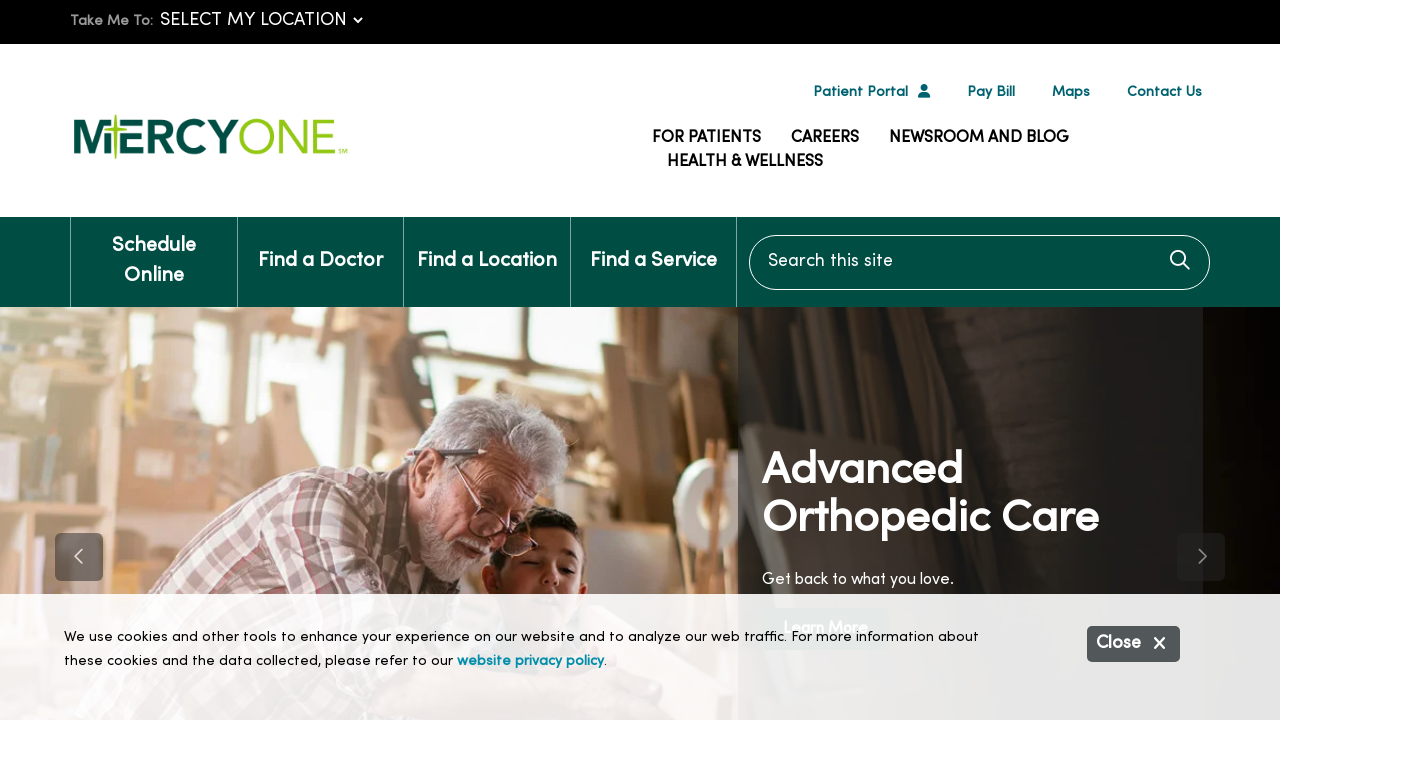

--- FILE ---
content_type: text/html; charset=UTF-8
request_url: https://www.mercyone.org/
body_size: 14787
content:
<!DOCTYPE html>
<html lang="en" dir="ltr" prefix="og: https://ogp.me/ns#">
<head>
    <meta charset="utf-8" />
<noscript><style>form.antibot * :not(.antibot-message) { display: none !important; }</style>
</noscript><meta name="apple-mobile-web-app-capable" value="yes" />
<meta name="apple-mobile-web-app-status-bar-style" value="default" />
<meta name="apple-mobile-web-app-title" value="MercyOne" />
<meta name="mobile-web-app-capable" value="yes" />
<link rel="shortlink" href="https://www.mercyone.org/" />
<link rel="canonical" href="https://www.mercyone.org/" />
<meta name="robots" content="index, follow" />
<meta name="google-site-verification" content="1kxb1HLDMNu3KmuFnVLeFCZnFaizd3gVcNVr-z7NnPM" />
<meta name="Generator" content="Mercury Campaign Site" />
<meta name="MobileOptimized" content="width" />
<meta name="HandheldFriendly" content="true" />
<meta name="viewport" content="width=device-width, initial-scale=1.0" />
<link href="https://www.mercyone.org/sites/default/files/hg-brands/SofiaProRegular.woff" rel="stylesheet" />
<link href="https://www.mercyone.org/sites/default/files/hg_brands/mo-favicon-1.png" rel="icon" type="image/png" />

    <title>MercyOne</title>
    <link rel="stylesheet" media="all" href="//fonts.googleapis.com/css2?family=Plus+Jakarta+Sans:ital,wght@0,200;0,300;0,400;0,500;0,600;0,700;0,800;1,200;1,300;1,400;1,500;1,600;1,700;1,800&amp;family=Merriweather:ital@1&amp;family=Roboto:wght@700;900&amp;family=Source+Sans+Pro:ital,wght@0,400;0,700;1,400&amp;display=swap" />
<link rel="stylesheet" media="all" href="/sites/default/files/css/css__XZeJ2Giz0LUDRwTEScP_l0a4RwSDbKcK6ip8WpzjV4.css?delta=1&amp;language=en&amp;theme=hg_webdv_child&amp;include=eJxtjlEOwjAMQy-EVG4UpUnWFrpUJC2w27P9lcGHpcjPtpITRENlD6sYbU3lkhMc97ANiBXQXToUvQn1ZmFG5A7XOc9vCbuAZcFROyxNu58DqbaI9eyuaI8hAoTWhssP917ovkFEVbEDdiv7B7lUnhYn89_gSyI_v0ofNYFlqQ" />
<link rel="stylesheet" media="all" href="/sites/default/files/css/css_hvc96UBiJRETFstP5tnYpDTJNQHcU41W28ueN4w-VzU.css?delta=2&amp;language=en&amp;theme=hg_webdv_child&amp;include=eJxtjlEOwjAMQy-EVG4UpUnWFrpUJC2w27P9lcGHpcjPtpITRENlD6sYbU3lkhMc97ANiBXQXToUvQn1ZmFG5A7XOc9vCbuAZcFROyxNu58DqbaI9eyuaI8hAoTWhssP917ovkFEVbEDdiv7B7lUnhYn89_gSyI_v0ofNYFlqQ" />
<link rel="stylesheet" media="print" href="https://cdn.jsdelivr.net/gh/th-common/release@main/prod/bundle.min.css" onload="this.media=&#039;all&#039;" />

    <script src="https://web2.production.gyantts.com/gyant-embed.js"></script>
<script src="/themes/custom/hg_webdv_child/../../../patterns/webdv/child/scripts/fabric_chatbot.js?t8x5wc"></script>

</head>
<body class="page__hgm_provider_search fontyourface external-urls-new-tab external-documents-new-tab path-frontpage node--type-mercury-enhanced-layout path-home content-type-mercury_enhanced_layout">
    <a href="#block-hg-webdv-child-content" class="focusable skip-link">
    Skip to main content
  </a>
  
    <div class="dialog-off-canvas-main-canvas" data-off-canvas-main-canvas>
    
        <section class="region region-alert">
        <div id="block-hg-webdv-child-mercurystickybannerblock" class="block block-hg-mercury-sticky-banner block-hg-mercury-sticky-banner-block">
    
    
            


<div id="banner_bd8073c5426a48ff97963c4bc9e0c4bc"  class="hgm-sticky-banner banner-collapsed sticky-position-bottom"  data-collapse-logic="open-until-collapsed" data-banner-headline-color="#ffffff" data-banner-bg-color="#ffffff">
    <div class="hgm-sticky-banner__bg"></div>
    <div class="row">
        <div class="col-xs-12 col-sm-10">
                        <p style="color:#000;">We use cookies and other tools to enhance your experience on our website and to analyze our web traffic. For more information about these cookies and the data collected, please refer to our <a href="/terms-of-use-and-online-privacy" data-entity-type="node" data-entity-uuid="a19dcdf4-853c-45b8-9270-8d9aa85ea234" data-entity-substitution="canonical">website privacy policy</a>.</p>
        </div>
        <div class="col-xs-12 col align-left-mobile">
            <button type="button" class="standard hgm-button hgm-sticky-banner__close" aria-label="Close">Close <i class="fas fa-times right"></i></button>
        </div>
    </div>
</div><!-- hgm-sticky-banner -->
    </div>

    </section>


    <div id="block-hg-webdv-child-changelocationdropdown">
  
    
      

                        <div class="field field-hgm-text-component">    
    <div class="margin-vertical hgm-text">
                <div class="myLocation">
<div class="container"><label class="label pull-left" for="change_location">Take Me To:</label><br>
<select class="change_location_site js-change_location_site dxe-cookie-setter" id="change_location" data-cookie-name="DXE_DFV_sub_site_name">
<option>Select My Location</option>
<option value="CedarFalls" data-href="/northeastiowa" data-cookie-value="2022">Cedar Falls</option>
<option value="Centerville" data-href="/centerville" data-cookie-value="2009">Centerville</option>
<option value="Clinton" data-href="/clinton" data-cookie-value="2010">Clinton</option>
<option value="DesMoines" data-href="/desmoines" data-cookie-value="2011">Des Moines</option>
<option value="Dubuque" data-href="/dubuque" data-cookie-value="2012">Dubuque</option>
<option value="Dyersville" data-href="/dubuque\/dyersville" data-cookie-value="4909">Dyersville</option>
<option value="Elkader" data-href="/elkader" data-cookie-value="2099">Elkader</option>
<option value="NewHampton" data-href="/newhampton" data-cookie-value="2015">New Hampton</option>
<option value="Newton" data-href="/newton" data-cookie-value="2016">Newton</option>
<option value="NorthIowa" data-href="/northiowa" data-cookie-value="2017">North Iowa</option>
<option value="Oelwein" data-href="/northeastiowa" data-cookie-value="2022">Oelwein</option>
<option value="Genesis" data-href="/genesis" data-cookie-value="4458">Quad Cities</option>
<option value="Waterloo" data-href="/northeastiowa" data-cookie-value="2022">Waterloo</option>
<option value="/" data-href="/" data-cookie-value>All Locations</option>
</select>
</div>
</div>

    </div><!-- hgm-text -->
</div>
            
  </div>
<div id="block-hg-webdv-child-trinityenterpriseheaderblock">
  
    
      






<div
                 data-autocomplete-disable="On" >
    <div id="hgmTrinitySiteSearchModalContainer"></div><!-- #hgmTrinitySiteSearchModalContainer -->
</div>

    <div id="hgmOffCanvas" tabindex="-1" class="hgm-off-canvas trinity-off-canvas" aria-labelledby="hgmOffCanvas"
         data-position=""
         data-animation="slide" >
        <div class="hgm-off-canvas__wrapper">
            <div class="hgm-off-canvas__header">
                                <a href="javascript:void(0);" title="Close" class="hgm-off-canvas__close">Close</a>
            </div><!-- &__header -->
            
            <div class="hgm-off-canvas__body">

                                    <div class="hgm-drill-down open" data-level="0">
                        <a class="hgm-drill-down__mobile-toggle" href="#" title="view section menu"><span>In this section</span></a>
                        <nav role="navigation">
                            <div class="hgm-drill-down__heading">
                                <a title="Back" href="#" aria-disabled="true" class="back">Back</a>
                                <p class="title" data-original-link="#" data-original-title="Main Menu">
                                    <a href="#">Main Menu</a>
                                </p>
                            </div><!-- &__heading -->
                            <ul class="hgm-drill-down__menu">

                                                                                                            <li  >
                                            <a class=""                                                href="/for-patients/schedule-online">Schedule Online</a>
                                                                                    </li>
                                                                            <li   data-view-all="header-049b26b0-b5ad-439c-8113-8896048c7d38" >
                                            <a class=""                                                href="/providers">Find a Doctor</a>
                                                                                    </li>
                                                                            <li   data-view-all="header-42054fe7-97ce-42aa-97ce-e1dafde32b9f" >
                                            <a class=""                                                href="/locations">Find a Location</a>
                                                                                    </li>
                                                                            <li  >
                                            <a class=""                                                href="/services">Find a Service</a>
                                                                                    </li>
                                                                    
                                                                                                            <li class="subheader">
                                            <a class=""                                                href="/for-patients">For Patients</a></li>
                                                                            <li class="subheader">
                                            <a class=""                                                href="/careers">Careers</a></li>
                                                                            <li class="subheader">
                                            <a class=""                                                href="/newsroom">Newsroom and Blog</a></li>
                                                                            <li class="subheader">
                                            <a class=""                                                href="/health-and-wellness">Health &amp; Wellness</a></li>
                                                                    
                                                                                                            <li class="subheader">
                                            <a class=""                                                href="/patient-portal">Patient Portal</a></li>
                                                                            <li class="subheader">
                                            <a class=""                                                href="https://www.mercyone.org/for-patients/billing-and-financial-information">Pay Bill </a></li>
                                                                            <li class="subheader">
                                            <a class=""                                                href="https://v2.interactive.medmaps.com/mercy-one/">Maps</a></li>
                                                                            <li class="subheader">
                                            <a class=""                                                href="/about-us/contact-us">Contact Us</a></li>
                                                                    
                                                            </ul><!-- &__menu -->
                        </nav>
                    </div><!-- hgm-drill-down -->
                
                
                                                                                                                                                                                                                                    
            </div><!-- &__body -->
        </div><!-- &__wrapper -->
    </div><!-- .hgm-off-canvas -->



<header class="hgm-header trinity-header   ">

            <div class="hgm-header__sub-header">
            <div class="container hgm-header__sub-header-container">

                
                
                                    <ul>
                                                    <li><a class=""                                    href="/patient-portal">Patient Portal</a></li>
                                                    <li><a class=""                                    href="https://www.mercyone.org/for-patients/billing-and-financial-information">Pay Bill </a></li>
                                                    <li><a class=""                                    href="https://v2.interactive.medmaps.com/mercy-one/">Maps</a></li>
                                                    <li><a class=""                                    href="/about-us/contact-us">Contact Us</a></li>
                                            </ul>
                
                            </div><!-- container -->
        </div><!-- &__sub-header -->
    
                                                                                                
    <div class="trinity-header__primary-region">
        <div class="container trinity-header__primary-region-container">
            <div class="row">

                                    <div class="col-sm-6 col-xs-12 trinity-header__primary-region-brand">
                        <a class="hgm-header__brand" href="/">
                            <img data-dx-component="1" class="reg" src="https://www.mercyone.org/sites/default/files/hg-brands/MercyOne-logo-001.png" alt="Back to homepage"/>
                        </a><!-- &__brand -->
                    </div>
                
                <div class="col-sm-6 col-xs-12 trinity-header__primary-region-content">
                    
                                            <ul class="hgm-header__tertiary-menu">
                                                            <li><a class=""                                        href="/for-patients">For Patients</a></li>
                                                            <li><a class=""                                        href="/careers">Careers</a></li>
                                                            <li><a class=""                                        href="/newsroom">Newsroom and Blog</a></li>
                                                            <li><a class=""                                        href="/health-and-wellness">Health &amp; Wellness</a></li>
                                                    </ul>
                    
                    
                </div>

            </div>
        </div>
    </div><!-- &__primary-region -->

    <nav class="hgm-header__main-menu ">
        <div class="container hgm-header__main-menu-container ">
        <div class="row">
            <div class="col-sm-7">
                                    <ul class="hgm-header__main-menu-navigation">
                                                    <li class="hgm-header__main-menu-navigation-item  ">
                                <a class=""   href="/for-patients/schedule-online"  ><span
                                            class="bar"></span>Schedule Online</a>
                            </li>
                                                    <li class="hgm-header__main-menu-navigation-item  ">
                                <a class=""   href="/providers"   title="Find a Doctor" ><span
                                            class="bar"></span>Find a Doctor</a>
                            </li>
                                                    <li class="hgm-header__main-menu-navigation-item  ">
                                <a class=""   href="/locations"   title="Find Locations" ><span
                                            class="bar"></span>Find a Location</a>
                            </li>
                                                    <li class="hgm-header__main-menu-navigation-item  ">
                                <a class=""   href="/services"   title="Find a Service or Speciality" ><span
                                            class="bar"></span>Find a Service</a>
                            </li>
                                            </ul><!-- &__main-menu-navigation -->
                            </div>

            <div class="col-sm-5">
                                    <a title="Click to search" data-modal-target="hgmTrinitySiteSearchModal" href="javascript:void(0);"
                       class="hgm-header__main-menu-search-trigger mobile-icon hgm-modal-trigger"><span
                                class="visually-hidden">search</span><i class="far fa-search"></i></a>
                    <div style="width:100%"
                                                      data-autocomplete-disable="On"                     >
                        <div id="trinityHeaderSiteSearch"></div><!-- #trinityHeaderSiteSearch -->
                    </div>
                            </div>
        </div>

                                            
                                    <a href="javascript:void(0);"
                       class="hgm-header__main-menu-offcanvas-trigger hgm-offcanvas-trigger mobile-icon small  "
                       role="button"
                       aria-controls="hgmOffCanvas"><span class="visually-hidden">show off canvas menu</span><i
                                class="far fa-bars"></i></a>
                                        </div><!-- container -->
    </nav><!-- &__main-menu -->
</header><!-- hgm-header -->


  </div>
<div id="block-hg-webdv-child-csscookiebannerreducer">
  
    
      

                        <div class="field body"><style>
/* CSS cookie banner reducer */
/* Responsive adjustments */
	.hgm-sticky-banner p {
		font-size: 0.875rem;
	}
	.hgm-sticky-banner__close {
		background-color: #52575a;
	}
	.hgm-sticky-banner a {
		color: #008eaa;
	}
@media (max-width: 768px) {
    #block-hg-webdv-child-mercurystickybannerblock .sticky-position-bottom {
        padding: 0;
    }
    #block-hg-webdv-child-mercurystickybannerblock p {
        font-size: 0.875rem !important;
		line-height: 1.3rem
    }
	.hgm-sticky-banner .row {
		padding: 1rem 1rem 0.75rem;
	}
	.hgm-sticky-banner__close {
		padding: 0.25rem 0.5rem;
		margin: 0.5rem 0 1.5rem;
	}
    }
	@media (min-width: 768px) {
		.hgm-sticky-banner__close {
			margin-right: 5.25rem;
		}
	}
	@media (min-width: 992px) {
		.hgm-sticky-banner__close {
			margin-right: 2.25rem;
		}
	}
</style></div>
            
  </div>
<div id="block-hg-webdv-child-cssforcarouselarrows">
  
    
      

                        <div class="field body"><style>
.hgm-card-carousel__footer .glide__bullet--active {
  border-color: #94c80b !important;
}
.trin-testimonial .hgm-card-carousel__footer .glide__arrow {
  color: #fff !important;
}
</style></div>
            
  </div>
<div id="block-hg-webdv-child-cssforghostbuttonborder">
  
    
      

                        <div class="field body"><style>
/*.hgm-button.ghost {
  border-color: #004C42;
}*/
</style></div>
            
  </div>
<div id="block-hg-webdv-child-cssforwhitelinksinleftnavonmobile">
  
    
      

                        <div class="field body"><style>
@media (max-width: 575px) {
  .hgm-drill-down__heading .title a {
    color: #fff;
  }
}
.hgm-autocomplete-container__clear-icon.show {
  color: #fff;
}
.hgm-locations-search-filters-desktop__active-filter-region ul .clear-all a {
  color: #008eaa;
}
.hgm-locations-search-filters-desktop__active-filter-region ul .clear-all a:hover {
color:#006377;
}
</style></div>
            
  </div>
<div id="block-hg-webdv-child-csstofixbgonhomebuttons">
  
    
      

                        <div class="field body"><style>
.trin-home-cta .row.hgm-section__component-row > .col:last-child .hgm-card.horizontal:first-child .hgm-card__body.image.full img {
   background: #A60050 !important;
}
</style></div>
            
  </div>


    <div class="highlighted">
        <aside class=" section" role="complementary">
            <div class="container">
                <div class="row">
                    <div class="col-sm-12">
                            <section class="region region-highlighted">
        <div data-drupal-messages-fallback class="hidden"></div>

    </section>

                    </div>
                </div>
            </div>
        </aside>
    </div>

<main>
                    <section class="region region-content">
        <div id="block-hg-webdv-child-content">
  
    
                              

<section   class="hgm-section" >
    <div class="hgm-section__bg" data-bg=""></div>
    <div class="container hgm-section__container">

        
        <div class="row hgm-section__component-row">
            
        </div><!-- &__component-row -->

    </div><!-- .&__container -->
</section><!-- .hgm-section -->
                        
    

                
    
    
    <div class="glide hgm-marquee-carousel trinity-marquee-carousel arrows-pill"  data-carousel-autoplay="8000" data-carousel-hoverpause="1" data-carousel-animation-duration="3000" data-carousel-animation-timing="ease-in-out" data-nav-arrow-icon="chevron">
        <div class="glide__track" data-glide-el="track">
            <ul class="glide__slides">
                                                                                                            <li class="glide__slide">
                            <div class="hgm-marquee-carousel__slide-component" >
                                <div class="hgm-marquee-carousel__slide-component-bg " style="opacity: 1; transition: none;">
                                                                                                                                                                                                                                                                             <img class="js-bg-cover" fetchpriority="high" loading="eager" srcset="/sites/default/files/styles/max_325x325/public/2026-01/WEB_HPL_Orthopedics_Rotator-landing%20page_1200x628_woodworking.jpg?itok=QrHJBBsB 325w, /sites/default/files/styles/max_650x650/public/2026-01/WEB_HPL_Orthopedics_Rotator-landing%20page_1200x628_woodworking.jpg?itok=zbrWN79g 650w, /sites/default/files/styles/max_1300x1300/public/2026-01/WEB_HPL_Orthopedics_Rotator-landing%20page_1200x628_woodworking.jpg?itok=Z4MEcz1r 1200w" sizes="100vw" width="325" height="170" src="/sites/default/files/styles/max_325x325/public/2026-01/WEB_HPL_Orthopedics_Rotator-landing%20page_1200x628_woodworking.jpg?itok=QrHJBBsB" alt="" />


                                                                    </div>
                                <!-- &__slide-component-bg -->
                                <div class="hgm-marquee-carousel__slide-component-overlay"></div>
                                <div class="hgm-marquee-carousel__slide-component-content container">
                                                                                                                                                                                                    <div class="hgm-marquee-carousel__slide-component-content-caption col-lg-5 offset-lg-7 col-md-12">
                                            <div class="hgm-marquee-carousel__slide-component-content-caption-bg"></div>
                                            <h1>Advanced Orthopedic Care</h1>
<p>Get back to what you love.</p>
<p><a class="hgm-button ghost btn" href="/services/orthopedics-care" title="Orthopedics" data-entity-type="node" data-entity-uuid="f2e9142b-b500-4616-a6a7-bf3a414d3721" data-entity-substitution="canonical">Learn More</a></p>

                                        </div>
                                                                    </div>
                            </div><!-- &__slide-component -->
                        </li>
                                                                                            <li class="glide__slide">
                            <div class="hgm-marquee-carousel__slide-component" >
                                <div class="hgm-marquee-carousel__slide-component-bg hgm-lazy-carousel" >
                                                                                                                                                                                                                                                                             <img class="js-bg-cover" loading="lazy" srcset="/sites/default/files/styles/max_325x325/public/2025-05/WEB_MyChart_Home-Page-Rotator_1200x628_0.jpg?itok=W-rOYfbk 325w, /sites/default/files/styles/max_650x650/public/2025-05/WEB_MyChart_Home-Page-Rotator_1200x628_0.jpg?itok=Zrw3Uzc6 650w, /sites/default/files/styles/max_1300x1300/public/2025-05/WEB_MyChart_Home-Page-Rotator_1200x628_0.jpg?itok=T0OO49o5 1200w" sizes="100vw" width="325" height="170" src="/sites/default/files/styles/max_325x325/public/2025-05/WEB_MyChart_Home-Page-Rotator_1200x628_0.jpg?itok=W-rOYfbk" alt="" />


                                                                    </div>
                                <!-- &__slide-component-bg -->
                                <div class="hgm-marquee-carousel__slide-component-overlay"></div>
                                <div class="hgm-marquee-carousel__slide-component-content container">
                                                                                                                                                                                                    <div class="hgm-marquee-carousel__slide-component-content-caption col-lg-5 offset-lg-7 col-md-12">
                                            <div class="hgm-marquee-carousel__slide-component-content-caption-bg"></div>
                                            <h1>Stay connected to your health&nbsp;</h1>
<p>MyChart gives you online access to your medical record.&nbsp;</p>
<p>View test results, message your doctor, schedule your next appointment and review medical information from anywhere.</p>
<p><a class="hgm-button ghost btn" href="https://www.mercyone.org/MyChart" title="Get MyChart">Learn More</a></p>

                                        </div>
                                                                    </div>
                            </div><!-- &__slide-component -->
                        </li>
                                                                                            <li class="glide__slide">
                            <div class="hgm-marquee-carousel__slide-component" >
                                <div class="hgm-marquee-carousel__slide-component-bg hgm-lazy-carousel" >
                                                                                                                                                                                                                                                                             <img class="js-bg-cover" loading="lazy" srcset="/sites/default/files/styles/max_325x325/public/2025-08/WEB_HPL_Neurology_Home-Page-Carousel-Rotator_1200x628%20%281%29.jpg?itok=ZdtSIYqi 325w, /sites/default/files/styles/max_650x650/public/2025-08/WEB_HPL_Neurology_Home-Page-Carousel-Rotator_1200x628%20%281%29.jpg?itok=szf9SQiL 650w, /sites/default/files/styles/max_1300x1300/public/2025-08/WEB_HPL_Neurology_Home-Page-Carousel-Rotator_1200x628%20%281%29.jpg?itok=OUvXqr87 1200w" sizes="100vw" width="325" height="170" src="/sites/default/files/styles/max_325x325/public/2025-08/WEB_HPL_Neurology_Home-Page-Carousel-Rotator_1200x628%20%281%29.jpg?itok=ZdtSIYqi" alt="" />


                                                                    </div>
                                <!-- &__slide-component-bg -->
                                <div class="hgm-marquee-carousel__slide-component-overlay"></div>
                                <div class="hgm-marquee-carousel__slide-component-content container">
                                                                                                                                                                                                    <div class="hgm-marquee-carousel__slide-component-content-caption col-lg-5 offset-lg-7 col-md-12">
                                            <div class="hgm-marquee-carousel__slide-component-content-caption-bg"></div>
                                            <div class="margin-vertical hgm-text">
<h1>Health Powers Life</h1>
<p>Get expert neuro care.</p>
<p><a class="hgm-button ghost btn" href="https://www.mercyone.org/services/neurosciences">Learn More</a></p>
</div>

                                        </div>
                                                                    </div>
                            </div><!-- &__slide-component -->
                        </li>
                                                                                            <li class="glide__slide">
                            <div class="hgm-marquee-carousel__slide-component" >
                                <div class="hgm-marquee-carousel__slide-component-bg hgm-lazy-carousel" >
                                                                                                                                                                                                                                                                             <img class="js-bg-cover" loading="lazy" srcset="/sites/default/files/styles/max_325x325/public/2024-08/prim_medicare_awv_website_carous.jpg?itok=RzF0m32z 325w, /sites/default/files/styles/max_650x650/public/2024-08/prim_medicare_awv_website_carous.jpg?itok=YwnkF53M 650w, /sites/default/files/styles/max_1300x1300/public/2024-08/prim_medicare_awv_website_carous.jpg?itok=m3W-WoCc 1200w" sizes="100vw" width="325" height="170" src="/sites/default/files/styles/max_325x325/public/2024-08/prim_medicare_awv_website_carous.jpg?itok=RzF0m32z" alt="" />


                                                                    </div>
                                <!-- &__slide-component-bg -->
                                <div class="hgm-marquee-carousel__slide-component-overlay"></div>
                                <div class="hgm-marquee-carousel__slide-component-content container">
                                                                                                                                                                                                    <div class="hgm-marquee-carousel__slide-component-content-caption col-lg-5 offset-lg-7 col-md-12">
                                            <div class="hgm-marquee-carousel__slide-component-content-caption-bg"></div>
                                            <div class="margin-vertical hgm-text">
<h1>Is it time for your<br>Medicare annual wellness<br>visit?</h1>
<p>If you are 65 or older, you are eligible for a yearly, no-cost exam.</p>
<p><a class="hgm-button ghost btn" href="/health-and-wellness/health-answers/what-you-need-to-know-about-medicare-annual-wellness-visits" title="health answers" draggable="true">Learn More</a></p>
</div>

                                        </div>
                                                                    </div>
                            </div><!-- &__slide-component -->
                        </li>
                                                                                            <li class="glide__slide">
                            <div class="hgm-marquee-carousel__slide-component" >
                                <div class="hgm-marquee-carousel__slide-component-bg hgm-lazy-carousel" >
                                                                                                                                                                                                                                                                             <img class="js-bg-cover" loading="lazy" srcset="/sites/default/files/styles/max_325x325/public/2024-12/WEB_Advance%20Care%20Planning_Home-Page-Carousel_1200x628.jpg?itok=8sUXqiKd 325w, /sites/default/files/styles/max_650x650/public/2024-12/WEB_Advance%20Care%20Planning_Home-Page-Carousel_1200x628.jpg?itok=ZPMe0Xh- 650w, /sites/default/files/styles/max_1300x1300/public/2024-12/WEB_Advance%20Care%20Planning_Home-Page-Carousel_1200x628.jpg?itok=-kG6fVVk 1200w" sizes="100vw" width="325" height="170" src="/sites/default/files/styles/max_325x325/public/2024-12/WEB_Advance%20Care%20Planning_Home-Page-Carousel_1200x628.jpg?itok=8sUXqiKd" alt="" />


                                                                    </div>
                                <!-- &__slide-component-bg -->
                                <div class="hgm-marquee-carousel__slide-component-overlay"></div>
                                <div class="hgm-marquee-carousel__slide-component-content container">
                                                                                                                                                                                                    <div class="hgm-marquee-carousel__slide-component-content-caption col-lg-5 offset-lg-7 col-md-12">
                                            <div class="hgm-marquee-carousel__slide-component-content-caption-bg"></div>
                                            <div class="margin-vertical hgm-text">
<h1>2 out of 3 U.S. adults<br>have no advance directive</h1>
<p><a class="hgm-button ghost btn" href="/acp" title="ACP" data-entity-type="node" data-entity-substitution="canonical" data-entity-uuid="9b87ac74-1604-4eea-87e9-625844612c32">Learn how we can help!</a></p>
</div>

                                        </div>
                                                                    </div>
                            </div><!-- &__slide-component -->
                        </li>
                                                                                            <li class="glide__slide">
                            <div class="hgm-marquee-carousel__slide-component" >
                                <div class="hgm-marquee-carousel__slide-component-bg hgm-lazy-carousel" >
                                                                                                                                                                                                                                                                             <img class="js-bg-cover" loading="lazy" srcset="/sites/default/files/styles/max_325x325/public/2024-12/WEB_Prescription%20Refill_Home-Page-Carousel_1200x628.jpg?itok=FqY6tHUL 325w, /sites/default/files/styles/max_650x650/public/2024-12/WEB_Prescription%20Refill_Home-Page-Carousel_1200x628.jpg?itok=JuFHF21O 650w, /sites/default/files/styles/max_1300x1300/public/2024-12/WEB_Prescription%20Refill_Home-Page-Carousel_1200x628.jpg?itok=fX78bG3q 1200w" sizes="100vw" width="325" height="170" src="/sites/default/files/styles/max_325x325/public/2024-12/WEB_Prescription%20Refill_Home-Page-Carousel_1200x628.jpg?itok=FqY6tHUL" alt="" />


                                                                    </div>
                                <!-- &__slide-component-bg -->
                                <div class="hgm-marquee-carousel__slide-component-overlay"></div>
                                <div class="hgm-marquee-carousel__slide-component-content container">
                                                                                                                                                                                                    <div class="hgm-marquee-carousel__slide-component-content-caption col-lg-5 offset-lg-7 col-md-12">
                                            <div class="hgm-marquee-carousel__slide-component-content-caption-bg"></div>
                                            <div class="margin-vertical hgm-text">
<h1>Refill prescriptions online</h1>
<p>Save time with online ordering</p>
<p><a class="hgm-button ghost btn" href="/find-a-service-or-specialty/pharmacy" title="online pharm refill" draggable="true">Learn More</a></p>
</div>

                                        </div>
                                                                    </div>
                            </div><!-- &__slide-component -->
                        </li>
                                                                                            <li class="glide__slide">
                            <div class="hgm-marquee-carousel__slide-component" >
                                <div class="hgm-marquee-carousel__slide-component-bg hgm-lazy-carousel" >
                                                                                                                                                                                                                                                                             <img class="js-bg-cover" loading="lazy" srcset="/sites/default/files/styles/max_325x325/public/2024-12/WEB_Sick-Injured_Home-Page-Carousel_1200x628.jpg?itok=yR2Pa7R5 325w, /sites/default/files/styles/max_650x650/public/2024-12/WEB_Sick-Injured_Home-Page-Carousel_1200x628.jpg?itok=8bxqMUL5 650w, /sites/default/files/styles/max_1300x1300/public/2024-12/WEB_Sick-Injured_Home-Page-Carousel_1200x628.jpg?itok=UAVZY4gV 1200w" sizes="100vw" width="325" height="170" src="/sites/default/files/styles/max_325x325/public/2024-12/WEB_Sick-Injured_Home-Page-Carousel_1200x628.jpg?itok=yR2Pa7R5" alt="" />


                                                                    </div>
                                <!-- &__slide-component-bg -->
                                <div class="hgm-marquee-carousel__slide-component-overlay"></div>
                                <div class="hgm-marquee-carousel__slide-component-content container">
                                                                                                                                                                                                    <div class="hgm-marquee-carousel__slide-component-content-caption col-lg-5 offset-lg-7 col-md-12">
                                            <div class="hgm-marquee-carousel__slide-component-content-caption-bg"></div>
                                            <div class="margin-vertical hgm-text">
<h1>Sick or injured:<br>where should I go?</h1>
<p>Find the best MercyOne location for your care needs</p>
<p><a class="hgm-button ghost btn" href="/health-and-wellness/health-answers/er-or-urgent-care" title="ER or OR" draggable="true">Learn More</a></p>
</div>

                                        </div>
                                                                    </div>
                            </div><!-- &__slide-component -->
                        </li>
                                                </ul>
        </div><!-- &__track -->

                    <div class="hgm-marquee-carousel__controls">
                <div class="glide__arrows" data-glide-el="controls">
                    <button class="glide__arrow glide__arrow--left" data-glide-dir="<"><span
                                class="sr-only">previous</span></button>
                    <button class="glide__arrow glide__arrow--right" data-glide-dir=">"><span
                                class="sr-only">next</span></button>
                </div><!-- &__arrows -->
            </div><!-- &__controls -->
            <div class="hgm-marquee-carousel__bullet-container">
            <div class="glide__bullets col-12" data-glide-el="controls[nav]">
                                    <button class="glide__bullet" data-glide-dir="=0">
                        <span class="sr-only">Go to slide 0</span>
                    </button>
                                    <button class="glide__bullet" data-glide-dir="=1">
                        <span class="sr-only">Go to slide 1</span>
                    </button>
                                    <button class="glide__bullet" data-glide-dir="=2">
                        <span class="sr-only">Go to slide 2</span>
                    </button>
                                    <button class="glide__bullet" data-glide-dir="=3">
                        <span class="sr-only">Go to slide 3</span>
                    </button>
                                    <button class="glide__bullet" data-glide-dir="=4">
                        <span class="sr-only">Go to slide 4</span>
                    </button>
                                    <button class="glide__bullet" data-glide-dir="=5">
                        <span class="sr-only">Go to slide 5</span>
                    </button>
                                    <button class="glide__bullet" data-glide-dir="=6">
                        <span class="sr-only">Go to slide 6</span>
                    </button>
                            </div><!-- &__bullets -->
            </div><!-- &__bullet-container -->
            </div><!-- trinity-marquee-carousel -->


                    

<section   class="hgm-section trin-home-cta padding" >
    <div class="hgm-section__bg" data-bg=""></div>
    <div class="container hgm-section__container">

                                            <div class="row hgm-section__description-row">
                <div class="mx-auto col">
                                        <h1 class="text-align-center">Find the care you need</h1>

                </div>
            </div><!-- &__description-row -->
        
        <div class="row hgm-section__component-row">
                        <div  class="col">
            
    
        
    <div class="margin-vertical hgm-card horizontal">
                <div class="hgm-card__body  image  full">
                                                <img data-dx-component="1" class="hgm-lazy" data-src="/sites/default/files/2024-12/WEB_Find-a-doctor-Card_DXE_231x299.jpg"  alt="find a doctor" />
                                        <h4>Find a Doctor</h4>
                          <p><p>Find the provider that best fits your health care needs.</p></p>
                                                                                                                                                                                                                                                            <a class="hgm-button standard btn " href="/providers">Learn More</a>
                                                        </div><!-- &__body -->
    </div><!-- hgm-card -->

    
        
    <div class="margin-vertical hgm-card horizontal">
                <div class="hgm-card__body  image  full">
                                                <img data-dx-component="1" class="hgm-lazy" data-src="/sites/default/files/2024-12/WEB_Schedule-Card_DXE_231x299.jpg"  alt="schedule online" />
                                        <h4>Schedule Online</h4>
                          <p><p>Save time and book an appointment from your smartphone or computer.</p></p>
                                                                                                                                                                                                                                                            <a class="hgm-button standard btn " href="/for-patients/schedule-online">Learn More</a>
                                                        </div><!-- &__body -->
    </div><!-- hgm-card -->

        </div>
                <div  class="col">
            
    
        
    <div class="margin-vertical hgm-card horizontal">
                <div class="hgm-card__body  image  full">
                                                <img data-dx-component="1" class="hgm-lazy" data-src="/sites/default/files/2024-12/WEB_Urgent-Care-Card_DXE_231x299.jpg"  alt="urgent care" />
                                        <h4>Urgent Care</h4>
                          <p><p>Find treatment locations for minor illnesses or injuries.</p></p>
                                                                                                                                                                                                                                                            <a class="hgm-button standard btn " href="https://www.mercyone.org/services/urgent-care">Learn More</a>
                                                        </div><!-- &__body -->
    </div><!-- hgm-card -->

    
        
    <div class="margin-vertical hgm-card horizontal">
                <div class="hgm-card__body  image  full">
                                                <img data-dx-component="1" class="hgm-lazy" data-src="/sites/default/files/2024-12/WEB_Symptom-Checker-Card_DXE_231x299.jpg"  alt="symptom checker" />
                                        <h4>Symptom Checker</h4>
                          <p><p>Describe your symptoms to determine when and where to go for care.</p></p>
                                                                                                                                                                                                                                                            <a class="hgm-button standard btn " href="/services/urgent-care#check-symptoms">Learn More</a>
                                                        </div><!-- &__body -->
    </div><!-- hgm-card -->

        </div>
    
        </div><!-- &__component-row -->

    </div><!-- .&__container -->
</section><!-- .hgm-section -->
                    

<section   class="hgm-section py-5 trinity-home-patient-cta padding"  data-bg-hex="#004C42">
    <div class="hgm-section__bg" data-bg=""></div>
    <div class="container hgm-section__container">

        
        <div class="row hgm-section__component-row">
                        <div  class="col">
                
    <div class="margin-vertical hgm-text">
                <div class="trinity-home-patient-cta__item">
<div class="trinity-home-patient-cta__icon"><img src="/patterns/dist/webdv/child/images/icons/mo_ic_paymybill_rgb_wht_50x50.png" alt="Pay My Bill"></div>
<h3>Pay My Bill</h3>
<p>An easy and secure method of paying your bills, including online and by mail.</p>
<div class="trinity-home-patient-cta__link"><a href="/for-patients/billing-and-financial-information" data-entity-type="node" data-entity-substitution="canonical" data-entity-uuid="d671189d-a7db-4f2f-a753-a796f561e0be" title="RHM - Billing and Financial Information">Learn More<em><i class="fa-thin fa-chevron-right">&nbsp;</i></em></a></div>
</div>

    </div><!-- hgm-text -->

        </div>
                <div  class="col">
                
    <div class="margin-vertical hgm-text">
                <div class="trinity-home-patient-cta__item center">
<div class="trinity-home-patient-cta__icon"><img src="/patterns/dist/webdv/child/images/icons/mo_ic_patientportal_rgb_wht.png" alt="Patient Portal"></div>
<h3>Patient Portal</h3>
<p>Stay connected with your health on our patient portal, available 24/7/365.</p>
<div class="trinity-home-patient-cta__link"><a href="/patient-portal/l">Learn More<em><i class="fa-thin fa-chevron-right">&nbsp;</i></em></a></div>
</div>

    </div><!-- hgm-text -->

        </div>
                <div  class="col">
                
    <div class="margin-vertical hgm-text">
                <div class="trinity-home-patient-cta__item">
<div class="trinity-home-patient-cta__icon"><img src="/patterns/dist/webdv/child/images/icons/mo_ic_document-medicalrecord_rgb.png" alt="Access Medical Records" width="50" height="50" loading="lazy"></div>
<h3>Access Medical Records</h3>
<p>Access or request your clinic and hospital health records online or by phone.</p>
<div class="trinity-home-patient-cta__link"><a href="/for-patients/request-medical-records">Learn More<em><i class="fa-thin fa-chevron-right">&nbsp;</i></em></a></div>
</div>

    </div><!-- hgm-text -->

        </div>
    
        </div><!-- &__component-row -->

    </div><!-- .&__container -->
</section><!-- .hgm-section -->
                    

<section   class="hgm-section pt-5" >
    <div class="hgm-section__bg" data-bg=""></div>
    <div class="container hgm-section__container">

        
        <div class="row hgm-section__component-row">
                            <div  class="col">
              <div class="paragraph paragraph--type--mercury-block-embed paragraph--view-mode--default">
          

                        <div class="field field-hgm-custom-block"><div id="block-hg-webdv-child-atmercyoneourcircleofcarebeginswithyou">
  
    
      

            <div class="field field-hgm-layout-component">
                            <div>

<section   class="hgm-section pt-2" >
    <div class="hgm-section__bg" data-bg=""></div>
    <div class="container hgm-section__container">

        
        <div class="row hgm-section__component-row">
                        <div  class="col">
                
        
            
  <div class="hgm-image-container">
    <img class="margin-vertical hgm-lazy hgm-img rounded shadow x-large"
      width="1250"
      height="625"
      data-src="/sites/default/files/2024-12/RCMT_One-Reason_web_600x300-2%20%281%29.jpg"
      alt="My One Reason"
    />

      </div>

        </div>
                <div  class="col">
                
    <div class="margin-vertical hgm-text">
                <h2>At MercyOne, Our Circle of Care Begins with YOU</h2>
<hr>
<p>Our team strives to bring to life our Values every day through our commitment to excellent, compassionate care for all we serve - our patients and one another.</p>
<p><a class="hgm-button btn" href="/careers" data-entity-type="node" data-entity-substitution="canonical" data-entity-uuid="7afd510d-63f1-4ac5-b56a-c71ef33622ba" title="RHM - Careers">Learn More</a></p>

    </div><!-- hgm-text -->

        </div>
    
        </div><!-- &__component-row -->

    </div><!-- .&__container -->
</section><!-- .hgm-section --></div>
                    </div>
    
  </div>
</div>
            
      </div>

        </div>
        
        </div><!-- &__component-row -->

    </div><!-- .&__container -->
</section><!-- .hgm-section -->
                    

<section   class="hgm-section" >
    <div class="hgm-section__bg" data-bg=""></div>
    <div class="container hgm-section__container">

        
        <div class="row hgm-section__component-row">
                            <div  class="col">
              <div class="paragraph paragraph--type--mercury-block-embed paragraph--view-mode--default">
          

                        <div class="field field-hgm-custom-block"><div id="block-hg-webdv-child-hearfromourpatients">
  
    
      

            <div class="field field-hgm-layout-component">
                            <div>

<section   class="hgm-section" >
    <div class="hgm-section__bg" data-bg=""></div>
    <div class="container hgm-section__container">

        
        <div class="row hgm-section__component-row">
                        <div  class="col">
                
    <div class="margin-vertical hgm-text">
                <h2>Hear from our Patients</h2>
<hr>
<p>We know every journey is different. Find personal stories of inspiration and compassion from MercyOne patients.</p>
<p><a class="hgm-button btn" href="/health-and-wellness/health-answers/patient-stories">Read More</a></p>

    </div><!-- hgm-text -->

        </div>
                <div  class="col">
                
        
            
  <div class="hgm-image-container">
    <img class="margin-vertical hgm-lazy hgm-img rounded shadow x-large"
      width="969"
      height="522"
      data-src="/sites/default/files/2024-08/Hear%20from%20our%20Patients.JPG"
      alt="Hear from our Patients"
    />

      </div>

        </div>
    
        </div><!-- &__component-row -->

    </div><!-- .&__container -->
</section><!-- .hgm-section --></div>
                    </div>
    
  </div>
</div>
            
      </div>

        </div>
        
        </div><!-- &__component-row -->

    </div><!-- .&__container -->
</section><!-- .hgm-section -->
                    

<section   class="hgm-section extended-mo-feed align-vertical-center"  data-bg-hex="#F3F3F3">
    <div class="hgm-section__bg" data-bg=""></div>
    <div class="container-fluid hgm-section__container">

                                            <div class="row hgm-section__description-row">
                <div class="mx-auto col">
                                        <div class="container" style="margin-bottom:-40px;margin-top:40px;">
<h2 class="text-align-center text-align-left">Health Answers</h2>
</div>

                </div>
            </div><!-- &__description-row -->
        
        <div class="row hgm-section__component-row">
                            <div  class="col">
              <div class="paragraph paragraph--type--mercury-block-embed paragraph--view-mode--default">
          

                        <div class="field field-hgm-custom-block"><div id="block-hg-webdv-child-contentfeed-22" class="block block-hg-mercury-card block-hg-content-feed">
    
    
                            <section
        data-content-type="hg_post"
        data-total-count="246"
        class="hgm-content-feed" 
        id=""
    >
        <div class="container">
            
            
                            <div class="row hgm-featured-region__grouped-row">
                                            <div
                                class="hgm-content-feed__column col-sm-12 col-md-6 col-lg-3">
                                                                                                                        <div class="hgm-card feed">
    <div class="hgm-card__body news">
        <a title="Read article" class="hgm-card__auto-link" href="/blog-articles/common-heart-health-questions-answered-mercyone-cardiologists">Read article</a>
        <div class="hgm-card__body-inner-wrapper">
                                                <img data-dx-component="1" alt="Man holding his chest" src="/sites/default/files/2026-01/WEB_Cardiology_questions_blog_800x533.jpg" />
                                                        <span class="hgm-badge light news__category">
                    Heart Care
                </span>
                        <h6>Common heart health questions answered by MercyOne cardiologists</h6>
            <p class="three-lines">Curious about your heart health? Discover top questions about heart health, answered by MercyOne Cardiologists.</p>
        </div><!-- &__body-inner-wrapper -->
        <a href="/blog-articles/common-heart-health-questions-answered-mercyone-cardiologists" class="hgm-button ghost full-width">Read article</a>
    </div>
</div>




                                                    </div>
                                            <div
                                class="hgm-content-feed__column col-sm-12 col-md-6 col-lg-3">
                                                                                                                        <div class="hgm-card feed">
    <div class="hgm-card__body news">
        <a title="Read article" class="hgm-card__auto-link" href="/blog-articles/rising-risk-colorectal-cancer-young-adults">Read article</a>
        <div class="hgm-card__body-inner-wrapper">
                                                <img data-dx-component="1" alt="Reducing the Rising Risk of Colorectal Cancer" src="/sites/default/files/hg_features/hg_post/f9172d787f6cd7318c41ef1d5ae4cd80.jpg" />
                                                        <span class="hgm-badge light news__category">
                    Cancer Care
                </span>
                        <h6>The Rising Risk of Colorectal Cancer in Young Adults  </h6>
            <p class="three-lines">Do you think colorectal cancer only affects older adults? Think again. The risk of colorectal cancer in younger adults is on the rise. Know the facts.</p>
        </div><!-- &__body-inner-wrapper -->
        <a href="/blog-articles/rising-risk-colorectal-cancer-young-adults" class="hgm-button ghost full-width">Read article</a>
    </div>
</div>




                                                    </div>
                                            <div
                                class="hgm-content-feed__column col-sm-12 col-md-6 col-lg-3">
                                                                                                                        <div class="hgm-card feed">
    <div class="hgm-card__body news">
        <a title="Read article" class="hgm-card__auto-link" href="/blog-articles/heart-attacks-early-signs-and-your-role-bystander">Read article</a>
        <div class="hgm-card__body-inner-wrapper">
                                                <img data-dx-component="1" alt="Heart attacks, early signs and your role as a bystander" src="/sites/default/files/hg_features/hg_post/91986a457620087911d616b01b53dbc4.jpg" />
                                                        <span class="hgm-badge light news__category">
                    Heart Care
                </span>
                        <h6>Heart attacks, early signs and your role as a bystander</h6>
            <p class="three-lines">Every second counts during a heart attack. Knowing the signs—and what to do—can save a life, including your own. </p>
        </div><!-- &__body-inner-wrapper -->
        <a href="/blog-articles/heart-attacks-early-signs-and-your-role-bystander" class="hgm-button ghost full-width">Read article</a>
    </div>
</div>




                                                    </div>
                                            <div
                                class="hgm-content-feed__column col-sm-12 col-md-6 col-lg-3">
                                                                                                                        <div class="hgm-card feed">
    <div class="hgm-card__body news">
        <a title="Read article" class="hgm-card__auto-link" href="/blog-articles/three-myths-and-three-truths-about-human-papillomavirus-hpv-vaccination">Read article</a>
        <div class="hgm-card__body-inner-wrapper">
                                                <img data-dx-component="1" alt="Multiple people smiling for a selfie" src="/sites/default/files/2025-12/WEB_HPV_Blog_800x533_121725.jpg" />
                                                        <span class="hgm-badge light news__category">
                    Pediatrics Care
                </span>
                        <h6>Three myths and three truths about the Human Papillomavirus (HPV) vaccination</h6>
            <p class="three-lines">Wondering if you or your youngster should get the Human Papillomavirus (HPV) vaccination? HPV can lead to various cancers, including cervical and head and neck cancer. Understanding the common myths and truths about the vaccination may help with your decision.</p>
        </div><!-- &__body-inner-wrapper -->
        <a href="/blog-articles/three-myths-and-three-truths-about-human-papillomavirus-hpv-vaccination" class="hgm-button ghost full-width">Read article</a>
    </div>
</div>




                                                    </div>
                                    </div><!-- row -->
            
                            <div class="row">
                    <div class="col-sm-12 hgm-content-feed__link"><a
                                href="https://www.mercyone.org/newsroom/blog-articles"
                                class="hgm-button">View More</a></div>
                </div>
                    </div><!-- container -->
    </section><!-- hgm-content-feed -->


    </div>
</div>
            
      </div>

        </div>
        
        </div><!-- &__component-row -->

    </div><!-- .&__container -->
</section><!-- .hgm-section -->
            


  </div>

    </section>

    </main>

        <section class="region region-pre-footer">
        <div id="block-hg-webdv-child-faiconsgreenblock">
  
    
      

                        <div class="field field-hgm-text-component">    
    <div class="margin-vertical hgm-text">
                <section class="hgm-section icons_block">
<div class="hgm-section__bg" data-bg>&nbsp;</div>
<div class="container hgm-section__container">
<div class="row hgm-section__component-row">
<div class="col">
<div class="icons_block--inner"><a href="/for-patients/schedule-online" data-entity-type="node" data-entity-substitution="canonical" data-entity-uuid="761e3ad5-285e-436a-b9f0-655963644719" title="RHM, For Patients, Schedule Online"><img class="footer-icon" src="/patterns/dist/webdv/child/images/icons/schedule-online-wt.png" alt="Schedule Online Icon" width="1243" height="1200" loading="lazy"> <span>Schedule online</span></a> <a href="/services" data-entity-type="node" data-entity-substitution="canonical" data-entity-uuid="6b6f09f7-9f5c-4edf-9bd6-8adbd97d3977" title="Find a Service, MercyOne"><img class="footer-icon" src="/patterns/dist/webdv/child/images/icons/mo_ic_findservice_rgb_wht.png" alt="Find Service Icon" width="50" height="50" loading="lazy"> <span>Find a service</span></a> <a href="/providers"><img class="footer-icon" src="/patterns/dist/webdv/child/images/icons/find-a-doctor-wt.png" alt="Find Doctor Icon" width="1201" height="1200" loading="lazy"> <span>Find a doctor</span></a> <a href="/locations"><img class="footer-icon" src="/patterns/dist/webdv/child/images/icons/mo_ic_findlocation_rgb_wht.png" alt="Find Location Icon" width="50" height="50" loading="lazy"> <span>Find a location</span></a> <a href="/patient-portal" data-entity-type="node" data-entity-substitution="canonical" data-entity-uuid="8e2e4942-1daf-4130-930c-28fefc2d5a13" title="RHM - Patient Portal"><img class="footer-icon" src="/patterns/dist/webdv/child/images/icons/mo_ic_patientportal_rgb_wht.png" alt="Patient Portal Icon" width="50" height="50" loading="lazy"> <span>Patient Portal</span></a> <a href="/careers" data-entity-type="node" data-entity-substitution="canonical" data-entity-uuid="7afd510d-63f1-4ac5-b56a-c71ef33622ba" title="RHM - Careers"><img class="footer-icon" src="/patterns/dist/webdv/child/images/icons/mo_ic_joinourteam_rgb_wht.png" alt="Join Team Icon" width="50" height="50" loading="lazy"> <span>Join our team</span></a></div>
</div>
</div>
</div>
</section>

    </div><!-- hgm-text -->
</div>
            
  </div>

    </section>


      <section class="region region-footer" aria-label="Site footer section">
      <div id="block-hg-webdv-child-mercuryfooterblock">
  
    
      
	
		

	
<footer class="hgm-footer">
  <div class="container">
    <div class="row">

			        <div class="col-3 hgm-footer__brand">
	        					  <a href="/">							<img data-dx-component="1" src="https://www.mercyone.org/sites/default/files/hg-brands/MercyOne-logo-001.png" alt="Go to homepage" />
						</a>					                            </div><!-- &__brand -->
      
              <div class="col-md-6 col-sm-12 offset-lg-1 hgm-footer__social">
                      <a href="https://x.com/MercyOne_Iowa" title="Follow us on X"><i class="fa-brands fa-x-twitter"></i> <span class="visually-hidden">Follow us on X</span></a>
                                <a href="https://www.facebook.com/mercyonedesmoines" title="Follow us on Facebook"><i class="fab fa-facebook-f"></i> <span class="visually-hidden">Follow us on Facebook</span></a>
                                <a href="https://www.youtube.com/@MercyOneIowa" title="Follow us on YouTube"><i class="fab fa-youtube"></i> <span class="visually-hidden">Follow us on YouTube</span></a>
                                          <a href="https://www.instagram.com/mercyone_iowa" title="Follow us on Intagram"><i class="fab fa-instagram"></i> <span class="visually-hidden">Follow us on Instagram</span></a>
                                <a href="https://www.linkedin.com/company/mercyone" title="Follow us on LinkedIn"><i class="fab fa-linkedin-in"></i> <span class="visually-hidden">Follow us on LinkedIn</span></a>
                                                                              </div><!-- &__social -->
              
			              <div class="col">
										<p><a href="/about-us/contact-us" data-entity-type="node" data-entity-uuid="9ec2b629-9a3e-4bdc-9244-427b536d2650" data-entity-substitution="canonical" title="RHM, About Us - Contact Us"><button class="hgm-button btn" type="button">Contact us</button></a></p>

        </div>
      
    </div><!-- .row -->
				
					<div class="row">
				<div class="col-12">
										<div class="hgm-footer-tertiary-links row row-cols-2 row-cols-sm-3 row-cols-md-4 row-cols-lg-5 row-cols-xl-5">
<div class="col">
<p class="trin-tertiary-heading mb-2"><strong>For Patients</strong></p>
<ul>
<li><a href="/for-patients/billing-and-financial-information">Billing, Financial and Insurance Information</a></li>
<li><a href="/for-patients">Patient and Visitor Information</a></li>
<li><a href="/for-patients/request-medical-records">Patient Portals and Medical Records</a></li>
<li><a href="/find-a-service-or-specialty/virtual-visits">Virtual Visits</a></li>
<li><a href="/for-patients/schedule-online">Schedule Online</a></li>
<li><a href="/for-patients/billing-and-financial-information/price-estimator">Price Estimates</a></li>
<li><a href="/for-patients/billing-and-financial-information/price-estimator">Price Transparency</a></li>
<li><a href="https://www.trinity-health.org/no-surprises-act-balance-billing-protections" target="_blank">No Surprises Act</a></li>
</ul>
</div>
<div class="col">
<p class="trin-tertiary-heading mb-2"><strong>Resources</strong></p>
<ul>
<li><a href="/newsroom/press-releases">News Releases</a></li>
<li><a href="/business-solutions">Business Solutions</a></li>
<li><a href="/health-and-wellness/occupational-health">Occupational Health</a></li>
<li><a href="/aco">MercyOne PHSO</a></li>
<li><a href="/epiccarelink" data-entity-type="node" data-entity-uuid="a1c2b612-1ebd-4296-ad45-b77522411cc6" data-entity-substitution="canonical" title="EpicCare Link">EpicCare Link</a></li>
</ul>
</div>
<div class="col">
<p class="trin-tertiary-heading mb-2"><strong>Health and Wellness</strong></p>
<ul>
<li><a href="/events-search">Classes and Events</a></li>
<li><a href="/newsroom/blog-articles">Health Answers Blog</a></li>
<li><a href="/for-patients/aunt-bertha-community-resources">Community Resource Directory</a></li>
</ul>
</div>
<div class="col">
<p class="trin-tertiary-heading mb-2"><strong>MercyOne Careers</strong></p>
<ul>
<li><a href="/careers" data-entity-type="node" data-entity-uuid="7afd510d-63f1-4ac5-b56a-c71ef33622ba" data-entity-substitution="canonical" title="RHM - Careers">MercyOne Careers</a></li>
<li><a href="https://www.mercyone.org/careers/culture-at-mercyone">Working at MercyOne</a></li>
</ul>
</div>
<div class="col">
<p class="trin-tertiary-heading mb-2"><strong>About MercyOne</strong></p>
<ul>
<li><a href="https://www.mercyone.org/about-us/">About Us</a></li>
<li><a href="/about-us/history">Our History</a></li>
<li><a href="/about-us/executive-leadership-team">Leadership</a></li>
<li><a href="/about-us/community-health">Community Health</a></li>
<li><a href="/giving">Donate to MercyOne</a></li>
<li><a href="/about-us/news-events">News &amp; Media Contacts</a></li>
<li><a href="https://www.mercyone.info/" target="_blank">Team Directory</a></li>
<li><a href="/translation/spanish">En Español</a></li>
<li><a href="/for-employees">For Colleagues</a></li>
</ul>
</div>
</div>

				</div>
			</div>
		
		        <div class="row">
            <div class="col-12 hgm-footer__subfooter">
								<div class="col-sm-12 trin-footer-copyright-links" style="background-color:black;color:white;">
<ul>
<li class="trin-footer-list-heading">© 2026 Trinity Health</li>
<li><a href="/node/13375">Sofie Substitute Notice for Breach</a></li>
<li><a href="/veradigm-security-incident-12022025" data-entity-type="node" data-entity-uuid="50424b12-0efe-4334-8635-a4e834ebb086" data-entity-substitution="canonical" title="Veradigm Security Incident - 12/02/2025">Veradigm Security Incident</a></li>
<li><a href="/terms-of-use-and-online-privacy">Terms of Use and Online Privacy</a></li>
<li><a href="/notice-of-privacy-practices" title="Notice of Privacy Notice">Notice of Privacy Practices</a></li>
<li><a href="/node/11374">Notice of Nondiscrimination</a></li>
</ul>
</div>
<div class="col-sm-12 trin-footer-language">
<ul>
<li class="trin-footer-list-heading"><strong>Language Assistance:</strong></li>
<li><a href="https://www.mercyone.org/language-assistance#English" data-entity-type="external">English</a></li>
<li><a href="https://www.mercyone.org/language-assistance#Spanish" data-entity-type="external">Español</a></li>
<li><a href="https://www.mercyone.org/language-assistance#Chinese">中文</a></li>
<li><a href="https://www.mercyone.org/language-assistance#Vietnamese" data-entity-type="external">Việt</a></li>
<li><a href="https://www.mercyone.org/language-assistance#German" data-entity-type="external">Deutsch</a></li>
<li><a href="https://www.mercyone.org/language-assistance#Arabic">العربية</a></li>
<li><a href="https://www.mercyone.org/language-assistance#Laos" data-entity-type="external">ລາວ</a></li>
<li><a href="https://www.mercyone.org/language-assistance#Korean" data-entity-type="external">한국어</a></li>
<li><a href="https://www.mercyone.org/language-assistance#Hindi" data-entity-type="external">हिंदी</a></li>
<li><a href="https://www.mercyone.org/language-assistance#French">Français</a></li>
<li><a href="https://www.mercyone.org/language-assistance#Thai" data-entity-type="external">ไทย</a></li>
<li><a href="https://www.mercyone.org/language-assistance#Tagalog" data-entity-type="external">Tagalog</a></li>
<li><a href="https://www.mercyone.org/language-assistance#Karen" data-entity-type="external">ထၢနုာ်လီၤဖဲအံၤ</a></li>
<li><a href="https://www.mercyone.org/language-assistance#Russian" data-entity-type="external">РУССКИЙ</a></li>
<li><a href="https://www.mercyone.org/language-assistance#Serbian" data-entity-type="external">Cрпски</a></li>
<li><a href="https://www.mercyone.org/language-assistance#Croatian" data-entity-type="external">Hrvatski</a></li>
</ul>
</div>

            </div><!-- &__submenu -->
        </div><!-- .row -->
		
    </div><!-- .container -->
</footer>
  </div>

  </section>



  </div>

  
  <script type="application/json" data-drupal-selector="drupal-settings-json">{"path":{"baseUrl":"\/","pathPrefix":"","currentPath":"node\/5903","currentPathIsAdmin":false,"isFront":true,"currentLanguage":"en"},"pluralDelimiter":"\u0003","suppressDeprecationErrors":true,"hgMercuryDxeSettings":{"user":{"id":"Anonymous","role":"Anonymous user"},"events_integration":"content_apps","account":{"id":"MercyOne","name":"MercyOne"}},"dxe_search_clear_input_disable":0,"dxe_geolocation":{"enable_geolocation":0,"enable_geolocation_autodetect":0,"enable_geolocation_clear":0,"geolocation_display":"city_and_state"},"dxe_image_caption_settings":{"enable_image_captions":0,"image_caption_alt_text":0,"enable_image_caption_background":0},"events_integration":"content_apps","user":{"uid":0,"permissionsHash":"10de501490fe6eb1c225349bff04334db8b871980d58f19556fdbe98b5ac6057"}}</script>
<script src="/core/assets/vendor/jquery/jquery.min.js?v=3.7.1"></script>
<script src="/core/assets/vendor/once/once.min.js?v=1.0.1"></script>
<script src="/core/misc/drupalSettingsLoader.js?v=10.5.6"></script>
<script src="/core/misc/drupal.js?v=10.5.6"></script>
<script src="/core/misc/drupal.init.js?v=10.5.6"></script>
<script src="/themes/custom/hg_mercury_dxe/../../../patterns/dist/hg-mercury-theme-engine/hg-dxe/app.js?t8x5wc"></script>
<script src="/themes/custom/hg_mercury_dxe/js/load-fontawesome.js?t8x5wc" async></script>
<script src="/themes/custom/hg_mercury_dxe/../../../patterns/dist/hg-mercury-theme-engine/hg-dxe/image_captions.js?t8x5wc"></script>
<script src="/themes/custom/hg_mercury_dxe/../../../patterns/dist/hg-mercury-theme-engine/hg-dxe/marquee_carousel.js?t8x5wc"></script>
<script src="/themes/custom/hg_mercury_dxe/../../../patterns/dist/hg-mercury-theme-engine/hg-dxe/site_search.js?t8x5wc"></script>
<script src="/themes/custom/hg_mercury_dxe/../../../patterns/dist/hg-mercury-theme-engine/hg-dxe/sticky_banner.js?t8x5wc" defer="defer"></script>
<script src="/modules/custom/hg_mercury_dxe_features/js/gainsight.js?v=1.6.0"></script>
<script src="/modules/contrib/geolocation/js/geolocation-api.js?v=8.x-3.x"></script>
<script src="/modules/contrib/geolocation/modules/geolocation_google_maps/js/geolocation-google-maps-api.js?v=8.x-3.x"></script>
<script src="https://maps.googleapis.com/maps/api/js?libraries=places&amp;key=AIzaSyB_4D6s06ax8rlXkCb1VW4H3JM6U9MfMmw&amp;callback=Drupal.geolocation.google.load&amp;loading=async" async="async" defer="defer"></script>
<script src="/themes/custom/hg_trin_child/../../../patterns/dist/webdv/trin_child/app.js?t8x5wc"></script>
<script src="/themes/custom/hg_trin_child/../../../patterns/dist/webdv/trin_child/marquee_carousel.js?t8x5wc"></script>
<script src="/themes/custom/hg_trin_child/../../../patterns/dist/webdv/trin_child/site_search.js?t8x5wc"></script>
<script src="/themes/custom/hg_trin_child/../../../patterns/dist/webdv/trin_child/site_search_offcanvas.js?t8x5wc"></script>
<script src="/themes/custom/hg_webdv_child/../../../patterns/dist/webdv/child/app.js?v=1.06"></script>
<script src="https://cdn.jsdelivr.net/gh/th-common/release@main/prod/bundle.min.js" defer></script>

</body>
</html>


--- FILE ---
content_type: text/css
request_url: https://www.mercyone.org/sites/default/files/css/css_hvc96UBiJRETFstP5tnYpDTJNQHcU41W28ueN4w-VzU.css?delta=2&language=en&theme=hg_webdv_child&include=eJxtjlEOwjAMQy-EVG4UpUnWFrpUJC2w27P9lcGHpcjPtpITRENlD6sYbU3lkhMc97ANiBXQXToUvQn1ZmFG5A7XOc9vCbuAZcFROyxNu58DqbaI9eyuaI8hAoTWhssP917ovkFEVbEDdiv7B7lUnhYn89_gSyI_v0ofNYFlqQ
body_size: 708
content:
/* @license GPL-2.0-or-later https://www.drupal.org/licensing/faq */
:root{--bid:"mercyone";--name:"MercyOne";--created:"1723527215";--changed:"1761570460";--colors-black:#000000;--colors-error-20:#FACECE;--colors-error-50:#E60C0C;--colors-error-75:#AC0909;--colors-gray-5:#F2F2F2;--colors-gray-10:#E7E7E7;--colors-gray-20:#CDCDCD;--colors-gray-40:#999999;--colors-gray-60:#666666;--colors-gray-70:#4D4D4D;--colors-gray-85:#262626;--colors-hr:#000000;--colors-primary-10:#B3CAC7;--colors-primary-30:#66948E;--colors-primary-50:#004D43;--colors-primary-70:#00362F;--colors-primary-90:#001714;--colors-quaternary-10:#D3ADCD;--colors-quaternary-30:#B36FA8;--colors-quaternary-50:#FFFFFF;--colors-quaternary-70:#66225C;--colors-quaternary-90:#3A1434;--colors-quinary-10:#99E6EE;--colors-quinary-30:#60C8D8;--colors-quinary-50:#00C1D5;--colors-quinary-70:#008795;--colors-quinary-90:#004D55;--colors-secondary-5:#F1FBD7;--colors-secondary-10:#D3E9A0;--colors-secondary-30:#B3D859;--colors-secondary-50:#92C712;--colors-secondary-70:#668B0D;--colors-secondary-90:#3A5007;--colors-success-20:#E8F4D4;--colors-success-50:#8AC926;--colors-success-75:#68971D;--colors-tertiary-10:#99D2DD;--colors-tertiary-30:#4DB0C4;--colors-tertiary-50:#006270;--colors-tertiary-70:#006377;--colors-tertiary-90:#003944;--colors-warning-20:#FFF4D8;--colors-warning-50:#FFCA3A;--colors-warning-75:#BF982C;--colors-white:#FFFFFF;--fonts-blockquote-family:SofiaProRegular;--fonts-blockquote-line-height:32px;--fonts-blockquote-line-height-min:27px;--fonts-blockquote-size:24px;--fonts-blockquote-size-min:20px;--fonts-blockquote-style:normal;--fonts-blockquote-weight:400;--fonts-default-family:SofiaProRegular;--fonts-default-line-height:24px;--fonts-default-size:18px;--fonts-default-style:normal;--fonts-default-weight:500;--fonts-h1-family:SofiaProRegular;--fonts-h1-line-height:48px;--fonts-h1-line-height-min:32px;--fonts-h1-size:44px;--fonts-h1-size-min:29px;--fonts-h1-style:normal;--fonts-h1-weight:700;--fonts-h2-family:SofiaProRegular;--fonts-h2-line-height:36px;--fonts-h2-line-height-min:26px;--fonts-h2-size:33px;--fonts-h2-size-min:24px;--fonts-h2-style:normal;--fonts-h2-weight:700;--fonts-h3-family:SofiaProRegular;--fonts-h3-line-height:30px;--fonts-h3-line-height-min:26px;--fonts-h3-size:26px;--fonts-h3-size-min:22px;--fonts-h3-style:normal;--fonts-h3-weight:700;--fonts-h4-family:SofiaProRegular;--fonts-h4-line-height:25px;--fonts-h4-line-height-min:23px;--fonts-h4-size:22px;--fonts-h4-size-min:20px;--fonts-h4-style:normal;--fonts-h4-weight:700;--fonts-h5-family:SofiaProRegular;--fonts-h5-line-height:22px;--fonts-h5-line-height-min:21px;--fonts-h5-size:19px;--fonts-h5-size-min:18px;--fonts-h5-style:normal;--fonts-h5-weight:700;--fonts-h6-family:SofiaProRegular;--fonts-h6-line-height:20px;--fonts-h6-line-height-min:20px;--fonts-h6-size:17px;--fonts-h6-size-min:17px;--fonts-h6-style:normal;--fonts-h6-weight:700;--fonts-special-family:SofiaProRegular;--fonts-special-line-height:50px;--fonts-special-line-height-min:36px;--fonts-special-size:44px;--fonts-special-size-min:31px;--fonts-special-style:normal;--fonts-special-weight:700;--fonts-custom-0-name:"SofiaProRegular";--fonts-custom-0-family:"SofiaProRegular";--fonts-custom-0-file:"https://www.mercyone.org/sites/default/files/hg-brands/SofiaProRegular.woff";--fonts-custom-0-file-location:"upload";--fonts-custom-1-name:"SofiaProRegular";--fonts-custom-1-family:"SofiaProRegular";--fonts-custom-1-file:"https://www.mercyone.org/sites/default/files/hg-brands/SofiaProRegular.woff";--fonts-custom-1-file-location:"upload";--fonts-custom-2-name:"SofiaProRegular";--fonts-custom-2-family:"SofiaProRegular";--fonts-custom-2-file:"https://www.mercyone.org/sites/default/files/hg-brands/SofiaProRegular.woff";--fonts-custom-2-file-location:"upload";--fonts-custom-3-name:"SofiaProRegular";--fonts-custom-3-family:"SofiaProRegular";--fonts-custom-3-file:"https://www.mercyone.org/sites/default/files/hg-brands/SofiaProRegular.woff";--fonts-custom-3-file-location:"upload";--fonts-custom-4-name:"SofiaProRegular";--fonts-custom-4-family:"SofiaProRegular";--fonts-custom-4-file:"https://www.mercyone.org/sites/default/files/hg-brands/SofiaProRegular.woff";--fonts-custom-4-file-location:"upload";--fonts-custom-5-name:"SofiaProRegular";--fonts-custom-5-family:"SofiaProRegular";--fonts-custom-5-file:"https://www.mercyone.org/sites/default/files/hg-brands/SofiaProRegular.woff";--fonts-custom-5-file-location:"upload";--fonts-custom-6-name:"SofiaProRegular";--fonts-custom-6-family:"SofiaProRegular";--fonts-custom-6-file:"https://www.mercyone.org/sites/default/files/hg-brands/SofiaProRegular.woff";--fonts-custom-6-file-location:"upload";--fonts-custom-7-name:"SofiaProRegular";--fonts-custom-7-family:"SofiaProRegular";--fonts-custom-7-file:"https://www.mercyone.org/sites/default/files/hg-brands/SofiaProRegular.woff";--fonts-custom-7-file-location:"upload";--fonts-custom-8-name:"SofiaProRegular";--fonts-custom-8-family:"SofiaProRegular";--fonts-custom-8-file:"https://www.mercyone.org/sites/default/files/hg-brands/SofiaProRegular.woff";--fonts-custom-8-file-location:"upload";--images-favicon:"https://www.mercyone.org/sites/default/files/hg_brands/mo-favicon-1.png";--images-logo:"https://www.mercyone.org/sites/default/files/hg-brands/MercyOne-logo-001.png";--images-reversed-logo:"https://www.mercyone.org/sites/default/files/hg-brands/MercyOne-logo-003rvs.png";}


--- FILE ---
content_type: text/css; charset=utf-8
request_url: https://cdn.jsdelivr.net/gh/th-common/release@main/prod/bundle.min.css
body_size: 80
content:
/* Compiled from STAGE on 2025-12-23 07:14 */
/* common */ h1.h1, h2.h1, h3.h1, h4.h1, h5.h1, h6.h1, h1.h2, h2.h2, h3.h2, h4.h2, h5.h2, h6.h2, h1.h3, h2.h3, h3.h3, h4.h3, h5.h3, h6.h3, h1.h4, h2.h4, h3.h4, h4.h4, h5.h4, h6.h4, h1.h5, h2.h5, h3.h5, h4.h5, h5.h5, h6.h5, h1.h6, h2.h6, h3.h6, h4.h6, h5.h6, h6.h6, p.h1, p.h2, p.h3, p.h4, p.h5, p.h6 { height: auto !important; margin-bottom: 0.75rem; } h1.h1:not(:first-child), h2.h1:not(:first-child), h3.h1:not(:first-child), h4.h1:not(:first-child), h5.h1:not(:first-child), h6.h1:not(:first-child), h1.h2:not(:first-child), h2.h2:not(:first-child), h3.h2:not(:first-child), h4.h2:not(:first-child), h5.h2:not(:first-child), h6.h2:not(:first-child), h1.h3:not(:first-child), h2.h3:not(:first-child), h3.h3:not(:first-child), h4.h3:not(:first-child), h5.h3:not(:first-child), h6.h3:not(:first-child), h1.h4:not(:first-child), h2.h4:not(:first-child), h3.h4:not(:first-child), h4.h4:not(:first-child), h5.h4:not(:first-child), h6.h4:not(:first-child), h1.h5:not(:first-child), h2.h5:not(:first-child), h3.h5:not(:first-child), h4.h5:not(:first-child), h5.h5:not(:first-child), h6.h5:not(:first-child), h1.h6:not(:first-child), h2.h6:not(:first-child), h3.h6:not(:first-child), h4.h6:not(:first-child), h5.h6:not(:first-child), h6.h6:not(:first-child), p.h1:not(:first-child), p.h2:not(:first-child), p.h3:not(:first-child), p.h4:not(:first-child), p.h5:not(:first-child), p.h6:not(:first-child) { padding-top: 1rem; } h1.h1, h2.h1, h3.h1, h4.h1, h5.h1, h6.h1, p.h1 { line-height: var(--fonts-h1-line-height-min); font-size: var(--fonts-h1-size-min); color: var(--colors-base-h1); font-family: var(--fonts-h1-family); font-weight: var(--fonts-marquee-h1-weight); } @media (min-width: 375px) { h1.h1, h2.h1, h3.h1, h4.h1, h5.h1, h6.h1, p.h1 { font-size: max(var(--fonts-h1-size-min), min(var(--fonts-h1-size), 4.70588vw)); line-height: max(var(--fonts-h1-line-height-min), min(var(--fonts-h1-line-height), 4.70588vw)); } } h1.h1, h2.h1, h3.h1, h4.h1, h5.h1, h6.h1, p.h1 { margin-bottom: 1.5rem; } h1.h2, h2.h2, h3.h2, h4.h2, h5.h2, h6.h2, p.h2 { line-height: var(--fonts-h2-line-height-min); font-size: var(--fonts-h2-size-min); color: var(--colors-base-h2); font-family: var(--fonts-h2-family); font-weight: var(--fonts-marquee-h2-weight); } @media (min-width: 375px) { h1.h2, h2.h2, h3.h2, h4.h2, h5.h2, h6.h2, p.h2 { font-size: max(var(--fonts-h2-size-min), min(var(--fonts-h2-size), 4.70588vw)); line-height: max(var(--fonts-h2-line-height-min), min(var(--fonts-h2-line-height), 4.70588vw)); } } h1.h3, h2.h3, h3.h3, h4.h3, h5.h3, h6.h3, p.h3 { line-height: var(--fonts-h3-line-height-min); font-size: var(--fonts-h3-size-min); color: var(--colors-base-h3); font-family: var(--fonts-h3-family); font-weight: var(--fonts-marquee-h3-weight); } @media (min-width: 375px) { h1.h3, h2.h3, h3.h3, h4.h3, h5.h3, h6.h3, p.h3 { font-size: max(var(--fonts-h3-size-min), min(var(--fonts-h3-size), 4.70588vw)); line-height: max(var(--fonts-h3-line-height-min), min(var(--fonts-h3-line-height), 4.70588vw)); } } h1.h4, h2.h4, h3.h4, h4.h4, h5.h4, h6.h4, p.h4 { line-height: var(--fonts-h4-line-height-min); font-size: var(--fonts-h4-size-min); color: var(--colors-base-h4); font-family: var(--fonts-h4-family); font-weight: var(--fonts-marquee-h4-weight); } @media (min-width: 375px) { h1.h4, h2.h4, h3.h4, h4.h4, h5.h4, h6.h4, p.h4 { font-size: max(var(--fonts-h4-size-min), min(var(--fonts-h4-size), 4.70588vw)); line-height: max(var(--fonts-h4-line-height-min), min(var(--fonts-h4-line-height), 4.70588vw)); } } h1.h5, h2.h5, h3.h5, h4.h5, h5.h5, h6.h5, p.h5 { line-height: var(--fonts-h5-line-height-min); font-size: var(--fonts-h5-size-min); color: var(--colors-base-h5); font-family: var(--fonts-h5-family); font-weight: var(--fonts-marquee-h5-weight); } @media (min-width: 375px) { h1.h5, h2.h5, h3.h5, h4.h5, h5.h5, h6.h5, p.h5 { font-size: max(var(--fonts-h5-size-min), min(var(--fonts-h5-size), 4.70588vw)); line-height: max(var(--fonts-h5-line-height-min), min(var(--fonts-h5-line-height), 4.70588vw)); } } h1.h6, h2.h6, h3.h6, h4.h6, h5.h6, h6.h6, p.h6 { line-height: var(--fonts-h6-line-height-min); font-size: var(--fonts-h6-size-min); color: var(--colors-base-h6); font-family: var(--fonts-h6-family); font-weight: var(--fonts-marquee-h6-weight); } @media (min-width: 375px) { h1.h6, h2.h6, h3.h6, h4.h6, h5.h6, h6.h6, p.h6 { font-size: max(var(--fonts-h6-size-min), min(var(--fonts-h6-size), 4.70588vw)); line-height: max(var(--fonts-h6-line-height-min), min(var(--fonts-h6-line-height), 4.70588vw)); } } .nobr { text-wrap: nowrap; } .bg-gray-5 { background-color: var(--colors-gray-5); } .bg-gray-10 { background-color: var(--colors-gray-10); } .bg-gray-20 { background-color: var(--colors-gray-20); } .bg-gray-40 { background-color: var(--colors-gray-40); } .bg-gray-60 { background-color: var(--colors-gray-60); } .bg-gray-70 { background-color: var(--colors-gray-70); } .bg-gray-85 { background-color: var(--colors-gray-85); } .content-type-hg_provider .hgm-provider-main .hgm-provider-main__col-left .hgm-marquee-goto-links li { max-width: none; } .content-type-hg_provider .hgm-provider-main .hgm-provider-main__col-left .hgm-marquee-goto-links a { height: 100%; display: flex; align-items: center; } @media (max-width: 767px) { .content-type-hg_provider .hgm-provider-main .hgm-provider-main__col-left .hgm-marquee-goto-links ul li { margin-bottom: 0.65rem; padding-bottom: 1.75%; padding-top: 1.75%; } } @media (min-width: 768px) { .content-type-hg_provider .hgm-provider-main .hgm-provider-main__col-left .hgm-marquee-goto-links ul li { height: auto; min-height: 70px; } }

--- FILE ---
content_type: text/javascript
request_url: https://www.mercyone.org/patterns/webdv/child/scripts/fabric_chatbot.js?t8x5wc
body_size: -340
content:
var gyant_embed_options = {
  language: 'english',
  fullScreen: false,
  client: 'mrcy-fd',
};
GyantWidget.init(gyant_embed_options);

--- FILE ---
content_type: text/javascript
request_url: https://www.mercyone.org/patterns/dist/webdv/trin_child/site_search_offcanvas.js?t8x5wc
body_size: 110269
content:
/*! For license information please see site_search_offcanvas.js.LICENSE.txt */
!function(){var e={353:function(e){e.exports=function(){"use strict";var e=1e3,t=6e4,n=36e5,r="millisecond",o="second",i="minute",a="hour",s="day",c="week",u="month",l="quarter",f="year",d="date",p="Invalid Date",h=/^(\d{4})[-/]?(\d{1,2})?[-/]?(\d{0,2})[Tt\s]*(\d{1,2})?:?(\d{1,2})?:?(\d{1,2})?[.:]?(\d+)?$/,v=/\[([^\]]+)]|Y{1,4}|M{1,4}|D{1,2}|d{1,4}|H{1,2}|h{1,2}|a|A|m{1,2}|s{1,2}|Z{1,2}|SSS/g,m={name:"en",weekdays:"Sunday_Monday_Tuesday_Wednesday_Thursday_Friday_Saturday".split("_"),months:"January_February_March_April_May_June_July_August_September_October_November_December".split("_"),ordinal:function(e){var t=["th","st","nd","rd"],n=e%100;return"["+e+(t[(n-20)%10]||t[n]||t[0])+"]"}},g=function(e,t,n){var r=String(e);return!r||r.length>=t?e:""+Array(t+1-r.length).join(n)+e},y={s:g,z:function(e){var t=-e.utcOffset(),n=Math.abs(t),r=Math.floor(n/60),o=n%60;return(t<=0?"+":"-")+g(r,2,"0")+":"+g(o,2,"0")},m:function e(t,n){if(t.date()<n.date())return-e(n,t);var r=12*(n.year()-t.year())+(n.month()-t.month()),o=t.clone().add(r,u),i=n-o<0,a=t.clone().add(r+(i?-1:1),u);return+(-(r+(n-o)/(i?o-a:a-o))||0)},a:function(e){return e<0?Math.ceil(e)||0:Math.floor(e)},p:function(e){return{M:u,y:f,w:c,d:s,D:d,h:a,m:i,s:o,ms:r,Q:l}[e]||String(e||"").toLowerCase().replace(/s$/,"")},u:function(e){return void 0===e}},b="en",w={};w[b]=m;var x="$isDayjsObject",_=function(e){return e instanceof O||!(!e||!e[x])},S=function e(t,n,r){var o;if(!t)return b;if("string"==typeof t){var i=t.toLowerCase();w[i]&&(o=i),n&&(w[i]=n,o=i);var a=t.split("-");if(!o&&a.length>1)return e(a[0])}else{var s=t.name;w[s]=t,o=s}return!r&&o&&(b=o),o||!r&&b},C=function(e,t){if(_(e))return e.clone();var n="object"==typeof t?t:{};return n.date=e,n.args=arguments,new O(n)},T=y;T.l=S,T.i=_,T.w=function(e,t){return C(e,{locale:t.$L,utc:t.$u,x:t.$x,$offset:t.$offset})};var O=function(){function m(e){this.$L=S(e.locale,null,!0),this.parse(e),this.$x=this.$x||e.x||{},this[x]=!0}var g=m.prototype;return g.parse=function(e){this.$d=function(e){var t=e.date,n=e.utc;if(null===t)return new Date(NaN);if(T.u(t))return new Date;if(t instanceof Date)return new Date(t);if("string"==typeof t&&!/Z$/i.test(t)){var r=t.match(h);if(r){var o=r[2]-1||0,i=(r[7]||"0").substring(0,3);return n?new Date(Date.UTC(r[1],o,r[3]||1,r[4]||0,r[5]||0,r[6]||0,i)):new Date(r[1],o,r[3]||1,r[4]||0,r[5]||0,r[6]||0,i)}}return new Date(t)}(e),this.init()},g.init=function(){var e=this.$d;this.$y=e.getFullYear(),this.$M=e.getMonth(),this.$D=e.getDate(),this.$W=e.getDay(),this.$H=e.getHours(),this.$m=e.getMinutes(),this.$s=e.getSeconds(),this.$ms=e.getMilliseconds()},g.$utils=function(){return T},g.isValid=function(){return!(this.$d.toString()===p)},g.isSame=function(e,t){var n=C(e);return this.startOf(t)<=n&&n<=this.endOf(t)},g.isAfter=function(e,t){return C(e)<this.startOf(t)},g.isBefore=function(e,t){return this.endOf(t)<C(e)},g.$g=function(e,t,n){return T.u(e)?this[t]:this.set(n,e)},g.unix=function(){return Math.floor(this.valueOf()/1e3)},g.valueOf=function(){return this.$d.getTime()},g.startOf=function(e,t){var n=this,r=!!T.u(t)||t,l=T.p(e),p=function(e,t){var o=T.w(n.$u?Date.UTC(n.$y,t,e):new Date(n.$y,t,e),n);return r?o:o.endOf(s)},h=function(e,t){return T.w(n.toDate()[e].apply(n.toDate("s"),(r?[0,0,0,0]:[23,59,59,999]).slice(t)),n)},v=this.$W,m=this.$M,g=this.$D,y="set"+(this.$u?"UTC":"");switch(l){case f:return r?p(1,0):p(31,11);case u:return r?p(1,m):p(0,m+1);case c:var b=this.$locale().weekStart||0,w=(v<b?v+7:v)-b;return p(r?g-w:g+(6-w),m);case s:case d:return h(y+"Hours",0);case a:return h(y+"Minutes",1);case i:return h(y+"Seconds",2);case o:return h(y+"Milliseconds",3);default:return this.clone()}},g.endOf=function(e){return this.startOf(e,!1)},g.$set=function(e,t){var n,c=T.p(e),l="set"+(this.$u?"UTC":""),p=(n={},n[s]=l+"Date",n[d]=l+"Date",n[u]=l+"Month",n[f]=l+"FullYear",n[a]=l+"Hours",n[i]=l+"Minutes",n[o]=l+"Seconds",n[r]=l+"Milliseconds",n)[c],h=c===s?this.$D+(t-this.$W):t;if(c===u||c===f){var v=this.clone().set(d,1);v.$d[p](h),v.init(),this.$d=v.set(d,Math.min(this.$D,v.daysInMonth())).$d}else p&&this.$d[p](h);return this.init(),this},g.set=function(e,t){return this.clone().$set(e,t)},g.get=function(e){return this[T.p(e)]()},g.add=function(r,l){var d,p=this;r=Number(r);var h=T.p(l),v=function(e){var t=C(p);return T.w(t.date(t.date()+Math.round(e*r)),p)};if(h===u)return this.set(u,this.$M+r);if(h===f)return this.set(f,this.$y+r);if(h===s)return v(1);if(h===c)return v(7);var m=(d={},d[i]=t,d[a]=n,d[o]=e,d)[h]||1,g=this.$d.getTime()+r*m;return T.w(g,this)},g.subtract=function(e,t){return this.add(-1*e,t)},g.format=function(e){var t=this,n=this.$locale();if(!this.isValid())return n.invalidDate||p;var r=e||"YYYY-MM-DDTHH:mm:ssZ",o=T.z(this),i=this.$H,a=this.$m,s=this.$M,c=n.weekdays,u=n.months,l=n.meridiem,f=function(e,n,o,i){return e&&(e[n]||e(t,r))||o[n].slice(0,i)},d=function(e){return T.s(i%12||12,e,"0")},h=l||function(e,t,n){var r=e<12?"AM":"PM";return n?r.toLowerCase():r};return r.replace(v,function(e,r){return r||function(e){switch(e){case"YY":return String(t.$y).slice(-2);case"YYYY":return T.s(t.$y,4,"0");case"M":return s+1;case"MM":return T.s(s+1,2,"0");case"MMM":return f(n.monthsShort,s,u,3);case"MMMM":return f(u,s);case"D":return t.$D;case"DD":return T.s(t.$D,2,"0");case"d":return String(t.$W);case"dd":return f(n.weekdaysMin,t.$W,c,2);case"ddd":return f(n.weekdaysShort,t.$W,c,3);case"dddd":return c[t.$W];case"H":return String(i);case"HH":return T.s(i,2,"0");case"h":return d(1);case"hh":return d(2);case"a":return h(i,a,!0);case"A":return h(i,a,!1);case"m":return String(a);case"mm":return T.s(a,2,"0");case"s":return String(t.$s);case"ss":return T.s(t.$s,2,"0");case"SSS":return T.s(t.$ms,3,"0");case"Z":return o}return null}(e)||o.replace(":","")})},g.utcOffset=function(){return 15*-Math.round(this.$d.getTimezoneOffset()/15)},g.diff=function(r,d,p){var h,v=this,m=T.p(d),g=C(r),y=(g.utcOffset()-this.utcOffset())*t,b=this-g,w=function(){return T.m(v,g)};switch(m){case f:h=w()/12;break;case u:h=w();break;case l:h=w()/3;break;case c:h=(b-y)/6048e5;break;case s:h=(b-y)/864e5;break;case a:h=b/n;break;case i:h=b/t;break;case o:h=b/e;break;default:h=b}return p?h:T.a(h)},g.daysInMonth=function(){return this.endOf(u).$D},g.$locale=function(){return w[this.$L]},g.locale=function(e,t){if(!e)return this.$L;var n=this.clone(),r=S(e,t,!0);return r&&(n.$L=r),n},g.clone=function(){return T.w(this.$d,this)},g.toDate=function(){return new Date(this.valueOf())},g.toJSON=function(){return this.isValid()?this.toISOString():null},g.toISOString=function(){return this.$d.toISOString()},g.toString=function(){return this.$d.toUTCString()},m}(),$=O.prototype;return C.prototype=$,[["$ms",r],["$s",o],["$m",i],["$H",a],["$W",s],["$M",u],["$y",f],["$D",d]].forEach(function(e){$[e[1]]=function(t){return this.$g(t,e[0],e[1])}}),C.extend=function(e,t){return e.$i||(e(t,O,C),e.$i=!0),C},C.locale=S,C.isDayjs=_,C.unix=function(e){return C(1e3*e)},C.en=w[b],C.Ls=w,C.p={},C}()},452:function(e){var t=function(e){"use strict";var t,n=Object.prototype,r=n.hasOwnProperty,o=Object.defineProperty||function(e,t,n){e[t]=n.value},i="function"==typeof Symbol?Symbol:{},a=i.iterator||"@@iterator",s=i.asyncIterator||"@@asyncIterator",c=i.toStringTag||"@@toStringTag";function u(e,t,n){return Object.defineProperty(e,t,{value:n,enumerable:!0,configurable:!0,writable:!0}),e[t]}try{u({},"")}catch(e){u=function(e,t,n){return e[t]=n}}function l(e,t,n,r){var i=t&&t.prototype instanceof g?t:g,a=Object.create(i.prototype),s=new A(r||[]);return o(a,"_invoke",{value:O(e,n,s)}),a}function f(e,t,n){try{return{type:"normal",arg:e.call(t,n)}}catch(e){return{type:"throw",arg:e}}}e.wrap=l;var d="suspendedStart",p="suspendedYield",h="executing",v="completed",m={};function g(){}function y(){}function b(){}var w={};u(w,a,function(){return this});var x=Object.getPrototypeOf,_=x&&x(x(j([])));_&&_!==n&&r.call(_,a)&&(w=_);var S=b.prototype=g.prototype=Object.create(w);function C(e){["next","throw","return"].forEach(function(t){u(e,t,function(e){return this._invoke(t,e)})})}function T(e,t){function n(o,i,a,s){var c=f(e[o],e,i);if("throw"!==c.type){var u=c.arg,l=u.value;return l&&"object"==typeof l&&r.call(l,"__await")?t.resolve(l.__await).then(function(e){n("next",e,a,s)},function(e){n("throw",e,a,s)}):t.resolve(l).then(function(e){u.value=e,a(u)},function(e){return n("throw",e,a,s)})}s(c.arg)}var i;o(this,"_invoke",{value:function(e,r){function o(){return new t(function(t,o){n(e,r,t,o)})}return i=i?i.then(o,o):o()}})}function O(e,t,n){var r=d;return function(o,i){if(r===h)throw new Error("Generator is already running");if(r===v){if("throw"===o)throw i;return D()}for(n.method=o,n.arg=i;;){var a=n.delegate;if(a){var s=$(a,n);if(s){if(s===m)continue;return s}}if("next"===n.method)n.sent=n._sent=n.arg;else if("throw"===n.method){if(r===d)throw r=v,n.arg;n.dispatchException(n.arg)}else"return"===n.method&&n.abrupt("return",n.arg);r=h;var c=f(e,t,n);if("normal"===c.type){if(r=n.done?v:p,c.arg===m)continue;return{value:c.arg,done:n.done}}"throw"===c.type&&(r=v,n.method="throw",n.arg=c.arg)}}}function $(e,n){var r=n.method,o=e.iterator[r];if(o===t)return n.delegate=null,"throw"===r&&e.iterator.return&&(n.method="return",n.arg=t,$(e,n),"throw"===n.method)||"return"!==r&&(n.method="throw",n.arg=new TypeError("The iterator does not provide a '"+r+"' method")),m;var i=f(o,e.iterator,n.arg);if("throw"===i.type)return n.method="throw",n.arg=i.arg,n.delegate=null,m;var a=i.arg;return a?a.done?(n[e.resultName]=a.value,n.next=e.nextLoc,"return"!==n.method&&(n.method="next",n.arg=t),n.delegate=null,m):a:(n.method="throw",n.arg=new TypeError("iterator result is not an object"),n.delegate=null,m)}function k(e){var t={tryLoc:e[0]};1 in e&&(t.catchLoc=e[1]),2 in e&&(t.finallyLoc=e[2],t.afterLoc=e[3]),this.tryEntries.push(t)}function E(e){var t=e.completion||{};t.type="normal",delete t.arg,e.completion=t}function A(e){this.tryEntries=[{tryLoc:"root"}],e.forEach(k,this),this.reset(!0)}function j(e){if(e){var n=e[a];if(n)return n.call(e);if("function"==typeof e.next)return e;if(!isNaN(e.length)){var o=-1,i=function n(){for(;++o<e.length;)if(r.call(e,o))return n.value=e[o],n.done=!1,n;return n.value=t,n.done=!0,n};return i.next=i}}return{next:D}}function D(){return{value:t,done:!0}}return y.prototype=b,o(S,"constructor",{value:b,configurable:!0}),o(b,"constructor",{value:y,configurable:!0}),y.displayName=u(b,c,"GeneratorFunction"),e.isGeneratorFunction=function(e){var t="function"==typeof e&&e.constructor;return!!t&&(t===y||"GeneratorFunction"===(t.displayName||t.name))},e.mark=function(e){return Object.setPrototypeOf?Object.setPrototypeOf(e,b):(e.__proto__=b,u(e,c,"GeneratorFunction")),e.prototype=Object.create(S),e},e.awrap=function(e){return{__await:e}},C(T.prototype),u(T.prototype,s,function(){return this}),e.AsyncIterator=T,e.async=function(t,n,r,o,i){void 0===i&&(i=Promise);var a=new T(l(t,n,r,o),i);return e.isGeneratorFunction(n)?a:a.next().then(function(e){return e.done?e.value:a.next()})},C(S),u(S,c,"Generator"),u(S,a,function(){return this}),u(S,"toString",function(){return"[object Generator]"}),e.keys=function(e){var t=Object(e),n=[];for(var r in t)n.push(r);return n.reverse(),function e(){for(;n.length;){var r=n.pop();if(r in t)return e.value=r,e.done=!1,e}return e.done=!0,e}},e.values=j,A.prototype={constructor:A,reset:function(e){if(this.prev=0,this.next=0,this.sent=this._sent=t,this.done=!1,this.delegate=null,this.method="next",this.arg=t,this.tryEntries.forEach(E),!e)for(var n in this)"t"===n.charAt(0)&&r.call(this,n)&&!isNaN(+n.slice(1))&&(this[n]=t)},stop:function(){this.done=!0;var e=this.tryEntries[0].completion;if("throw"===e.type)throw e.arg;return this.rval},dispatchException:function(e){if(this.done)throw e;var n=this;function o(r,o){return s.type="throw",s.arg=e,n.next=r,o&&(n.method="next",n.arg=t),!!o}for(var i=this.tryEntries.length-1;i>=0;--i){var a=this.tryEntries[i],s=a.completion;if("root"===a.tryLoc)return o("end");if(a.tryLoc<=this.prev){var c=r.call(a,"catchLoc"),u=r.call(a,"finallyLoc");if(c&&u){if(this.prev<a.catchLoc)return o(a.catchLoc,!0);if(this.prev<a.finallyLoc)return o(a.finallyLoc)}else if(c){if(this.prev<a.catchLoc)return o(a.catchLoc,!0)}else{if(!u)throw new Error("try statement without catch or finally");if(this.prev<a.finallyLoc)return o(a.finallyLoc)}}}},abrupt:function(e,t){for(var n=this.tryEntries.length-1;n>=0;--n){var o=this.tryEntries[n];if(o.tryLoc<=this.prev&&r.call(o,"finallyLoc")&&this.prev<o.finallyLoc){var i=o;break}}i&&("break"===e||"continue"===e)&&i.tryLoc<=t&&t<=i.finallyLoc&&(i=null);var a=i?i.completion:{};return a.type=e,a.arg=t,i?(this.method="next",this.next=i.finallyLoc,m):this.complete(a)},complete:function(e,t){if("throw"===e.type)throw e.arg;return"break"===e.type||"continue"===e.type?this.next=e.arg:"return"===e.type?(this.rval=this.arg=e.arg,this.method="return",this.next="end"):"normal"===e.type&&t&&(this.next=t),m},finish:function(e){for(var t=this.tryEntries.length-1;t>=0;--t){var n=this.tryEntries[t];if(n.finallyLoc===e)return this.complete(n.completion,n.afterLoc),E(n),m}},catch:function(e){for(var t=this.tryEntries.length-1;t>=0;--t){var n=this.tryEntries[t];if(n.tryLoc===e){var r=n.completion;if("throw"===r.type){var o=r.arg;E(n)}return o}}throw new Error("illegal catch attempt")},delegateYield:function(e,n,r){return this.delegate={iterator:j(e),resultName:n,nextLoc:r},"next"===this.method&&(this.arg=t),m}},e}(e.exports);try{regeneratorRuntime=t}catch(e){"object"==typeof globalThis?globalThis.regeneratorRuntime=t:Function("r","regeneratorRuntime = r")(t)}},569:function(e){e.exports=function(){"use strict";var e={year:0,month:1,day:2,hour:3,minute:4,second:5},t={};return function(n,r,o){var i,a=function(e,n,r){void 0===r&&(r={});var o=new Date(e),i=function(e,n){void 0===n&&(n={});var r=n.timeZoneName||"short",o=e+"|"+r,i=t[o];return i||(i=new Intl.DateTimeFormat("en-US",{hour12:!1,timeZone:e,year:"numeric",month:"2-digit",day:"2-digit",hour:"2-digit",minute:"2-digit",second:"2-digit",timeZoneName:r}),t[o]=i),i}(n,r);return i.formatToParts(o)},s=function(t,n){for(var r=a(t,n),i=[],s=0;s<r.length;s+=1){var c=r[s],u=c.type,l=c.value,f=e[u];f>=0&&(i[f]=parseInt(l,10))}var d=i[3],p=24===d?0:d,h=i[0]+"-"+i[1]+"-"+i[2]+" "+p+":"+i[4]+":"+i[5]+":000",v=+t;return(o.utc(h).valueOf()-(v-=v%1e3))/6e4},c=r.prototype;c.tz=function(e,t){void 0===e&&(e=i);var n=this.utcOffset(),r=this.toDate(),a=r.toLocaleString("en-US",{timeZone:e}),s=Math.round((r-new Date(a))/1e3/60),c=o(a,{locale:this.$L}).$set("millisecond",this.$ms).utcOffset(15*-Math.round(r.getTimezoneOffset()/15)-s,!0);if(t){var u=c.utcOffset();c=c.add(n-u,"minute")}return c.$x.$timezone=e,c},c.offsetName=function(e){var t=this.$x.$timezone||o.tz.guess(),n=a(this.valueOf(),t,{timeZoneName:e}).find(function(e){return"timezonename"===e.type.toLowerCase()});return n&&n.value};var u=c.startOf;c.startOf=function(e,t){if(!this.$x||!this.$x.$timezone)return u.call(this,e,t);var n=o(this.format("YYYY-MM-DD HH:mm:ss:SSS"),{locale:this.$L});return u.call(n,e,t).tz(this.$x.$timezone,!0)},o.tz=function(e,t,n){var r=n&&t,a=n||t||i,c=s(+o(),a);if("string"!=typeof e)return o(e).tz(a);var u=function(e,t,n){var r=e-60*t*1e3,o=s(r,n);if(t===o)return[r,t];var i=s(r-=60*(o-t)*1e3,n);return o===i?[r,o]:[e-60*Math.min(o,i)*1e3,Math.max(o,i)]}(o.utc(e,r).valueOf(),c,a),l=u[0],f=u[1],d=o(l).utcOffset(f);return d.$x.$timezone=a,d},o.tz.guess=function(){return Intl.DateTimeFormat().resolvedOptions().timeZone},o.tz.setDefault=function(e){i=e}}}()},692:function(e,t){var n;!function(t,n){"use strict";"object"==typeof e.exports?e.exports=t.document?n(t,!0):function(e){if(!e.document)throw new Error("jQuery requires a window with a document");return n(e)}:n(t)}("undefined"!=typeof window?window:this,function(r,o){"use strict";var i=[],a=Object.getPrototypeOf,s=i.slice,c=i.flat?function(e){return i.flat.call(e)}:function(e){return i.concat.apply([],e)},u=i.push,l=i.indexOf,f={},d=f.toString,p=f.hasOwnProperty,h=p.toString,v=h.call(Object),m={},g=function(e){return"function"==typeof e&&"number"!=typeof e.nodeType&&"function"!=typeof e.item},y=function(e){return null!=e&&e===e.window},b=r.document,w={type:!0,src:!0,nonce:!0,noModule:!0};function x(e,t,n){var r,o,i=(n=n||b).createElement("script");if(i.text=e,t)for(r in w)(o=t[r]||t.getAttribute&&t.getAttribute(r))&&i.setAttribute(r,o);n.head.appendChild(i).parentNode.removeChild(i)}function _(e){return null==e?e+"":"object"==typeof e||"function"==typeof e?f[d.call(e)]||"object":typeof e}var S="3.6.3",C=function(e,t){return new C.fn.init(e,t)};function T(e){var t=!!e&&"length"in e&&e.length,n=_(e);return!g(e)&&!y(e)&&("array"===n||0===t||"number"==typeof t&&t>0&&t-1 in e)}C.fn=C.prototype={jquery:S,constructor:C,length:0,toArray:function(){return s.call(this)},get:function(e){return null==e?s.call(this):e<0?this[e+this.length]:this[e]},pushStack:function(e){var t=C.merge(this.constructor(),e);return t.prevObject=this,t},each:function(e){return C.each(this,e)},map:function(e){return this.pushStack(C.map(this,function(t,n){return e.call(t,n,t)}))},slice:function(){return this.pushStack(s.apply(this,arguments))},first:function(){return this.eq(0)},last:function(){return this.eq(-1)},even:function(){return this.pushStack(C.grep(this,function(e,t){return(t+1)%2}))},odd:function(){return this.pushStack(C.grep(this,function(e,t){return t%2}))},eq:function(e){var t=this.length,n=+e+(e<0?t:0);return this.pushStack(n>=0&&n<t?[this[n]]:[])},end:function(){return this.prevObject||this.constructor()},push:u,sort:i.sort,splice:i.splice},C.extend=C.fn.extend=function(){var e,t,n,r,o,i,a=arguments[0]||{},s=1,c=arguments.length,u=!1;for("boolean"==typeof a&&(u=a,a=arguments[s]||{},s++),"object"==typeof a||g(a)||(a={}),s===c&&(a=this,s--);s<c;s++)if(null!=(e=arguments[s]))for(t in e)r=e[t],"__proto__"!==t&&a!==r&&(u&&r&&(C.isPlainObject(r)||(o=Array.isArray(r)))?(n=a[t],i=o&&!Array.isArray(n)?[]:o||C.isPlainObject(n)?n:{},o=!1,a[t]=C.extend(u,i,r)):void 0!==r&&(a[t]=r));return a},C.extend({expando:"jQuery"+(S+Math.random()).replace(/\D/g,""),isReady:!0,error:function(e){throw new Error(e)},noop:function(){},isPlainObject:function(e){var t,n;return!(!e||"[object Object]"!==d.call(e))&&(!(t=a(e))||"function"==typeof(n=p.call(t,"constructor")&&t.constructor)&&h.call(n)===v)},isEmptyObject:function(e){var t;for(t in e)return!1;return!0},globalEval:function(e,t,n){x(e,{nonce:t&&t.nonce},n)},each:function(e,t){var n,r=0;if(T(e))for(n=e.length;r<n&&!1!==t.call(e[r],r,e[r]);r++);else for(r in e)if(!1===t.call(e[r],r,e[r]))break;return e},makeArray:function(e,t){var n=t||[];return null!=e&&(T(Object(e))?C.merge(n,"string"==typeof e?[e]:e):u.call(n,e)),n},inArray:function(e,t,n){return null==t?-1:l.call(t,e,n)},merge:function(e,t){for(var n=+t.length,r=0,o=e.length;r<n;r++)e[o++]=t[r];return e.length=o,e},grep:function(e,t,n){for(var r=[],o=0,i=e.length,a=!n;o<i;o++)!t(e[o],o)!==a&&r.push(e[o]);return r},map:function(e,t,n){var r,o,i=0,a=[];if(T(e))for(r=e.length;i<r;i++)null!=(o=t(e[i],i,n))&&a.push(o);else for(i in e)null!=(o=t(e[i],i,n))&&a.push(o);return c(a)},guid:1,support:m}),"function"==typeof Symbol&&(C.fn[Symbol.iterator]=i[Symbol.iterator]),C.each("Boolean Number String Function Array Date RegExp Object Error Symbol".split(" "),function(e,t){f["[object "+t+"]"]=t.toLowerCase()});var O=function(e){var t,n,r,o,i,a,s,c,u,l,f,d,p,h,v,m,g,y,b,w="sizzle"+1*new Date,x=e.document,_=0,S=0,C=ce(),T=ce(),O=ce(),$=ce(),k=function(e,t){return e===t&&(f=!0),0},E={}.hasOwnProperty,A=[],j=A.pop,D=A.push,N=A.push,L=A.slice,R=function(e,t){for(var n=0,r=e.length;n<r;n++)if(e[n]===t)return n;return-1},M="checked|selected|async|autofocus|autoplay|controls|defer|disabled|hidden|ismap|loop|multiple|open|readonly|required|scoped",P="[\\x20\\t\\r\\n\\f]",I="(?:\\\\[\\da-fA-F]{1,6}"+P+"?|\\\\[^\\r\\n\\f]|[\\w-]|[^\0-\\x7f])+",F="\\["+P+"*("+I+")(?:"+P+"*([*^$|!~]?=)"+P+"*(?:'((?:\\\\.|[^\\\\'])*)'|\"((?:\\\\.|[^\\\\\"])*)\"|("+I+"))|)"+P+"*\\]",q=":("+I+")(?:\\((('((?:\\\\.|[^\\\\'])*)'|\"((?:\\\\.|[^\\\\\"])*)\")|((?:\\\\.|[^\\\\()[\\]]|"+F+")*)|.*)\\)|)",H=new RegExp(P+"+","g"),U=new RegExp("^"+P+"+|((?:^|[^\\\\])(?:\\\\.)*)"+P+"+$","g"),B=new RegExp("^"+P+"*,"+P+"*"),z=new RegExp("^"+P+"*([>+~]|"+P+")"+P+"*"),W=new RegExp(P+"|>"),V=new RegExp(q),G=new RegExp("^"+I+"$"),Y={ID:new RegExp("^#("+I+")"),CLASS:new RegExp("^\\.("+I+")"),TAG:new RegExp("^("+I+"|[*])"),ATTR:new RegExp("^"+F),PSEUDO:new RegExp("^"+q),CHILD:new RegExp("^:(only|first|last|nth|nth-last)-(child|of-type)(?:\\("+P+"*(even|odd|(([+-]|)(\\d*)n|)"+P+"*(?:([+-]|)"+P+"*(\\d+)|))"+P+"*\\)|)","i"),bool:new RegExp("^(?:"+M+")$","i"),needsContext:new RegExp("^"+P+"*[>+~]|:(even|odd|eq|gt|lt|nth|first|last)(?:\\("+P+"*((?:-\\d)?\\d*)"+P+"*\\)|)(?=[^-]|$)","i")},J=/HTML$/i,K=/^(?:input|select|textarea|button)$/i,X=/^h\d$/i,Q=/^[^{]+\{\s*\[native \w/,Z=/^(?:#([\w-]+)|(\w+)|\.([\w-]+))$/,ee=/[+~]/,te=new RegExp("\\\\[\\da-fA-F]{1,6}"+P+"?|\\\\([^\\r\\n\\f])","g"),ne=function(e,t){var n="0x"+e.slice(1)-65536;return t||(n<0?String.fromCharCode(n+65536):String.fromCharCode(n>>10|55296,1023&n|56320))},re=/([\0-\x1f\x7f]|^-?\d)|^-$|[^\0-\x1f\x7f-\uFFFF\w-]/g,oe=function(e,t){return t?"\0"===e?"�":e.slice(0,-1)+"\\"+e.charCodeAt(e.length-1).toString(16)+" ":"\\"+e},ie=function(){d()},ae=we(function(e){return!0===e.disabled&&"fieldset"===e.nodeName.toLowerCase()},{dir:"parentNode",next:"legend"});try{N.apply(A=L.call(x.childNodes),x.childNodes),A[x.childNodes.length].nodeType}catch(e){N={apply:A.length?function(e,t){D.apply(e,L.call(t))}:function(e,t){for(var n=e.length,r=0;e[n++]=t[r++];);e.length=n-1}}}function se(e,t,r,o){var i,s,u,l,f,h,g,y=t&&t.ownerDocument,x=t?t.nodeType:9;if(r=r||[],"string"!=typeof e||!e||1!==x&&9!==x&&11!==x)return r;if(!o&&(d(t),t=t||p,v)){if(11!==x&&(f=Z.exec(e)))if(i=f[1]){if(9===x){if(!(u=t.getElementById(i)))return r;if(u.id===i)return r.push(u),r}else if(y&&(u=y.getElementById(i))&&b(t,u)&&u.id===i)return r.push(u),r}else{if(f[2])return N.apply(r,t.getElementsByTagName(e)),r;if((i=f[3])&&n.getElementsByClassName&&t.getElementsByClassName)return N.apply(r,t.getElementsByClassName(i)),r}if(n.qsa&&!$[e+" "]&&(!m||!m.test(e))&&(1!==x||"object"!==t.nodeName.toLowerCase())){if(g=e,y=t,1===x&&(W.test(e)||z.test(e))){for((y=ee.test(e)&&ge(t.parentNode)||t)===t&&n.scope||((l=t.getAttribute("id"))?l=l.replace(re,oe):t.setAttribute("id",l=w)),s=(h=a(e)).length;s--;)h[s]=(l?"#"+l:":scope")+" "+be(h[s]);g=h.join(",")}try{if(n.cssSupportsSelector&&!CSS.supports("selector(:is("+g+"))"))throw new Error;return N.apply(r,y.querySelectorAll(g)),r}catch(t){$(e,!0)}finally{l===w&&t.removeAttribute("id")}}}return c(e.replace(U,"$1"),t,r,o)}function ce(){var e=[];return function t(n,o){return e.push(n+" ")>r.cacheLength&&delete t[e.shift()],t[n+" "]=o}}function ue(e){return e[w]=!0,e}function le(e){var t=p.createElement("fieldset");try{return!!e(t)}catch(e){return!1}finally{t.parentNode&&t.parentNode.removeChild(t),t=null}}function fe(e,t){for(var n=e.split("|"),o=n.length;o--;)r.attrHandle[n[o]]=t}function de(e,t){var n=t&&e,r=n&&1===e.nodeType&&1===t.nodeType&&e.sourceIndex-t.sourceIndex;if(r)return r;if(n)for(;n=n.nextSibling;)if(n===t)return-1;return e?1:-1}function pe(e){return function(t){return"input"===t.nodeName.toLowerCase()&&t.type===e}}function he(e){return function(t){var n=t.nodeName.toLowerCase();return("input"===n||"button"===n)&&t.type===e}}function ve(e){return function(t){return"form"in t?t.parentNode&&!1===t.disabled?"label"in t?"label"in t.parentNode?t.parentNode.disabled===e:t.disabled===e:t.isDisabled===e||t.isDisabled!==!e&&ae(t)===e:t.disabled===e:"label"in t&&t.disabled===e}}function me(e){return ue(function(t){return t=+t,ue(function(n,r){for(var o,i=e([],n.length,t),a=i.length;a--;)n[o=i[a]]&&(n[o]=!(r[o]=n[o]))})})}function ge(e){return e&&void 0!==e.getElementsByTagName&&e}for(t in n=se.support={},i=se.isXML=function(e){var t=e&&e.namespaceURI,n=e&&(e.ownerDocument||e).documentElement;return!J.test(t||n&&n.nodeName||"HTML")},d=se.setDocument=function(e){var t,o,a=e?e.ownerDocument||e:x;return a!=p&&9===a.nodeType&&a.documentElement?(h=(p=a).documentElement,v=!i(p),x!=p&&(o=p.defaultView)&&o.top!==o&&(o.addEventListener?o.addEventListener("unload",ie,!1):o.attachEvent&&o.attachEvent("onunload",ie)),n.scope=le(function(e){return h.appendChild(e).appendChild(p.createElement("div")),void 0!==e.querySelectorAll&&!e.querySelectorAll(":scope fieldset div").length}),n.cssSupportsSelector=le(function(){return CSS.supports("selector(*)")&&p.querySelectorAll(":is(:jqfake)")&&!CSS.supports("selector(:is(*,:jqfake))")}),n.attributes=le(function(e){return e.className="i",!e.getAttribute("className")}),n.getElementsByTagName=le(function(e){return e.appendChild(p.createComment("")),!e.getElementsByTagName("*").length}),n.getElementsByClassName=Q.test(p.getElementsByClassName),n.getById=le(function(e){return h.appendChild(e).id=w,!p.getElementsByName||!p.getElementsByName(w).length}),n.getById?(r.filter.ID=function(e){var t=e.replace(te,ne);return function(e){return e.getAttribute("id")===t}},r.find.ID=function(e,t){if(void 0!==t.getElementById&&v){var n=t.getElementById(e);return n?[n]:[]}}):(r.filter.ID=function(e){var t=e.replace(te,ne);return function(e){var n=void 0!==e.getAttributeNode&&e.getAttributeNode("id");return n&&n.value===t}},r.find.ID=function(e,t){if(void 0!==t.getElementById&&v){var n,r,o,i=t.getElementById(e);if(i){if((n=i.getAttributeNode("id"))&&n.value===e)return[i];for(o=t.getElementsByName(e),r=0;i=o[r++];)if((n=i.getAttributeNode("id"))&&n.value===e)return[i]}return[]}}),r.find.TAG=n.getElementsByTagName?function(e,t){return void 0!==t.getElementsByTagName?t.getElementsByTagName(e):n.qsa?t.querySelectorAll(e):void 0}:function(e,t){var n,r=[],o=0,i=t.getElementsByTagName(e);if("*"===e){for(;n=i[o++];)1===n.nodeType&&r.push(n);return r}return i},r.find.CLASS=n.getElementsByClassName&&function(e,t){if(void 0!==t.getElementsByClassName&&v)return t.getElementsByClassName(e)},g=[],m=[],(n.qsa=Q.test(p.querySelectorAll))&&(le(function(e){var t;h.appendChild(e).innerHTML="<a id='"+w+"'></a><select id='"+w+"-\r\\' msallowcapture=''><option selected=''></option></select>",e.querySelectorAll("[msallowcapture^='']").length&&m.push("[*^$]="+P+"*(?:''|\"\")"),e.querySelectorAll("[selected]").length||m.push("\\["+P+"*(?:value|"+M+")"),e.querySelectorAll("[id~="+w+"-]").length||m.push("~="),(t=p.createElement("input")).setAttribute("name",""),e.appendChild(t),e.querySelectorAll("[name='']").length||m.push("\\["+P+"*name"+P+"*="+P+"*(?:''|\"\")"),e.querySelectorAll(":checked").length||m.push(":checked"),e.querySelectorAll("a#"+w+"+*").length||m.push(".#.+[+~]"),e.querySelectorAll("\\\f"),m.push("[\\r\\n\\f]")}),le(function(e){e.innerHTML="<a href='' disabled='disabled'></a><select disabled='disabled'><option/></select>";var t=p.createElement("input");t.setAttribute("type","hidden"),e.appendChild(t).setAttribute("name","D"),e.querySelectorAll("[name=d]").length&&m.push("name"+P+"*[*^$|!~]?="),2!==e.querySelectorAll(":enabled").length&&m.push(":enabled",":disabled"),h.appendChild(e).disabled=!0,2!==e.querySelectorAll(":disabled").length&&m.push(":enabled",":disabled"),e.querySelectorAll("*,:x"),m.push(",.*:")})),(n.matchesSelector=Q.test(y=h.matches||h.webkitMatchesSelector||h.mozMatchesSelector||h.oMatchesSelector||h.msMatchesSelector))&&le(function(e){n.disconnectedMatch=y.call(e,"*"),y.call(e,"[s!='']:x"),g.push("!=",q)}),n.cssSupportsSelector||m.push(":has"),m=m.length&&new RegExp(m.join("|")),g=g.length&&new RegExp(g.join("|")),t=Q.test(h.compareDocumentPosition),b=t||Q.test(h.contains)?function(e,t){var n=9===e.nodeType&&e.documentElement||e,r=t&&t.parentNode;return e===r||!(!r||1!==r.nodeType||!(n.contains?n.contains(r):e.compareDocumentPosition&&16&e.compareDocumentPosition(r)))}:function(e,t){if(t)for(;t=t.parentNode;)if(t===e)return!0;return!1},k=t?function(e,t){if(e===t)return f=!0,0;var r=!e.compareDocumentPosition-!t.compareDocumentPosition;return r||(1&(r=(e.ownerDocument||e)==(t.ownerDocument||t)?e.compareDocumentPosition(t):1)||!n.sortDetached&&t.compareDocumentPosition(e)===r?e==p||e.ownerDocument==x&&b(x,e)?-1:t==p||t.ownerDocument==x&&b(x,t)?1:l?R(l,e)-R(l,t):0:4&r?-1:1)}:function(e,t){if(e===t)return f=!0,0;var n,r=0,o=e.parentNode,i=t.parentNode,a=[e],s=[t];if(!o||!i)return e==p?-1:t==p?1:o?-1:i?1:l?R(l,e)-R(l,t):0;if(o===i)return de(e,t);for(n=e;n=n.parentNode;)a.unshift(n);for(n=t;n=n.parentNode;)s.unshift(n);for(;a[r]===s[r];)r++;return r?de(a[r],s[r]):a[r]==x?-1:s[r]==x?1:0},p):p},se.matches=function(e,t){return se(e,null,null,t)},se.matchesSelector=function(e,t){if(d(e),n.matchesSelector&&v&&!$[t+" "]&&(!g||!g.test(t))&&(!m||!m.test(t)))try{var r=y.call(e,t);if(r||n.disconnectedMatch||e.document&&11!==e.document.nodeType)return r}catch(e){$(t,!0)}return se(t,p,null,[e]).length>0},se.contains=function(e,t){return(e.ownerDocument||e)!=p&&d(e),b(e,t)},se.attr=function(e,t){(e.ownerDocument||e)!=p&&d(e);var o=r.attrHandle[t.toLowerCase()],i=o&&E.call(r.attrHandle,t.toLowerCase())?o(e,t,!v):void 0;return void 0!==i?i:n.attributes||!v?e.getAttribute(t):(i=e.getAttributeNode(t))&&i.specified?i.value:null},se.escape=function(e){return(e+"").replace(re,oe)},se.error=function(e){throw new Error("Syntax error, unrecognized expression: "+e)},se.uniqueSort=function(e){var t,r=[],o=0,i=0;if(f=!n.detectDuplicates,l=!n.sortStable&&e.slice(0),e.sort(k),f){for(;t=e[i++];)t===e[i]&&(o=r.push(i));for(;o--;)e.splice(r[o],1)}return l=null,e},o=se.getText=function(e){var t,n="",r=0,i=e.nodeType;if(i){if(1===i||9===i||11===i){if("string"==typeof e.textContent)return e.textContent;for(e=e.firstChild;e;e=e.nextSibling)n+=o(e)}else if(3===i||4===i)return e.nodeValue}else for(;t=e[r++];)n+=o(t);return n},r=se.selectors={cacheLength:50,createPseudo:ue,match:Y,attrHandle:{},find:{},relative:{">":{dir:"parentNode",first:!0}," ":{dir:"parentNode"},"+":{dir:"previousSibling",first:!0},"~":{dir:"previousSibling"}},preFilter:{ATTR:function(e){return e[1]=e[1].replace(te,ne),e[3]=(e[3]||e[4]||e[5]||"").replace(te,ne),"~="===e[2]&&(e[3]=" "+e[3]+" "),e.slice(0,4)},CHILD:function(e){return e[1]=e[1].toLowerCase(),"nth"===e[1].slice(0,3)?(e[3]||se.error(e[0]),e[4]=+(e[4]?e[5]+(e[6]||1):2*("even"===e[3]||"odd"===e[3])),e[5]=+(e[7]+e[8]||"odd"===e[3])):e[3]&&se.error(e[0]),e},PSEUDO:function(e){var t,n=!e[6]&&e[2];return Y.CHILD.test(e[0])?null:(e[3]?e[2]=e[4]||e[5]||"":n&&V.test(n)&&(t=a(n,!0))&&(t=n.indexOf(")",n.length-t)-n.length)&&(e[0]=e[0].slice(0,t),e[2]=n.slice(0,t)),e.slice(0,3))}},filter:{TAG:function(e){var t=e.replace(te,ne).toLowerCase();return"*"===e?function(){return!0}:function(e){return e.nodeName&&e.nodeName.toLowerCase()===t}},CLASS:function(e){var t=C[e+" "];return t||(t=new RegExp("(^|"+P+")"+e+"("+P+"|$)"))&&C(e,function(e){return t.test("string"==typeof e.className&&e.className||void 0!==e.getAttribute&&e.getAttribute("class")||"")})},ATTR:function(e,t,n){return function(r){var o=se.attr(r,e);return null==o?"!="===t:!t||(o+="","="===t?o===n:"!="===t?o!==n:"^="===t?n&&0===o.indexOf(n):"*="===t?n&&o.indexOf(n)>-1:"$="===t?n&&o.slice(-n.length)===n:"~="===t?(" "+o.replace(H," ")+" ").indexOf(n)>-1:"|="===t&&(o===n||o.slice(0,n.length+1)===n+"-"))}},CHILD:function(e,t,n,r,o){var i="nth"!==e.slice(0,3),a="last"!==e.slice(-4),s="of-type"===t;return 1===r&&0===o?function(e){return!!e.parentNode}:function(t,n,c){var u,l,f,d,p,h,v=i!==a?"nextSibling":"previousSibling",m=t.parentNode,g=s&&t.nodeName.toLowerCase(),y=!c&&!s,b=!1;if(m){if(i){for(;v;){for(d=t;d=d[v];)if(s?d.nodeName.toLowerCase()===g:1===d.nodeType)return!1;h=v="only"===e&&!h&&"nextSibling"}return!0}if(h=[a?m.firstChild:m.lastChild],a&&y){for(b=(p=(u=(l=(f=(d=m)[w]||(d[w]={}))[d.uniqueID]||(f[d.uniqueID]={}))[e]||[])[0]===_&&u[1])&&u[2],d=p&&m.childNodes[p];d=++p&&d&&d[v]||(b=p=0)||h.pop();)if(1===d.nodeType&&++b&&d===t){l[e]=[_,p,b];break}}else if(y&&(b=p=(u=(l=(f=(d=t)[w]||(d[w]={}))[d.uniqueID]||(f[d.uniqueID]={}))[e]||[])[0]===_&&u[1]),!1===b)for(;(d=++p&&d&&d[v]||(b=p=0)||h.pop())&&((s?d.nodeName.toLowerCase()!==g:1!==d.nodeType)||!++b||(y&&((l=(f=d[w]||(d[w]={}))[d.uniqueID]||(f[d.uniqueID]={}))[e]=[_,b]),d!==t)););return(b-=o)===r||b%r===0&&b/r>=0}}},PSEUDO:function(e,t){var n,o=r.pseudos[e]||r.setFilters[e.toLowerCase()]||se.error("unsupported pseudo: "+e);return o[w]?o(t):o.length>1?(n=[e,e,"",t],r.setFilters.hasOwnProperty(e.toLowerCase())?ue(function(e,n){for(var r,i=o(e,t),a=i.length;a--;)e[r=R(e,i[a])]=!(n[r]=i[a])}):function(e){return o(e,0,n)}):o}},pseudos:{not:ue(function(e){var t=[],n=[],r=s(e.replace(U,"$1"));return r[w]?ue(function(e,t,n,o){for(var i,a=r(e,null,o,[]),s=e.length;s--;)(i=a[s])&&(e[s]=!(t[s]=i))}):function(e,o,i){return t[0]=e,r(t,null,i,n),t[0]=null,!n.pop()}}),has:ue(function(e){return function(t){return se(e,t).length>0}}),contains:ue(function(e){return e=e.replace(te,ne),function(t){return(t.textContent||o(t)).indexOf(e)>-1}}),lang:ue(function(e){return G.test(e||"")||se.error("unsupported lang: "+e),e=e.replace(te,ne).toLowerCase(),function(t){var n;do{if(n=v?t.lang:t.getAttribute("xml:lang")||t.getAttribute("lang"))return(n=n.toLowerCase())===e||0===n.indexOf(e+"-")}while((t=t.parentNode)&&1===t.nodeType);return!1}}),target:function(t){var n=e.location&&e.location.hash;return n&&n.slice(1)===t.id},root:function(e){return e===h},focus:function(e){return e===p.activeElement&&(!p.hasFocus||p.hasFocus())&&!!(e.type||e.href||~e.tabIndex)},enabled:ve(!1),disabled:ve(!0),checked:function(e){var t=e.nodeName.toLowerCase();return"input"===t&&!!e.checked||"option"===t&&!!e.selected},selected:function(e){return e.parentNode&&e.parentNode.selectedIndex,!0===e.selected},empty:function(e){for(e=e.firstChild;e;e=e.nextSibling)if(e.nodeType<6)return!1;return!0},parent:function(e){return!r.pseudos.empty(e)},header:function(e){return X.test(e.nodeName)},input:function(e){return K.test(e.nodeName)},button:function(e){var t=e.nodeName.toLowerCase();return"input"===t&&"button"===e.type||"button"===t},text:function(e){var t;return"input"===e.nodeName.toLowerCase()&&"text"===e.type&&(null==(t=e.getAttribute("type"))||"text"===t.toLowerCase())},first:me(function(){return[0]}),last:me(function(e,t){return[t-1]}),eq:me(function(e,t,n){return[n<0?n+t:n]}),even:me(function(e,t){for(var n=0;n<t;n+=2)e.push(n);return e}),odd:me(function(e,t){for(var n=1;n<t;n+=2)e.push(n);return e}),lt:me(function(e,t,n){for(var r=n<0?n+t:n>t?t:n;--r>=0;)e.push(r);return e}),gt:me(function(e,t,n){for(var r=n<0?n+t:n;++r<t;)e.push(r);return e})}},r.pseudos.nth=r.pseudos.eq,{radio:!0,checkbox:!0,file:!0,password:!0,image:!0})r.pseudos[t]=pe(t);for(t in{submit:!0,reset:!0})r.pseudos[t]=he(t);function ye(){}function be(e){for(var t=0,n=e.length,r="";t<n;t++)r+=e[t].value;return r}function we(e,t,n){var r=t.dir,o=t.next,i=o||r,a=n&&"parentNode"===i,s=S++;return t.first?function(t,n,o){for(;t=t[r];)if(1===t.nodeType||a)return e(t,n,o);return!1}:function(t,n,c){var u,l,f,d=[_,s];if(c){for(;t=t[r];)if((1===t.nodeType||a)&&e(t,n,c))return!0}else for(;t=t[r];)if(1===t.nodeType||a)if(l=(f=t[w]||(t[w]={}))[t.uniqueID]||(f[t.uniqueID]={}),o&&o===t.nodeName.toLowerCase())t=t[r]||t;else{if((u=l[i])&&u[0]===_&&u[1]===s)return d[2]=u[2];if(l[i]=d,d[2]=e(t,n,c))return!0}return!1}}function xe(e){return e.length>1?function(t,n,r){for(var o=e.length;o--;)if(!e[o](t,n,r))return!1;return!0}:e[0]}function _e(e,t,n,r,o){for(var i,a=[],s=0,c=e.length,u=null!=t;s<c;s++)(i=e[s])&&(n&&!n(i,r,o)||(a.push(i),u&&t.push(s)));return a}function Se(e,t,n,r,o,i){return r&&!r[w]&&(r=Se(r)),o&&!o[w]&&(o=Se(o,i)),ue(function(i,a,s,c){var u,l,f,d=[],p=[],h=a.length,v=i||function(e,t,n){for(var r=0,o=t.length;r<o;r++)se(e,t[r],n);return n}(t||"*",s.nodeType?[s]:s,[]),m=!e||!i&&t?v:_e(v,d,e,s,c),g=n?o||(i?e:h||r)?[]:a:m;if(n&&n(m,g,s,c),r)for(u=_e(g,p),r(u,[],s,c),l=u.length;l--;)(f=u[l])&&(g[p[l]]=!(m[p[l]]=f));if(i){if(o||e){if(o){for(u=[],l=g.length;l--;)(f=g[l])&&u.push(m[l]=f);o(null,g=[],u,c)}for(l=g.length;l--;)(f=g[l])&&(u=o?R(i,f):d[l])>-1&&(i[u]=!(a[u]=f))}}else g=_e(g===a?g.splice(h,g.length):g),o?o(null,a,g,c):N.apply(a,g)})}function Ce(e){for(var t,n,o,i=e.length,a=r.relative[e[0].type],s=a||r.relative[" "],c=a?1:0,l=we(function(e){return e===t},s,!0),f=we(function(e){return R(t,e)>-1},s,!0),d=[function(e,n,r){var o=!a&&(r||n!==u)||((t=n).nodeType?l(e,n,r):f(e,n,r));return t=null,o}];c<i;c++)if(n=r.relative[e[c].type])d=[we(xe(d),n)];else{if((n=r.filter[e[c].type].apply(null,e[c].matches))[w]){for(o=++c;o<i&&!r.relative[e[o].type];o++);return Se(c>1&&xe(d),c>1&&be(e.slice(0,c-1).concat({value:" "===e[c-2].type?"*":""})).replace(U,"$1"),n,c<o&&Ce(e.slice(c,o)),o<i&&Ce(e=e.slice(o)),o<i&&be(e))}d.push(n)}return xe(d)}return ye.prototype=r.filters=r.pseudos,r.setFilters=new ye,a=se.tokenize=function(e,t){var n,o,i,a,s,c,u,l=T[e+" "];if(l)return t?0:l.slice(0);for(s=e,c=[],u=r.preFilter;s;){for(a in n&&!(o=B.exec(s))||(o&&(s=s.slice(o[0].length)||s),c.push(i=[])),n=!1,(o=z.exec(s))&&(n=o.shift(),i.push({value:n,type:o[0].replace(U," ")}),s=s.slice(n.length)),r.filter)!(o=Y[a].exec(s))||u[a]&&!(o=u[a](o))||(n=o.shift(),i.push({value:n,type:a,matches:o}),s=s.slice(n.length));if(!n)break}return t?s.length:s?se.error(e):T(e,c).slice(0)},s=se.compile=function(e,t){var n,o=[],i=[],s=O[e+" "];if(!s){for(t||(t=a(e)),n=t.length;n--;)(s=Ce(t[n]))[w]?o.push(s):i.push(s);s=O(e,function(e,t){var n=t.length>0,o=e.length>0,i=function(i,a,s,c,l){var f,h,m,g=0,y="0",b=i&&[],w=[],x=u,S=i||o&&r.find.TAG("*",l),C=_+=null==x?1:Math.random()||.1,T=S.length;for(l&&(u=a==p||a||l);y!==T&&null!=(f=S[y]);y++){if(o&&f){for(h=0,a||f.ownerDocument==p||(d(f),s=!v);m=e[h++];)if(m(f,a||p,s)){c.push(f);break}l&&(_=C)}n&&((f=!m&&f)&&g--,i&&b.push(f))}if(g+=y,n&&y!==g){for(h=0;m=t[h++];)m(b,w,a,s);if(i){if(g>0)for(;y--;)b[y]||w[y]||(w[y]=j.call(c));w=_e(w)}N.apply(c,w),l&&!i&&w.length>0&&g+t.length>1&&se.uniqueSort(c)}return l&&(_=C,u=x),b};return n?ue(i):i}(i,o)),s.selector=e}return s},c=se.select=function(e,t,n,o){var i,c,u,l,f,d="function"==typeof e&&e,p=!o&&a(e=d.selector||e);if(n=n||[],1===p.length){if((c=p[0]=p[0].slice(0)).length>2&&"ID"===(u=c[0]).type&&9===t.nodeType&&v&&r.relative[c[1].type]){if(!(t=(r.find.ID(u.matches[0].replace(te,ne),t)||[])[0]))return n;d&&(t=t.parentNode),e=e.slice(c.shift().value.length)}for(i=Y.needsContext.test(e)?0:c.length;i--&&(u=c[i],!r.relative[l=u.type]);)if((f=r.find[l])&&(o=f(u.matches[0].replace(te,ne),ee.test(c[0].type)&&ge(t.parentNode)||t))){if(c.splice(i,1),!(e=o.length&&be(c)))return N.apply(n,o),n;break}}return(d||s(e,p))(o,t,!v,n,!t||ee.test(e)&&ge(t.parentNode)||t),n},n.sortStable=w.split("").sort(k).join("")===w,n.detectDuplicates=!!f,d(),n.sortDetached=le(function(e){return 1&e.compareDocumentPosition(p.createElement("fieldset"))}),le(function(e){return e.innerHTML="<a href='#'></a>","#"===e.firstChild.getAttribute("href")})||fe("type|href|height|width",function(e,t,n){if(!n)return e.getAttribute(t,"type"===t.toLowerCase()?1:2)}),n.attributes&&le(function(e){return e.innerHTML="<input/>",e.firstChild.setAttribute("value",""),""===e.firstChild.getAttribute("value")})||fe("value",function(e,t,n){if(!n&&"input"===e.nodeName.toLowerCase())return e.defaultValue}),le(function(e){return null==e.getAttribute("disabled")})||fe(M,function(e,t,n){var r;if(!n)return!0===e[t]?t.toLowerCase():(r=e.getAttributeNode(t))&&r.specified?r.value:null}),se}(r);C.find=O,C.expr=O.selectors,C.expr[":"]=C.expr.pseudos,C.uniqueSort=C.unique=O.uniqueSort,C.text=O.getText,C.isXMLDoc=O.isXML,C.contains=O.contains,C.escapeSelector=O.escape;var $=function(e,t,n){for(var r=[],o=void 0!==n;(e=e[t])&&9!==e.nodeType;)if(1===e.nodeType){if(o&&C(e).is(n))break;r.push(e)}return r},k=function(e,t){for(var n=[];e;e=e.nextSibling)1===e.nodeType&&e!==t&&n.push(e);return n},E=C.expr.match.needsContext;function A(e,t){return e.nodeName&&e.nodeName.toLowerCase()===t.toLowerCase()}var j=/^<([a-z][^\/\0>:\x20\t\r\n\f]*)[\x20\t\r\n\f]*\/?>(?:<\/\1>|)$/i;function D(e,t,n){return g(t)?C.grep(e,function(e,r){return!!t.call(e,r,e)!==n}):t.nodeType?C.grep(e,function(e){return e===t!==n}):"string"!=typeof t?C.grep(e,function(e){return l.call(t,e)>-1!==n}):C.filter(t,e,n)}C.filter=function(e,t,n){var r=t[0];return n&&(e=":not("+e+")"),1===t.length&&1===r.nodeType?C.find.matchesSelector(r,e)?[r]:[]:C.find.matches(e,C.grep(t,function(e){return 1===e.nodeType}))},C.fn.extend({find:function(e){var t,n,r=this.length,o=this;if("string"!=typeof e)return this.pushStack(C(e).filter(function(){for(t=0;t<r;t++)if(C.contains(o[t],this))return!0}));for(n=this.pushStack([]),t=0;t<r;t++)C.find(e,o[t],n);return r>1?C.uniqueSort(n):n},filter:function(e){return this.pushStack(D(this,e||[],!1))},not:function(e){return this.pushStack(D(this,e||[],!0))},is:function(e){return!!D(this,"string"==typeof e&&E.test(e)?C(e):e||[],!1).length}});var N,L=/^(?:\s*(<[\w\W]+>)[^>]*|#([\w-]+))$/;(C.fn.init=function(e,t,n){var r,o;if(!e)return this;if(n=n||N,"string"==typeof e){if(!(r="<"===e[0]&&">"===e[e.length-1]&&e.length>=3?[null,e,null]:L.exec(e))||!r[1]&&t)return!t||t.jquery?(t||n).find(e):this.constructor(t).find(e);if(r[1]){if(t=t instanceof C?t[0]:t,C.merge(this,C.parseHTML(r[1],t&&t.nodeType?t.ownerDocument||t:b,!0)),j.test(r[1])&&C.isPlainObject(t))for(r in t)g(this[r])?this[r](t[r]):this.attr(r,t[r]);return this}return(o=b.getElementById(r[2]))&&(this[0]=o,this.length=1),this}return e.nodeType?(this[0]=e,this.length=1,this):g(e)?void 0!==n.ready?n.ready(e):e(C):C.makeArray(e,this)}).prototype=C.fn,N=C(b);var R=/^(?:parents|prev(?:Until|All))/,M={children:!0,contents:!0,next:!0,prev:!0};function P(e,t){for(;(e=e[t])&&1!==e.nodeType;);return e}C.fn.extend({has:function(e){var t=C(e,this),n=t.length;return this.filter(function(){for(var e=0;e<n;e++)if(C.contains(this,t[e]))return!0})},closest:function(e,t){var n,r=0,o=this.length,i=[],a="string"!=typeof e&&C(e);if(!E.test(e))for(;r<o;r++)for(n=this[r];n&&n!==t;n=n.parentNode)if(n.nodeType<11&&(a?a.index(n)>-1:1===n.nodeType&&C.find.matchesSelector(n,e))){i.push(n);break}return this.pushStack(i.length>1?C.uniqueSort(i):i)},index:function(e){return e?"string"==typeof e?l.call(C(e),this[0]):l.call(this,e.jquery?e[0]:e):this[0]&&this[0].parentNode?this.first().prevAll().length:-1},add:function(e,t){return this.pushStack(C.uniqueSort(C.merge(this.get(),C(e,t))))},addBack:function(e){return this.add(null==e?this.prevObject:this.prevObject.filter(e))}}),C.each({parent:function(e){var t=e.parentNode;return t&&11!==t.nodeType?t:null},parents:function(e){return $(e,"parentNode")},parentsUntil:function(e,t,n){return $(e,"parentNode",n)},next:function(e){return P(e,"nextSibling")},prev:function(e){return P(e,"previousSibling")},nextAll:function(e){return $(e,"nextSibling")},prevAll:function(e){return $(e,"previousSibling")},nextUntil:function(e,t,n){return $(e,"nextSibling",n)},prevUntil:function(e,t,n){return $(e,"previousSibling",n)},siblings:function(e){return k((e.parentNode||{}).firstChild,e)},children:function(e){return k(e.firstChild)},contents:function(e){return null!=e.contentDocument&&a(e.contentDocument)?e.contentDocument:(A(e,"template")&&(e=e.content||e),C.merge([],e.childNodes))}},function(e,t){C.fn[e]=function(n,r){var o=C.map(this,t,n);return"Until"!==e.slice(-5)&&(r=n),r&&"string"==typeof r&&(o=C.filter(r,o)),this.length>1&&(M[e]||C.uniqueSort(o),R.test(e)&&o.reverse()),this.pushStack(o)}});var I=/[^\x20\t\r\n\f]+/g;function F(e){return e}function q(e){throw e}function H(e,t,n,r){var o;try{e&&g(o=e.promise)?o.call(e).done(t).fail(n):e&&g(o=e.then)?o.call(e,t,n):t.apply(void 0,[e].slice(r))}catch(e){n.apply(void 0,[e])}}C.Callbacks=function(e){e="string"==typeof e?function(e){var t={};return C.each(e.match(I)||[],function(e,n){t[n]=!0}),t}(e):C.extend({},e);var t,n,r,o,i=[],a=[],s=-1,c=function(){for(o=o||e.once,r=t=!0;a.length;s=-1)for(n=a.shift();++s<i.length;)!1===i[s].apply(n[0],n[1])&&e.stopOnFalse&&(s=i.length,n=!1);e.memory||(n=!1),t=!1,o&&(i=n?[]:"")},u={add:function(){return i&&(n&&!t&&(s=i.length-1,a.push(n)),function t(n){C.each(n,function(n,r){g(r)?e.unique&&u.has(r)||i.push(r):r&&r.length&&"string"!==_(r)&&t(r)})}(arguments),n&&!t&&c()),this},remove:function(){return C.each(arguments,function(e,t){for(var n;(n=C.inArray(t,i,n))>-1;)i.splice(n,1),n<=s&&s--}),this},has:function(e){return e?C.inArray(e,i)>-1:i.length>0},empty:function(){return i&&(i=[]),this},disable:function(){return o=a=[],i=n="",this},disabled:function(){return!i},lock:function(){return o=a=[],n||t||(i=n=""),this},locked:function(){return!!o},fireWith:function(e,n){return o||(n=[e,(n=n||[]).slice?n.slice():n],a.push(n),t||c()),this},fire:function(){return u.fireWith(this,arguments),this},fired:function(){return!!r}};return u},C.extend({Deferred:function(e){var t=[["notify","progress",C.Callbacks("memory"),C.Callbacks("memory"),2],["resolve","done",C.Callbacks("once memory"),C.Callbacks("once memory"),0,"resolved"],["reject","fail",C.Callbacks("once memory"),C.Callbacks("once memory"),1,"rejected"]],n="pending",o={state:function(){return n},always:function(){return i.done(arguments).fail(arguments),this},catch:function(e){return o.then(null,e)},pipe:function(){var e=arguments;return C.Deferred(function(n){C.each(t,function(t,r){var o=g(e[r[4]])&&e[r[4]];i[r[1]](function(){var e=o&&o.apply(this,arguments);e&&g(e.promise)?e.promise().progress(n.notify).done(n.resolve).fail(n.reject):n[r[0]+"With"](this,o?[e]:arguments)})}),e=null}).promise()},then:function(e,n,o){var i=0;function a(e,t,n,o){return function(){var s=this,c=arguments,u=function(){var r,u;if(!(e<i)){if((r=n.apply(s,c))===t.promise())throw new TypeError("Thenable self-resolution");u=r&&("object"==typeof r||"function"==typeof r)&&r.then,g(u)?o?u.call(r,a(i,t,F,o),a(i,t,q,o)):(i++,u.call(r,a(i,t,F,o),a(i,t,q,o),a(i,t,F,t.notifyWith))):(n!==F&&(s=void 0,c=[r]),(o||t.resolveWith)(s,c))}},l=o?u:function(){try{u()}catch(r){C.Deferred.exceptionHook&&C.Deferred.exceptionHook(r,l.stackTrace),e+1>=i&&(n!==q&&(s=void 0,c=[r]),t.rejectWith(s,c))}};e?l():(C.Deferred.getStackHook&&(l.stackTrace=C.Deferred.getStackHook()),r.setTimeout(l))}}return C.Deferred(function(r){t[0][3].add(a(0,r,g(o)?o:F,r.notifyWith)),t[1][3].add(a(0,r,g(e)?e:F)),t[2][3].add(a(0,r,g(n)?n:q))}).promise()},promise:function(e){return null!=e?C.extend(e,o):o}},i={};return C.each(t,function(e,r){var a=r[2],s=r[5];o[r[1]]=a.add,s&&a.add(function(){n=s},t[3-e][2].disable,t[3-e][3].disable,t[0][2].lock,t[0][3].lock),a.add(r[3].fire),i[r[0]]=function(){return i[r[0]+"With"](this===i?void 0:this,arguments),this},i[r[0]+"With"]=a.fireWith}),o.promise(i),e&&e.call(i,i),i},when:function(e){var t=arguments.length,n=t,r=Array(n),o=s.call(arguments),i=C.Deferred(),a=function(e){return function(n){r[e]=this,o[e]=arguments.length>1?s.call(arguments):n,--t||i.resolveWith(r,o)}};if(t<=1&&(H(e,i.done(a(n)).resolve,i.reject,!t),"pending"===i.state()||g(o[n]&&o[n].then)))return i.then();for(;n--;)H(o[n],a(n),i.reject);return i.promise()}});var U=/^(Eval|Internal|Range|Reference|Syntax|Type|URI)Error$/;C.Deferred.exceptionHook=function(e,t){r.console&&r.console.warn&&e&&U.test(e.name)&&r.console.warn("jQuery.Deferred exception: "+e.message,e.stack,t)},C.readyException=function(e){r.setTimeout(function(){throw e})};var B=C.Deferred();function z(){b.removeEventListener("DOMContentLoaded",z),r.removeEventListener("load",z),C.ready()}C.fn.ready=function(e){return B.then(e).catch(function(e){C.readyException(e)}),this},C.extend({isReady:!1,readyWait:1,ready:function(e){(!0===e?--C.readyWait:C.isReady)||(C.isReady=!0,!0!==e&&--C.readyWait>0||B.resolveWith(b,[C]))}}),C.ready.then=B.then,"complete"===b.readyState||"loading"!==b.readyState&&!b.documentElement.doScroll?r.setTimeout(C.ready):(b.addEventListener("DOMContentLoaded",z),r.addEventListener("load",z));var W=function(e,t,n,r,o,i,a){var s=0,c=e.length,u=null==n;if("object"===_(n))for(s in o=!0,n)W(e,t,s,n[s],!0,i,a);else if(void 0!==r&&(o=!0,g(r)||(a=!0),u&&(a?(t.call(e,r),t=null):(u=t,t=function(e,t,n){return u.call(C(e),n)})),t))for(;s<c;s++)t(e[s],n,a?r:r.call(e[s],s,t(e[s],n)));return o?e:u?t.call(e):c?t(e[0],n):i},V=/^-ms-/,G=/-([a-z])/g;function Y(e,t){return t.toUpperCase()}function J(e){return e.replace(V,"ms-").replace(G,Y)}var K=function(e){return 1===e.nodeType||9===e.nodeType||!+e.nodeType};function X(){this.expando=C.expando+X.uid++}X.uid=1,X.prototype={cache:function(e){var t=e[this.expando];return t||(t={},K(e)&&(e.nodeType?e[this.expando]=t:Object.defineProperty(e,this.expando,{value:t,configurable:!0}))),t},set:function(e,t,n){var r,o=this.cache(e);if("string"==typeof t)o[J(t)]=n;else for(r in t)o[J(r)]=t[r];return o},get:function(e,t){return void 0===t?this.cache(e):e[this.expando]&&e[this.expando][J(t)]},access:function(e,t,n){return void 0===t||t&&"string"==typeof t&&void 0===n?this.get(e,t):(this.set(e,t,n),void 0!==n?n:t)},remove:function(e,t){var n,r=e[this.expando];if(void 0!==r){if(void 0!==t){n=(t=Array.isArray(t)?t.map(J):(t=J(t))in r?[t]:t.match(I)||[]).length;for(;n--;)delete r[t[n]]}(void 0===t||C.isEmptyObject(r))&&(e.nodeType?e[this.expando]=void 0:delete e[this.expando])}},hasData:function(e){var t=e[this.expando];return void 0!==t&&!C.isEmptyObject(t)}};var Q=new X,Z=new X,ee=/^(?:\{[\w\W]*\}|\[[\w\W]*\])$/,te=/[A-Z]/g;function ne(e,t,n){var r;if(void 0===n&&1===e.nodeType)if(r="data-"+t.replace(te,"-$&").toLowerCase(),"string"==typeof(n=e.getAttribute(r))){try{n=function(e){return"true"===e||"false"!==e&&("null"===e?null:e===+e+""?+e:ee.test(e)?JSON.parse(e):e)}(n)}catch(e){}Z.set(e,t,n)}else n=void 0;return n}C.extend({hasData:function(e){return Z.hasData(e)||Q.hasData(e)},data:function(e,t,n){return Z.access(e,t,n)},removeData:function(e,t){Z.remove(e,t)},_data:function(e,t,n){return Q.access(e,t,n)},_removeData:function(e,t){Q.remove(e,t)}}),C.fn.extend({data:function(e,t){var n,r,o,i=this[0],a=i&&i.attributes;if(void 0===e){if(this.length&&(o=Z.get(i),1===i.nodeType&&!Q.get(i,"hasDataAttrs"))){for(n=a.length;n--;)a[n]&&0===(r=a[n].name).indexOf("data-")&&(r=J(r.slice(5)),ne(i,r,o[r]));Q.set(i,"hasDataAttrs",!0)}return o}return"object"==typeof e?this.each(function(){Z.set(this,e)}):W(this,function(t){var n;if(i&&void 0===t)return void 0!==(n=Z.get(i,e))||void 0!==(n=ne(i,e))?n:void 0;this.each(function(){Z.set(this,e,t)})},null,t,arguments.length>1,null,!0)},removeData:function(e){return this.each(function(){Z.remove(this,e)})}}),C.extend({queue:function(e,t,n){var r;if(e)return t=(t||"fx")+"queue",r=Q.get(e,t),n&&(!r||Array.isArray(n)?r=Q.access(e,t,C.makeArray(n)):r.push(n)),r||[]},dequeue:function(e,t){t=t||"fx";var n=C.queue(e,t),r=n.length,o=n.shift(),i=C._queueHooks(e,t);"inprogress"===o&&(o=n.shift(),r--),o&&("fx"===t&&n.unshift("inprogress"),delete i.stop,o.call(e,function(){C.dequeue(e,t)},i)),!r&&i&&i.empty.fire()},_queueHooks:function(e,t){var n=t+"queueHooks";return Q.get(e,n)||Q.access(e,n,{empty:C.Callbacks("once memory").add(function(){Q.remove(e,[t+"queue",n])})})}}),C.fn.extend({queue:function(e,t){var n=2;return"string"!=typeof e&&(t=e,e="fx",n--),arguments.length<n?C.queue(this[0],e):void 0===t?this:this.each(function(){var n=C.queue(this,e,t);C._queueHooks(this,e),"fx"===e&&"inprogress"!==n[0]&&C.dequeue(this,e)})},dequeue:function(e){return this.each(function(){C.dequeue(this,e)})},clearQueue:function(e){return this.queue(e||"fx",[])},promise:function(e,t){var n,r=1,o=C.Deferred(),i=this,a=this.length,s=function(){--r||o.resolveWith(i,[i])};for("string"!=typeof e&&(t=e,e=void 0),e=e||"fx";a--;)(n=Q.get(i[a],e+"queueHooks"))&&n.empty&&(r++,n.empty.add(s));return s(),o.promise(t)}});var re=/[+-]?(?:\d*\.|)\d+(?:[eE][+-]?\d+|)/.source,oe=new RegExp("^(?:([+-])=|)("+re+")([a-z%]*)$","i"),ie=["Top","Right","Bottom","Left"],ae=b.documentElement,se=function(e){return C.contains(e.ownerDocument,e)},ce={composed:!0};ae.getRootNode&&(se=function(e){return C.contains(e.ownerDocument,e)||e.getRootNode(ce)===e.ownerDocument});var ue=function(e,t){return"none"===(e=t||e).style.display||""===e.style.display&&se(e)&&"none"===C.css(e,"display")};function le(e,t,n,r){var o,i,a=20,s=r?function(){return r.cur()}:function(){return C.css(e,t,"")},c=s(),u=n&&n[3]||(C.cssNumber[t]?"":"px"),l=e.nodeType&&(C.cssNumber[t]||"px"!==u&&+c)&&oe.exec(C.css(e,t));if(l&&l[3]!==u){for(c/=2,u=u||l[3],l=+c||1;a--;)C.style(e,t,l+u),(1-i)*(1-(i=s()/c||.5))<=0&&(a=0),l/=i;l*=2,C.style(e,t,l+u),n=n||[]}return n&&(l=+l||+c||0,o=n[1]?l+(n[1]+1)*n[2]:+n[2],r&&(r.unit=u,r.start=l,r.end=o)),o}var fe={};function de(e){var t,n=e.ownerDocument,r=e.nodeName,o=fe[r];return o||(t=n.body.appendChild(n.createElement(r)),o=C.css(t,"display"),t.parentNode.removeChild(t),"none"===o&&(o="block"),fe[r]=o,o)}function pe(e,t){for(var n,r,o=[],i=0,a=e.length;i<a;i++)(r=e[i]).style&&(n=r.style.display,t?("none"===n&&(o[i]=Q.get(r,"display")||null,o[i]||(r.style.display="")),""===r.style.display&&ue(r)&&(o[i]=de(r))):"none"!==n&&(o[i]="none",Q.set(r,"display",n)));for(i=0;i<a;i++)null!=o[i]&&(e[i].style.display=o[i]);return e}C.fn.extend({show:function(){return pe(this,!0)},hide:function(){return pe(this)},toggle:function(e){return"boolean"==typeof e?e?this.show():this.hide():this.each(function(){ue(this)?C(this).show():C(this).hide()})}});var he,ve,me=/^(?:checkbox|radio)$/i,ge=/<([a-z][^\/\0>\x20\t\r\n\f]*)/i,ye=/^$|^module$|\/(?:java|ecma)script/i;he=b.createDocumentFragment().appendChild(b.createElement("div")),(ve=b.createElement("input")).setAttribute("type","radio"),ve.setAttribute("checked","checked"),ve.setAttribute("name","t"),he.appendChild(ve),m.checkClone=he.cloneNode(!0).cloneNode(!0).lastChild.checked,he.innerHTML="<textarea>x</textarea>",m.noCloneChecked=!!he.cloneNode(!0).lastChild.defaultValue,he.innerHTML="<option></option>",m.option=!!he.lastChild;var be={thead:[1,"<table>","</table>"],col:[2,"<table><colgroup>","</colgroup></table>"],tr:[2,"<table><tbody>","</tbody></table>"],td:[3,"<table><tbody><tr>","</tr></tbody></table>"],_default:[0,"",""]};function we(e,t){var n;return n=void 0!==e.getElementsByTagName?e.getElementsByTagName(t||"*"):void 0!==e.querySelectorAll?e.querySelectorAll(t||"*"):[],void 0===t||t&&A(e,t)?C.merge([e],n):n}function xe(e,t){for(var n=0,r=e.length;n<r;n++)Q.set(e[n],"globalEval",!t||Q.get(t[n],"globalEval"))}be.tbody=be.tfoot=be.colgroup=be.caption=be.thead,be.th=be.td,m.option||(be.optgroup=be.option=[1,"<select multiple='multiple'>","</select>"]);var _e=/<|&#?\w+;/;function Se(e,t,n,r,o){for(var i,a,s,c,u,l,f=t.createDocumentFragment(),d=[],p=0,h=e.length;p<h;p++)if((i=e[p])||0===i)if("object"===_(i))C.merge(d,i.nodeType?[i]:i);else if(_e.test(i)){for(a=a||f.appendChild(t.createElement("div")),s=(ge.exec(i)||["",""])[1].toLowerCase(),c=be[s]||be._default,a.innerHTML=c[1]+C.htmlPrefilter(i)+c[2],l=c[0];l--;)a=a.lastChild;C.merge(d,a.childNodes),(a=f.firstChild).textContent=""}else d.push(t.createTextNode(i));for(f.textContent="",p=0;i=d[p++];)if(r&&C.inArray(i,r)>-1)o&&o.push(i);else if(u=se(i),a=we(f.appendChild(i),"script"),u&&xe(a),n)for(l=0;i=a[l++];)ye.test(i.type||"")&&n.push(i);return f}var Ce=/^([^.]*)(?:\.(.+)|)/;function Te(){return!0}function Oe(){return!1}function $e(e,t){return e===function(){try{return b.activeElement}catch(e){}}()==("focus"===t)}function ke(e,t,n,r,o,i){var a,s;if("object"==typeof t){for(s in"string"!=typeof n&&(r=r||n,n=void 0),t)ke(e,s,n,r,t[s],i);return e}if(null==r&&null==o?(o=n,r=n=void 0):null==o&&("string"==typeof n?(o=r,r=void 0):(o=r,r=n,n=void 0)),!1===o)o=Oe;else if(!o)return e;return 1===i&&(a=o,o=function(e){return C().off(e),a.apply(this,arguments)},o.guid=a.guid||(a.guid=C.guid++)),e.each(function(){C.event.add(this,t,o,r,n)})}function Ee(e,t,n){n?(Q.set(e,t,!1),C.event.add(e,t,{namespace:!1,handler:function(e){var r,o,i=Q.get(this,t);if(1&e.isTrigger&&this[t]){if(i.length)(C.event.special[t]||{}).delegateType&&e.stopPropagation();else if(i=s.call(arguments),Q.set(this,t,i),r=n(this,t),this[t](),i!==(o=Q.get(this,t))||r?Q.set(this,t,!1):o={},i!==o)return e.stopImmediatePropagation(),e.preventDefault(),o&&o.value}else i.length&&(Q.set(this,t,{value:C.event.trigger(C.extend(i[0],C.Event.prototype),i.slice(1),this)}),e.stopImmediatePropagation())}})):void 0===Q.get(e,t)&&C.event.add(e,t,Te)}C.event={global:{},add:function(e,t,n,r,o){var i,a,s,c,u,l,f,d,p,h,v,m=Q.get(e);if(K(e))for(n.handler&&(n=(i=n).handler,o=i.selector),o&&C.find.matchesSelector(ae,o),n.guid||(n.guid=C.guid++),(c=m.events)||(c=m.events=Object.create(null)),(a=m.handle)||(a=m.handle=function(t){return void 0!==C&&C.event.triggered!==t.type?C.event.dispatch.apply(e,arguments):void 0}),u=(t=(t||"").match(I)||[""]).length;u--;)p=v=(s=Ce.exec(t[u])||[])[1],h=(s[2]||"").split(".").sort(),p&&(f=C.event.special[p]||{},p=(o?f.delegateType:f.bindType)||p,f=C.event.special[p]||{},l=C.extend({type:p,origType:v,data:r,handler:n,guid:n.guid,selector:o,needsContext:o&&C.expr.match.needsContext.test(o),namespace:h.join(".")},i),(d=c[p])||((d=c[p]=[]).delegateCount=0,f.setup&&!1!==f.setup.call(e,r,h,a)||e.addEventListener&&e.addEventListener(p,a)),f.add&&(f.add.call(e,l),l.handler.guid||(l.handler.guid=n.guid)),o?d.splice(d.delegateCount++,0,l):d.push(l),C.event.global[p]=!0)},remove:function(e,t,n,r,o){var i,a,s,c,u,l,f,d,p,h,v,m=Q.hasData(e)&&Q.get(e);if(m&&(c=m.events)){for(u=(t=(t||"").match(I)||[""]).length;u--;)if(p=v=(s=Ce.exec(t[u])||[])[1],h=(s[2]||"").split(".").sort(),p){for(f=C.event.special[p]||{},d=c[p=(r?f.delegateType:f.bindType)||p]||[],s=s[2]&&new RegExp("(^|\\.)"+h.join("\\.(?:.*\\.|)")+"(\\.|$)"),a=i=d.length;i--;)l=d[i],!o&&v!==l.origType||n&&n.guid!==l.guid||s&&!s.test(l.namespace)||r&&r!==l.selector&&("**"!==r||!l.selector)||(d.splice(i,1),l.selector&&d.delegateCount--,f.remove&&f.remove.call(e,l));a&&!d.length&&(f.teardown&&!1!==f.teardown.call(e,h,m.handle)||C.removeEvent(e,p,m.handle),delete c[p])}else for(p in c)C.event.remove(e,p+t[u],n,r,!0);C.isEmptyObject(c)&&Q.remove(e,"handle events")}},dispatch:function(e){var t,n,r,o,i,a,s=new Array(arguments.length),c=C.event.fix(e),u=(Q.get(this,"events")||Object.create(null))[c.type]||[],l=C.event.special[c.type]||{};for(s[0]=c,t=1;t<arguments.length;t++)s[t]=arguments[t];if(c.delegateTarget=this,!l.preDispatch||!1!==l.preDispatch.call(this,c)){for(a=C.event.handlers.call(this,c,u),t=0;(o=a[t++])&&!c.isPropagationStopped();)for(c.currentTarget=o.elem,n=0;(i=o.handlers[n++])&&!c.isImmediatePropagationStopped();)c.rnamespace&&!1!==i.namespace&&!c.rnamespace.test(i.namespace)||(c.handleObj=i,c.data=i.data,void 0!==(r=((C.event.special[i.origType]||{}).handle||i.handler).apply(o.elem,s))&&!1===(c.result=r)&&(c.preventDefault(),c.stopPropagation()));return l.postDispatch&&l.postDispatch.call(this,c),c.result}},handlers:function(e,t){var n,r,o,i,a,s=[],c=t.delegateCount,u=e.target;if(c&&u.nodeType&&!("click"===e.type&&e.button>=1))for(;u!==this;u=u.parentNode||this)if(1===u.nodeType&&("click"!==e.type||!0!==u.disabled)){for(i=[],a={},n=0;n<c;n++)void 0===a[o=(r=t[n]).selector+" "]&&(a[o]=r.needsContext?C(o,this).index(u)>-1:C.find(o,this,null,[u]).length),a[o]&&i.push(r);i.length&&s.push({elem:u,handlers:i})}return u=this,c<t.length&&s.push({elem:u,handlers:t.slice(c)}),s},addProp:function(e,t){Object.defineProperty(C.Event.prototype,e,{enumerable:!0,configurable:!0,get:g(t)?function(){if(this.originalEvent)return t(this.originalEvent)}:function(){if(this.originalEvent)return this.originalEvent[e]},set:function(t){Object.defineProperty(this,e,{enumerable:!0,configurable:!0,writable:!0,value:t})}})},fix:function(e){return e[C.expando]?e:new C.Event(e)},special:{load:{noBubble:!0},click:{setup:function(e){var t=this||e;return me.test(t.type)&&t.click&&A(t,"input")&&Ee(t,"click",Te),!1},trigger:function(e){var t=this||e;return me.test(t.type)&&t.click&&A(t,"input")&&Ee(t,"click"),!0},_default:function(e){var t=e.target;return me.test(t.type)&&t.click&&A(t,"input")&&Q.get(t,"click")||A(t,"a")}},beforeunload:{postDispatch:function(e){void 0!==e.result&&e.originalEvent&&(e.originalEvent.returnValue=e.result)}}}},C.removeEvent=function(e,t,n){e.removeEventListener&&e.removeEventListener(t,n)},C.Event=function(e,t){if(!(this instanceof C.Event))return new C.Event(e,t);e&&e.type?(this.originalEvent=e,this.type=e.type,this.isDefaultPrevented=e.defaultPrevented||void 0===e.defaultPrevented&&!1===e.returnValue?Te:Oe,this.target=e.target&&3===e.target.nodeType?e.target.parentNode:e.target,this.currentTarget=e.currentTarget,this.relatedTarget=e.relatedTarget):this.type=e,t&&C.extend(this,t),this.timeStamp=e&&e.timeStamp||Date.now(),this[C.expando]=!0},C.Event.prototype={constructor:C.Event,isDefaultPrevented:Oe,isPropagationStopped:Oe,isImmediatePropagationStopped:Oe,isSimulated:!1,preventDefault:function(){var e=this.originalEvent;this.isDefaultPrevented=Te,e&&!this.isSimulated&&e.preventDefault()},stopPropagation:function(){var e=this.originalEvent;this.isPropagationStopped=Te,e&&!this.isSimulated&&e.stopPropagation()},stopImmediatePropagation:function(){var e=this.originalEvent;this.isImmediatePropagationStopped=Te,e&&!this.isSimulated&&e.stopImmediatePropagation(),this.stopPropagation()}},C.each({altKey:!0,bubbles:!0,cancelable:!0,changedTouches:!0,ctrlKey:!0,detail:!0,eventPhase:!0,metaKey:!0,pageX:!0,pageY:!0,shiftKey:!0,view:!0,char:!0,code:!0,charCode:!0,key:!0,keyCode:!0,button:!0,buttons:!0,clientX:!0,clientY:!0,offsetX:!0,offsetY:!0,pointerId:!0,pointerType:!0,screenX:!0,screenY:!0,targetTouches:!0,toElement:!0,touches:!0,which:!0},C.event.addProp),C.each({focus:"focusin",blur:"focusout"},function(e,t){C.event.special[e]={setup:function(){return Ee(this,e,$e),!1},trigger:function(){return Ee(this,e),!0},_default:function(t){return Q.get(t.target,e)},delegateType:t}}),C.each({mouseenter:"mouseover",mouseleave:"mouseout",pointerenter:"pointerover",pointerleave:"pointerout"},function(e,t){C.event.special[e]={delegateType:t,bindType:t,handle:function(e){var n,r=e.relatedTarget,o=e.handleObj;return r&&(r===this||C.contains(this,r))||(e.type=o.origType,n=o.handler.apply(this,arguments),e.type=t),n}}}),C.fn.extend({on:function(e,t,n,r){return ke(this,e,t,n,r)},one:function(e,t,n,r){return ke(this,e,t,n,r,1)},off:function(e,t,n){var r,o;if(e&&e.preventDefault&&e.handleObj)return r=e.handleObj,C(e.delegateTarget).off(r.namespace?r.origType+"."+r.namespace:r.origType,r.selector,r.handler),this;if("object"==typeof e){for(o in e)this.off(o,t,e[o]);return this}return!1!==t&&"function"!=typeof t||(n=t,t=void 0),!1===n&&(n=Oe),this.each(function(){C.event.remove(this,e,n,t)})}});var Ae=/<script|<style|<link/i,je=/checked\s*(?:[^=]|=\s*.checked.)/i,De=/^\s*<!\[CDATA\[|\]\]>\s*$/g;function Ne(e,t){return A(e,"table")&&A(11!==t.nodeType?t:t.firstChild,"tr")&&C(e).children("tbody")[0]||e}function Le(e){return e.type=(null!==e.getAttribute("type"))+"/"+e.type,e}function Re(e){return"true/"===(e.type||"").slice(0,5)?e.type=e.type.slice(5):e.removeAttribute("type"),e}function Me(e,t){var n,r,o,i,a,s;if(1===t.nodeType){if(Q.hasData(e)&&(s=Q.get(e).events))for(o in Q.remove(t,"handle events"),s)for(n=0,r=s[o].length;n<r;n++)C.event.add(t,o,s[o][n]);Z.hasData(e)&&(i=Z.access(e),a=C.extend({},i),Z.set(t,a))}}function Pe(e,t){var n=t.nodeName.toLowerCase();"input"===n&&me.test(e.type)?t.checked=e.checked:"input"!==n&&"textarea"!==n||(t.defaultValue=e.defaultValue)}function Ie(e,t,n,r){t=c(t);var o,i,a,s,u,l,f=0,d=e.length,p=d-1,h=t[0],v=g(h);if(v||d>1&&"string"==typeof h&&!m.checkClone&&je.test(h))return e.each(function(o){var i=e.eq(o);v&&(t[0]=h.call(this,o,i.html())),Ie(i,t,n,r)});if(d&&(i=(o=Se(t,e[0].ownerDocument,!1,e,r)).firstChild,1===o.childNodes.length&&(o=i),i||r)){for(s=(a=C.map(we(o,"script"),Le)).length;f<d;f++)u=o,f!==p&&(u=C.clone(u,!0,!0),s&&C.merge(a,we(u,"script"))),n.call(e[f],u,f);if(s)for(l=a[a.length-1].ownerDocument,C.map(a,Re),f=0;f<s;f++)u=a[f],ye.test(u.type||"")&&!Q.access(u,"globalEval")&&C.contains(l,u)&&(u.src&&"module"!==(u.type||"").toLowerCase()?C._evalUrl&&!u.noModule&&C._evalUrl(u.src,{nonce:u.nonce||u.getAttribute("nonce")},l):x(u.textContent.replace(De,""),u,l))}return e}function Fe(e,t,n){for(var r,o=t?C.filter(t,e):e,i=0;null!=(r=o[i]);i++)n||1!==r.nodeType||C.cleanData(we(r)),r.parentNode&&(n&&se(r)&&xe(we(r,"script")),r.parentNode.removeChild(r));return e}C.extend({htmlPrefilter:function(e){return e},clone:function(e,t,n){var r,o,i,a,s=e.cloneNode(!0),c=se(e);if(!(m.noCloneChecked||1!==e.nodeType&&11!==e.nodeType||C.isXMLDoc(e)))for(a=we(s),r=0,o=(i=we(e)).length;r<o;r++)Pe(i[r],a[r]);if(t)if(n)for(i=i||we(e),a=a||we(s),r=0,o=i.length;r<o;r++)Me(i[r],a[r]);else Me(e,s);return(a=we(s,"script")).length>0&&xe(a,!c&&we(e,"script")),s},cleanData:function(e){for(var t,n,r,o=C.event.special,i=0;void 0!==(n=e[i]);i++)if(K(n)){if(t=n[Q.expando]){if(t.events)for(r in t.events)o[r]?C.event.remove(n,r):C.removeEvent(n,r,t.handle);n[Q.expando]=void 0}n[Z.expando]&&(n[Z.expando]=void 0)}}}),C.fn.extend({detach:function(e){return Fe(this,e,!0)},remove:function(e){return Fe(this,e)},text:function(e){return W(this,function(e){return void 0===e?C.text(this):this.empty().each(function(){1!==this.nodeType&&11!==this.nodeType&&9!==this.nodeType||(this.textContent=e)})},null,e,arguments.length)},append:function(){return Ie(this,arguments,function(e){1!==this.nodeType&&11!==this.nodeType&&9!==this.nodeType||Ne(this,e).appendChild(e)})},prepend:function(){return Ie(this,arguments,function(e){if(1===this.nodeType||11===this.nodeType||9===this.nodeType){var t=Ne(this,e);t.insertBefore(e,t.firstChild)}})},before:function(){return Ie(this,arguments,function(e){this.parentNode&&this.parentNode.insertBefore(e,this)})},after:function(){return Ie(this,arguments,function(e){this.parentNode&&this.parentNode.insertBefore(e,this.nextSibling)})},empty:function(){for(var e,t=0;null!=(e=this[t]);t++)1===e.nodeType&&(C.cleanData(we(e,!1)),e.textContent="");return this},clone:function(e,t){return e=null!=e&&e,t=null==t?e:t,this.map(function(){return C.clone(this,e,t)})},html:function(e){return W(this,function(e){var t=this[0]||{},n=0,r=this.length;if(void 0===e&&1===t.nodeType)return t.innerHTML;if("string"==typeof e&&!Ae.test(e)&&!be[(ge.exec(e)||["",""])[1].toLowerCase()]){e=C.htmlPrefilter(e);try{for(;n<r;n++)1===(t=this[n]||{}).nodeType&&(C.cleanData(we(t,!1)),t.innerHTML=e);t=0}catch(e){}}t&&this.empty().append(e)},null,e,arguments.length)},replaceWith:function(){var e=[];return Ie(this,arguments,function(t){var n=this.parentNode;C.inArray(this,e)<0&&(C.cleanData(we(this)),n&&n.replaceChild(t,this))},e)}}),C.each({appendTo:"append",prependTo:"prepend",insertBefore:"before",insertAfter:"after",replaceAll:"replaceWith"},function(e,t){C.fn[e]=function(e){for(var n,r=[],o=C(e),i=o.length-1,a=0;a<=i;a++)n=a===i?this:this.clone(!0),C(o[a])[t](n),u.apply(r,n.get());return this.pushStack(r)}});var qe=new RegExp("^("+re+")(?!px)[a-z%]+$","i"),He=/^--/,Ue=function(e){var t=e.ownerDocument.defaultView;return t&&t.opener||(t=r),t.getComputedStyle(e)},Be=function(e,t,n){var r,o,i={};for(o in t)i[o]=e.style[o],e.style[o]=t[o];for(o in r=n.call(e),t)e.style[o]=i[o];return r},ze=new RegExp(ie.join("|"),"i"),We="[\\x20\\t\\r\\n\\f]",Ve=new RegExp("^"+We+"+|((?:^|[^\\\\])(?:\\\\.)*)"+We+"+$","g");function Ge(e,t,n){var r,o,i,a,s=He.test(t),c=e.style;return(n=n||Ue(e))&&(a=n.getPropertyValue(t)||n[t],s&&a&&(a=a.replace(Ve,"$1")||void 0),""!==a||se(e)||(a=C.style(e,t)),!m.pixelBoxStyles()&&qe.test(a)&&ze.test(t)&&(r=c.width,o=c.minWidth,i=c.maxWidth,c.minWidth=c.maxWidth=c.width=a,a=n.width,c.width=r,c.minWidth=o,c.maxWidth=i)),void 0!==a?a+"":a}function Ye(e,t){return{get:function(){if(!e())return(this.get=t).apply(this,arguments);delete this.get}}}!function(){function e(){if(l){u.style.cssText="position:absolute;left:-11111px;width:60px;margin-top:1px;padding:0;border:0",l.style.cssText="position:relative;display:block;box-sizing:border-box;overflow:scroll;margin:auto;border:1px;padding:1px;width:60%;top:1%",ae.appendChild(u).appendChild(l);var e=r.getComputedStyle(l);n="1%"!==e.top,c=12===t(e.marginLeft),l.style.right="60%",a=36===t(e.right),o=36===t(e.width),l.style.position="absolute",i=12===t(l.offsetWidth/3),ae.removeChild(u),l=null}}function t(e){return Math.round(parseFloat(e))}var n,o,i,a,s,c,u=b.createElement("div"),l=b.createElement("div");l.style&&(l.style.backgroundClip="content-box",l.cloneNode(!0).style.backgroundClip="",m.clearCloneStyle="content-box"===l.style.backgroundClip,C.extend(m,{boxSizingReliable:function(){return e(),o},pixelBoxStyles:function(){return e(),a},pixelPosition:function(){return e(),n},reliableMarginLeft:function(){return e(),c},scrollboxSize:function(){return e(),i},reliableTrDimensions:function(){var e,t,n,o;return null==s&&(e=b.createElement("table"),t=b.createElement("tr"),n=b.createElement("div"),e.style.cssText="position:absolute;left:-11111px;border-collapse:separate",t.style.cssText="border:1px solid",t.style.height="1px",n.style.height="9px",n.style.display="block",ae.appendChild(e).appendChild(t).appendChild(n),o=r.getComputedStyle(t),s=parseInt(o.height,10)+parseInt(o.borderTopWidth,10)+parseInt(o.borderBottomWidth,10)===t.offsetHeight,ae.removeChild(e)),s}}))}();var Je=["Webkit","Moz","ms"],Ke=b.createElement("div").style,Xe={};function Qe(e){var t=C.cssProps[e]||Xe[e];return t||(e in Ke?e:Xe[e]=function(e){for(var t=e[0].toUpperCase()+e.slice(1),n=Je.length;n--;)if((e=Je[n]+t)in Ke)return e}(e)||e)}var Ze=/^(none|table(?!-c[ea]).+)/,et={position:"absolute",visibility:"hidden",display:"block"},tt={letterSpacing:"0",fontWeight:"400"};function nt(e,t,n){var r=oe.exec(t);return r?Math.max(0,r[2]-(n||0))+(r[3]||"px"):t}function rt(e,t,n,r,o,i){var a="width"===t?1:0,s=0,c=0;if(n===(r?"border":"content"))return 0;for(;a<4;a+=2)"margin"===n&&(c+=C.css(e,n+ie[a],!0,o)),r?("content"===n&&(c-=C.css(e,"padding"+ie[a],!0,o)),"margin"!==n&&(c-=C.css(e,"border"+ie[a]+"Width",!0,o))):(c+=C.css(e,"padding"+ie[a],!0,o),"padding"!==n?c+=C.css(e,"border"+ie[a]+"Width",!0,o):s+=C.css(e,"border"+ie[a]+"Width",!0,o));return!r&&i>=0&&(c+=Math.max(0,Math.ceil(e["offset"+t[0].toUpperCase()+t.slice(1)]-i-c-s-.5))||0),c}function ot(e,t,n){var r=Ue(e),o=(!m.boxSizingReliable()||n)&&"border-box"===C.css(e,"boxSizing",!1,r),i=o,a=Ge(e,t,r),s="offset"+t[0].toUpperCase()+t.slice(1);if(qe.test(a)){if(!n)return a;a="auto"}return(!m.boxSizingReliable()&&o||!m.reliableTrDimensions()&&A(e,"tr")||"auto"===a||!parseFloat(a)&&"inline"===C.css(e,"display",!1,r))&&e.getClientRects().length&&(o="border-box"===C.css(e,"boxSizing",!1,r),(i=s in e)&&(a=e[s])),(a=parseFloat(a)||0)+rt(e,t,n||(o?"border":"content"),i,r,a)+"px"}function it(e,t,n,r,o){return new it.prototype.init(e,t,n,r,o)}C.extend({cssHooks:{opacity:{get:function(e,t){if(t){var n=Ge(e,"opacity");return""===n?"1":n}}}},cssNumber:{animationIterationCount:!0,columnCount:!0,fillOpacity:!0,flexGrow:!0,flexShrink:!0,fontWeight:!0,gridArea:!0,gridColumn:!0,gridColumnEnd:!0,gridColumnStart:!0,gridRow:!0,gridRowEnd:!0,gridRowStart:!0,lineHeight:!0,opacity:!0,order:!0,orphans:!0,widows:!0,zIndex:!0,zoom:!0},cssProps:{},style:function(e,t,n,r){if(e&&3!==e.nodeType&&8!==e.nodeType&&e.style){var o,i,a,s=J(t),c=He.test(t),u=e.style;if(c||(t=Qe(s)),a=C.cssHooks[t]||C.cssHooks[s],void 0===n)return a&&"get"in a&&void 0!==(o=a.get(e,!1,r))?o:u[t];"string"===(i=typeof n)&&(o=oe.exec(n))&&o[1]&&(n=le(e,t,o),i="number"),null!=n&&n==n&&("number"!==i||c||(n+=o&&o[3]||(C.cssNumber[s]?"":"px")),m.clearCloneStyle||""!==n||0!==t.indexOf("background")||(u[t]="inherit"),a&&"set"in a&&void 0===(n=a.set(e,n,r))||(c?u.setProperty(t,n):u[t]=n))}},css:function(e,t,n,r){var o,i,a,s=J(t);return He.test(t)||(t=Qe(s)),(a=C.cssHooks[t]||C.cssHooks[s])&&"get"in a&&(o=a.get(e,!0,n)),void 0===o&&(o=Ge(e,t,r)),"normal"===o&&t in tt&&(o=tt[t]),""===n||n?(i=parseFloat(o),!0===n||isFinite(i)?i||0:o):o}}),C.each(["height","width"],function(e,t){C.cssHooks[t]={get:function(e,n,r){if(n)return!Ze.test(C.css(e,"display"))||e.getClientRects().length&&e.getBoundingClientRect().width?ot(e,t,r):Be(e,et,function(){return ot(e,t,r)})},set:function(e,n,r){var o,i=Ue(e),a=!m.scrollboxSize()&&"absolute"===i.position,s=(a||r)&&"border-box"===C.css(e,"boxSizing",!1,i),c=r?rt(e,t,r,s,i):0;return s&&a&&(c-=Math.ceil(e["offset"+t[0].toUpperCase()+t.slice(1)]-parseFloat(i[t])-rt(e,t,"border",!1,i)-.5)),c&&(o=oe.exec(n))&&"px"!==(o[3]||"px")&&(e.style[t]=n,n=C.css(e,t)),nt(0,n,c)}}}),C.cssHooks.marginLeft=Ye(m.reliableMarginLeft,function(e,t){if(t)return(parseFloat(Ge(e,"marginLeft"))||e.getBoundingClientRect().left-Be(e,{marginLeft:0},function(){return e.getBoundingClientRect().left}))+"px"}),C.each({margin:"",padding:"",border:"Width"},function(e,t){C.cssHooks[e+t]={expand:function(n){for(var r=0,o={},i="string"==typeof n?n.split(" "):[n];r<4;r++)o[e+ie[r]+t]=i[r]||i[r-2]||i[0];return o}},"margin"!==e&&(C.cssHooks[e+t].set=nt)}),C.fn.extend({css:function(e,t){return W(this,function(e,t,n){var r,o,i={},a=0;if(Array.isArray(t)){for(r=Ue(e),o=t.length;a<o;a++)i[t[a]]=C.css(e,t[a],!1,r);return i}return void 0!==n?C.style(e,t,n):C.css(e,t)},e,t,arguments.length>1)}}),C.Tween=it,it.prototype={constructor:it,init:function(e,t,n,r,o,i){this.elem=e,this.prop=n,this.easing=o||C.easing._default,this.options=t,this.start=this.now=this.cur(),this.end=r,this.unit=i||(C.cssNumber[n]?"":"px")},cur:function(){var e=it.propHooks[this.prop];return e&&e.get?e.get(this):it.propHooks._default.get(this)},run:function(e){var t,n=it.propHooks[this.prop];return this.options.duration?this.pos=t=C.easing[this.easing](e,this.options.duration*e,0,1,this.options.duration):this.pos=t=e,this.now=(this.end-this.start)*t+this.start,this.options.step&&this.options.step.call(this.elem,this.now,this),n&&n.set?n.set(this):it.propHooks._default.set(this),this}},it.prototype.init.prototype=it.prototype,it.propHooks={_default:{get:function(e){var t;return 1!==e.elem.nodeType||null!=e.elem[e.prop]&&null==e.elem.style[e.prop]?e.elem[e.prop]:(t=C.css(e.elem,e.prop,""))&&"auto"!==t?t:0},set:function(e){C.fx.step[e.prop]?C.fx.step[e.prop](e):1!==e.elem.nodeType||!C.cssHooks[e.prop]&&null==e.elem.style[Qe(e.prop)]?e.elem[e.prop]=e.now:C.style(e.elem,e.prop,e.now+e.unit)}}},it.propHooks.scrollTop=it.propHooks.scrollLeft={set:function(e){e.elem.nodeType&&e.elem.parentNode&&(e.elem[e.prop]=e.now)}},C.easing={linear:function(e){return e},swing:function(e){return.5-Math.cos(e*Math.PI)/2},_default:"swing"},C.fx=it.prototype.init,C.fx.step={};var at,st,ct=/^(?:toggle|show|hide)$/,ut=/queueHooks$/;function lt(){st&&(!1===b.hidden&&r.requestAnimationFrame?r.requestAnimationFrame(lt):r.setTimeout(lt,C.fx.interval),C.fx.tick())}function ft(){return r.setTimeout(function(){at=void 0}),at=Date.now()}function dt(e,t){var n,r=0,o={height:e};for(t=t?1:0;r<4;r+=2-t)o["margin"+(n=ie[r])]=o["padding"+n]=e;return t&&(o.opacity=o.width=e),o}function pt(e,t,n){for(var r,o=(ht.tweeners[t]||[]).concat(ht.tweeners["*"]),i=0,a=o.length;i<a;i++)if(r=o[i].call(n,t,e))return r}function ht(e,t,n){var r,o,i=0,a=ht.prefilters.length,s=C.Deferred().always(function(){delete c.elem}),c=function(){if(o)return!1;for(var t=at||ft(),n=Math.max(0,u.startTime+u.duration-t),r=1-(n/u.duration||0),i=0,a=u.tweens.length;i<a;i++)u.tweens[i].run(r);return s.notifyWith(e,[u,r,n]),r<1&&a?n:(a||s.notifyWith(e,[u,1,0]),s.resolveWith(e,[u]),!1)},u=s.promise({elem:e,props:C.extend({},t),opts:C.extend(!0,{specialEasing:{},easing:C.easing._default},n),originalProperties:t,originalOptions:n,startTime:at||ft(),duration:n.duration,tweens:[],createTween:function(t,n){var r=C.Tween(e,u.opts,t,n,u.opts.specialEasing[t]||u.opts.easing);return u.tweens.push(r),r},stop:function(t){var n=0,r=t?u.tweens.length:0;if(o)return this;for(o=!0;n<r;n++)u.tweens[n].run(1);return t?(s.notifyWith(e,[u,1,0]),s.resolveWith(e,[u,t])):s.rejectWith(e,[u,t]),this}}),l=u.props;for(!function(e,t){var n,r,o,i,a;for(n in e)if(o=t[r=J(n)],i=e[n],Array.isArray(i)&&(o=i[1],i=e[n]=i[0]),n!==r&&(e[r]=i,delete e[n]),(a=C.cssHooks[r])&&"expand"in a)for(n in i=a.expand(i),delete e[r],i)n in e||(e[n]=i[n],t[n]=o);else t[r]=o}(l,u.opts.specialEasing);i<a;i++)if(r=ht.prefilters[i].call(u,e,l,u.opts))return g(r.stop)&&(C._queueHooks(u.elem,u.opts.queue).stop=r.stop.bind(r)),r;return C.map(l,pt,u),g(u.opts.start)&&u.opts.start.call(e,u),u.progress(u.opts.progress).done(u.opts.done,u.opts.complete).fail(u.opts.fail).always(u.opts.always),C.fx.timer(C.extend(c,{elem:e,anim:u,queue:u.opts.queue})),u}C.Animation=C.extend(ht,{tweeners:{"*":[function(e,t){var n=this.createTween(e,t);return le(n.elem,e,oe.exec(t),n),n}]},tweener:function(e,t){g(e)?(t=e,e=["*"]):e=e.match(I);for(var n,r=0,o=e.length;r<o;r++)n=e[r],ht.tweeners[n]=ht.tweeners[n]||[],ht.tweeners[n].unshift(t)},prefilters:[function(e,t,n){var r,o,i,a,s,c,u,l,f="width"in t||"height"in t,d=this,p={},h=e.style,v=e.nodeType&&ue(e),m=Q.get(e,"fxshow");for(r in n.queue||(null==(a=C._queueHooks(e,"fx")).unqueued&&(a.unqueued=0,s=a.empty.fire,a.empty.fire=function(){a.unqueued||s()}),a.unqueued++,d.always(function(){d.always(function(){a.unqueued--,C.queue(e,"fx").length||a.empty.fire()})})),t)if(o=t[r],ct.test(o)){if(delete t[r],i=i||"toggle"===o,o===(v?"hide":"show")){if("show"!==o||!m||void 0===m[r])continue;v=!0}p[r]=m&&m[r]||C.style(e,r)}if((c=!C.isEmptyObject(t))||!C.isEmptyObject(p))for(r in f&&1===e.nodeType&&(n.overflow=[h.overflow,h.overflowX,h.overflowY],null==(u=m&&m.display)&&(u=Q.get(e,"display")),"none"===(l=C.css(e,"display"))&&(u?l=u:(pe([e],!0),u=e.style.display||u,l=C.css(e,"display"),pe([e]))),("inline"===l||"inline-block"===l&&null!=u)&&"none"===C.css(e,"float")&&(c||(d.done(function(){h.display=u}),null==u&&(l=h.display,u="none"===l?"":l)),h.display="inline-block")),n.overflow&&(h.overflow="hidden",d.always(function(){h.overflow=n.overflow[0],h.overflowX=n.overflow[1],h.overflowY=n.overflow[2]})),c=!1,p)c||(m?"hidden"in m&&(v=m.hidden):m=Q.access(e,"fxshow",{display:u}),i&&(m.hidden=!v),v&&pe([e],!0),d.done(function(){for(r in v||pe([e]),Q.remove(e,"fxshow"),p)C.style(e,r,p[r])})),c=pt(v?m[r]:0,r,d),r in m||(m[r]=c.start,v&&(c.end=c.start,c.start=0))}],prefilter:function(e,t){t?ht.prefilters.unshift(e):ht.prefilters.push(e)}}),C.speed=function(e,t,n){var r=e&&"object"==typeof e?C.extend({},e):{complete:n||!n&&t||g(e)&&e,duration:e,easing:n&&t||t&&!g(t)&&t};return C.fx.off?r.duration=0:"number"!=typeof r.duration&&(r.duration in C.fx.speeds?r.duration=C.fx.speeds[r.duration]:r.duration=C.fx.speeds._default),null!=r.queue&&!0!==r.queue||(r.queue="fx"),r.old=r.complete,r.complete=function(){g(r.old)&&r.old.call(this),r.queue&&C.dequeue(this,r.queue)},r},C.fn.extend({fadeTo:function(e,t,n,r){return this.filter(ue).css("opacity",0).show().end().animate({opacity:t},e,n,r)},animate:function(e,t,n,r){var o=C.isEmptyObject(e),i=C.speed(t,n,r),a=function(){var t=ht(this,C.extend({},e),i);(o||Q.get(this,"finish"))&&t.stop(!0)};return a.finish=a,o||!1===i.queue?this.each(a):this.queue(i.queue,a)},stop:function(e,t,n){var r=function(e){var t=e.stop;delete e.stop,t(n)};return"string"!=typeof e&&(n=t,t=e,e=void 0),t&&this.queue(e||"fx",[]),this.each(function(){var t=!0,o=null!=e&&e+"queueHooks",i=C.timers,a=Q.get(this);if(o)a[o]&&a[o].stop&&r(a[o]);else for(o in a)a[o]&&a[o].stop&&ut.test(o)&&r(a[o]);for(o=i.length;o--;)i[o].elem!==this||null!=e&&i[o].queue!==e||(i[o].anim.stop(n),t=!1,i.splice(o,1));!t&&n||C.dequeue(this,e)})},finish:function(e){return!1!==e&&(e=e||"fx"),this.each(function(){var t,n=Q.get(this),r=n[e+"queue"],o=n[e+"queueHooks"],i=C.timers,a=r?r.length:0;for(n.finish=!0,C.queue(this,e,[]),o&&o.stop&&o.stop.call(this,!0),t=i.length;t--;)i[t].elem===this&&i[t].queue===e&&(i[t].anim.stop(!0),i.splice(t,1));for(t=0;t<a;t++)r[t]&&r[t].finish&&r[t].finish.call(this);delete n.finish})}}),C.each(["toggle","show","hide"],function(e,t){var n=C.fn[t];C.fn[t]=function(e,r,o){return null==e||"boolean"==typeof e?n.apply(this,arguments):this.animate(dt(t,!0),e,r,o)}}),C.each({slideDown:dt("show"),slideUp:dt("hide"),slideToggle:dt("toggle"),fadeIn:{opacity:"show"},fadeOut:{opacity:"hide"},fadeToggle:{opacity:"toggle"}},function(e,t){C.fn[e]=function(e,n,r){return this.animate(t,e,n,r)}}),C.timers=[],C.fx.tick=function(){var e,t=0,n=C.timers;for(at=Date.now();t<n.length;t++)(e=n[t])()||n[t]!==e||n.splice(t--,1);n.length||C.fx.stop(),at=void 0},C.fx.timer=function(e){C.timers.push(e),C.fx.start()},C.fx.interval=13,C.fx.start=function(){st||(st=!0,lt())},C.fx.stop=function(){st=null},C.fx.speeds={slow:600,fast:200,_default:400},C.fn.delay=function(e,t){return e=C.fx&&C.fx.speeds[e]||e,t=t||"fx",this.queue(t,function(t,n){var o=r.setTimeout(t,e);n.stop=function(){r.clearTimeout(o)}})},function(){var e=b.createElement("input"),t=b.createElement("select").appendChild(b.createElement("option"));e.type="checkbox",m.checkOn=""!==e.value,m.optSelected=t.selected,(e=b.createElement("input")).value="t",e.type="radio",m.radioValue="t"===e.value}();var vt,mt=C.expr.attrHandle;C.fn.extend({attr:function(e,t){return W(this,C.attr,e,t,arguments.length>1)},removeAttr:function(e){return this.each(function(){C.removeAttr(this,e)})}}),C.extend({attr:function(e,t,n){var r,o,i=e.nodeType;if(3!==i&&8!==i&&2!==i)return void 0===e.getAttribute?C.prop(e,t,n):(1===i&&C.isXMLDoc(e)||(o=C.attrHooks[t.toLowerCase()]||(C.expr.match.bool.test(t)?vt:void 0)),void 0!==n?null===n?void C.removeAttr(e,t):o&&"set"in o&&void 0!==(r=o.set(e,n,t))?r:(e.setAttribute(t,n+""),n):o&&"get"in o&&null!==(r=o.get(e,t))?r:null==(r=C.find.attr(e,t))?void 0:r)},attrHooks:{type:{set:function(e,t){if(!m.radioValue&&"radio"===t&&A(e,"input")){var n=e.value;return e.setAttribute("type",t),n&&(e.value=n),t}}}},removeAttr:function(e,t){var n,r=0,o=t&&t.match(I);if(o&&1===e.nodeType)for(;n=o[r++];)e.removeAttribute(n)}}),vt={set:function(e,t,n){return!1===t?C.removeAttr(e,n):e.setAttribute(n,n),n}},C.each(C.expr.match.bool.source.match(/\w+/g),function(e,t){var n=mt[t]||C.find.attr;mt[t]=function(e,t,r){var o,i,a=t.toLowerCase();return r||(i=mt[a],mt[a]=o,o=null!=n(e,t,r)?a:null,mt[a]=i),o}});var gt=/^(?:input|select|textarea|button)$/i,yt=/^(?:a|area)$/i;function bt(e){return(e.match(I)||[]).join(" ")}function wt(e){return e.getAttribute&&e.getAttribute("class")||""}function xt(e){return Array.isArray(e)?e:"string"==typeof e&&e.match(I)||[]}C.fn.extend({prop:function(e,t){return W(this,C.prop,e,t,arguments.length>1)},removeProp:function(e){return this.each(function(){delete this[C.propFix[e]||e]})}}),C.extend({prop:function(e,t,n){var r,o,i=e.nodeType;if(3!==i&&8!==i&&2!==i)return 1===i&&C.isXMLDoc(e)||(t=C.propFix[t]||t,o=C.propHooks[t]),void 0!==n?o&&"set"in o&&void 0!==(r=o.set(e,n,t))?r:e[t]=n:o&&"get"in o&&null!==(r=o.get(e,t))?r:e[t]},propHooks:{tabIndex:{get:function(e){var t=C.find.attr(e,"tabindex");return t?parseInt(t,10):gt.test(e.nodeName)||yt.test(e.nodeName)&&e.href?0:-1}}},propFix:{for:"htmlFor",class:"className"}}),m.optSelected||(C.propHooks.selected={get:function(e){var t=e.parentNode;return t&&t.parentNode&&t.parentNode.selectedIndex,null},set:function(e){var t=e.parentNode;t&&(t.selectedIndex,t.parentNode&&t.parentNode.selectedIndex)}}),C.each(["tabIndex","readOnly","maxLength","cellSpacing","cellPadding","rowSpan","colSpan","useMap","frameBorder","contentEditable"],function(){C.propFix[this.toLowerCase()]=this}),C.fn.extend({addClass:function(e){var t,n,r,o,i,a;return g(e)?this.each(function(t){C(this).addClass(e.call(this,t,wt(this)))}):(t=xt(e)).length?this.each(function(){if(r=wt(this),n=1===this.nodeType&&" "+bt(r)+" "){for(i=0;i<t.length;i++)o=t[i],n.indexOf(" "+o+" ")<0&&(n+=o+" ");a=bt(n),r!==a&&this.setAttribute("class",a)}}):this},removeClass:function(e){var t,n,r,o,i,a;return g(e)?this.each(function(t){C(this).removeClass(e.call(this,t,wt(this)))}):arguments.length?(t=xt(e)).length?this.each(function(){if(r=wt(this),n=1===this.nodeType&&" "+bt(r)+" "){for(i=0;i<t.length;i++)for(o=t[i];n.indexOf(" "+o+" ")>-1;)n=n.replace(" "+o+" "," ");a=bt(n),r!==a&&this.setAttribute("class",a)}}):this:this.attr("class","")},toggleClass:function(e,t){var n,r,o,i,a=typeof e,s="string"===a||Array.isArray(e);return g(e)?this.each(function(n){C(this).toggleClass(e.call(this,n,wt(this),t),t)}):"boolean"==typeof t&&s?t?this.addClass(e):this.removeClass(e):(n=xt(e),this.each(function(){if(s)for(i=C(this),o=0;o<n.length;o++)r=n[o],i.hasClass(r)?i.removeClass(r):i.addClass(r);else void 0!==e&&"boolean"!==a||((r=wt(this))&&Q.set(this,"__className__",r),this.setAttribute&&this.setAttribute("class",r||!1===e?"":Q.get(this,"__className__")||""))}))},hasClass:function(e){var t,n,r=0;for(t=" "+e+" ";n=this[r++];)if(1===n.nodeType&&(" "+bt(wt(n))+" ").indexOf(t)>-1)return!0;return!1}});var _t=/\r/g;C.fn.extend({val:function(e){var t,n,r,o=this[0];return arguments.length?(r=g(e),this.each(function(n){var o;1===this.nodeType&&(null==(o=r?e.call(this,n,C(this).val()):e)?o="":"number"==typeof o?o+="":Array.isArray(o)&&(o=C.map(o,function(e){return null==e?"":e+""})),(t=C.valHooks[this.type]||C.valHooks[this.nodeName.toLowerCase()])&&"set"in t&&void 0!==t.set(this,o,"value")||(this.value=o))})):o?(t=C.valHooks[o.type]||C.valHooks[o.nodeName.toLowerCase()])&&"get"in t&&void 0!==(n=t.get(o,"value"))?n:"string"==typeof(n=o.value)?n.replace(_t,""):null==n?"":n:void 0}}),C.extend({valHooks:{option:{get:function(e){var t=C.find.attr(e,"value");return null!=t?t:bt(C.text(e))}},select:{get:function(e){var t,n,r,o=e.options,i=e.selectedIndex,a="select-one"===e.type,s=a?null:[],c=a?i+1:o.length;for(r=i<0?c:a?i:0;r<c;r++)if(((n=o[r]).selected||r===i)&&!n.disabled&&(!n.parentNode.disabled||!A(n.parentNode,"optgroup"))){if(t=C(n).val(),a)return t;s.push(t)}return s},set:function(e,t){for(var n,r,o=e.options,i=C.makeArray(t),a=o.length;a--;)((r=o[a]).selected=C.inArray(C.valHooks.option.get(r),i)>-1)&&(n=!0);return n||(e.selectedIndex=-1),i}}}}),C.each(["radio","checkbox"],function(){C.valHooks[this]={set:function(e,t){if(Array.isArray(t))return e.checked=C.inArray(C(e).val(),t)>-1}},m.checkOn||(C.valHooks[this].get=function(e){return null===e.getAttribute("value")?"on":e.value})}),m.focusin="onfocusin"in r;var St=/^(?:focusinfocus|focusoutblur)$/,Ct=function(e){e.stopPropagation()};C.extend(C.event,{trigger:function(e,t,n,o){var i,a,s,c,u,l,f,d,h=[n||b],v=p.call(e,"type")?e.type:e,m=p.call(e,"namespace")?e.namespace.split("."):[];if(a=d=s=n=n||b,3!==n.nodeType&&8!==n.nodeType&&!St.test(v+C.event.triggered)&&(v.indexOf(".")>-1&&(m=v.split("."),v=m.shift(),m.sort()),u=v.indexOf(":")<0&&"on"+v,(e=e[C.expando]?e:new C.Event(v,"object"==typeof e&&e)).isTrigger=o?2:3,e.namespace=m.join("."),e.rnamespace=e.namespace?new RegExp("(^|\\.)"+m.join("\\.(?:.*\\.|)")+"(\\.|$)"):null,e.result=void 0,e.target||(e.target=n),t=null==t?[e]:C.makeArray(t,[e]),f=C.event.special[v]||{},o||!f.trigger||!1!==f.trigger.apply(n,t))){if(!o&&!f.noBubble&&!y(n)){for(c=f.delegateType||v,St.test(c+v)||(a=a.parentNode);a;a=a.parentNode)h.push(a),s=a;s===(n.ownerDocument||b)&&h.push(s.defaultView||s.parentWindow||r)}for(i=0;(a=h[i++])&&!e.isPropagationStopped();)d=a,e.type=i>1?c:f.bindType||v,(l=(Q.get(a,"events")||Object.create(null))[e.type]&&Q.get(a,"handle"))&&l.apply(a,t),(l=u&&a[u])&&l.apply&&K(a)&&(e.result=l.apply(a,t),!1===e.result&&e.preventDefault());return e.type=v,o||e.isDefaultPrevented()||f._default&&!1!==f._default.apply(h.pop(),t)||!K(n)||u&&g(n[v])&&!y(n)&&((s=n[u])&&(n[u]=null),C.event.triggered=v,e.isPropagationStopped()&&d.addEventListener(v,Ct),n[v](),e.isPropagationStopped()&&d.removeEventListener(v,Ct),C.event.triggered=void 0,s&&(n[u]=s)),e.result}},simulate:function(e,t,n){var r=C.extend(new C.Event,n,{type:e,isSimulated:!0});C.event.trigger(r,null,t)}}),C.fn.extend({trigger:function(e,t){return this.each(function(){C.event.trigger(e,t,this)})},triggerHandler:function(e,t){var n=this[0];if(n)return C.event.trigger(e,t,n,!0)}}),m.focusin||C.each({focus:"focusin",blur:"focusout"},function(e,t){var n=function(e){C.event.simulate(t,e.target,C.event.fix(e))};C.event.special[t]={setup:function(){var r=this.ownerDocument||this.document||this,o=Q.access(r,t);o||r.addEventListener(e,n,!0),Q.access(r,t,(o||0)+1)},teardown:function(){var r=this.ownerDocument||this.document||this,o=Q.access(r,t)-1;o?Q.access(r,t,o):(r.removeEventListener(e,n,!0),Q.remove(r,t))}}});var Tt=r.location,Ot={guid:Date.now()},$t=/\?/;C.parseXML=function(e){var t,n;if(!e||"string"!=typeof e)return null;try{t=(new r.DOMParser).parseFromString(e,"text/xml")}catch(e){}return n=t&&t.getElementsByTagName("parsererror")[0],t&&!n||C.error("Invalid XML: "+(n?C.map(n.childNodes,function(e){return e.textContent}).join("\n"):e)),t};var kt=/\[\]$/,Et=/\r?\n/g,At=/^(?:submit|button|image|reset|file)$/i,jt=/^(?:input|select|textarea|keygen)/i;function Dt(e,t,n,r){var o;if(Array.isArray(t))C.each(t,function(t,o){n||kt.test(e)?r(e,o):Dt(e+"["+("object"==typeof o&&null!=o?t:"")+"]",o,n,r)});else if(n||"object"!==_(t))r(e,t);else for(o in t)Dt(e+"["+o+"]",t[o],n,r)}C.param=function(e,t){var n,r=[],o=function(e,t){var n=g(t)?t():t;r[r.length]=encodeURIComponent(e)+"="+encodeURIComponent(null==n?"":n)};if(null==e)return"";if(Array.isArray(e)||e.jquery&&!C.isPlainObject(e))C.each(e,function(){o(this.name,this.value)});else for(n in e)Dt(n,e[n],t,o);return r.join("&")},C.fn.extend({serialize:function(){return C.param(this.serializeArray())},serializeArray:function(){return this.map(function(){var e=C.prop(this,"elements");return e?C.makeArray(e):this}).filter(function(){var e=this.type;return this.name&&!C(this).is(":disabled")&&jt.test(this.nodeName)&&!At.test(e)&&(this.checked||!me.test(e))}).map(function(e,t){var n=C(this).val();return null==n?null:Array.isArray(n)?C.map(n,function(e){return{name:t.name,value:e.replace(Et,"\r\n")}}):{name:t.name,value:n.replace(Et,"\r\n")}}).get()}});var Nt=/%20/g,Lt=/#.*$/,Rt=/([?&])_=[^&]*/,Mt=/^(.*?):[ \t]*([^\r\n]*)$/gm,Pt=/^(?:GET|HEAD)$/,It=/^\/\//,Ft={},qt={},Ht="*/".concat("*"),Ut=b.createElement("a");function Bt(e){return function(t,n){"string"!=typeof t&&(n=t,t="*");var r,o=0,i=t.toLowerCase().match(I)||[];if(g(n))for(;r=i[o++];)"+"===r[0]?(r=r.slice(1)||"*",(e[r]=e[r]||[]).unshift(n)):(e[r]=e[r]||[]).push(n)}}function zt(e,t,n,r){var o={},i=e===qt;function a(s){var c;return o[s]=!0,C.each(e[s]||[],function(e,s){var u=s(t,n,r);return"string"!=typeof u||i||o[u]?i?!(c=u):void 0:(t.dataTypes.unshift(u),a(u),!1)}),c}return a(t.dataTypes[0])||!o["*"]&&a("*")}function Wt(e,t){var n,r,o=C.ajaxSettings.flatOptions||{};for(n in t)void 0!==t[n]&&((o[n]?e:r||(r={}))[n]=t[n]);return r&&C.extend(!0,e,r),e}Ut.href=Tt.href,C.extend({active:0,lastModified:{},etag:{},ajaxSettings:{url:Tt.href,type:"GET",isLocal:/^(?:about|app|app-storage|.+-extension|file|res|widget):$/.test(Tt.protocol),global:!0,processData:!0,async:!0,contentType:"application/x-www-form-urlencoded; charset=UTF-8",accepts:{"*":Ht,text:"text/plain",html:"text/html",xml:"application/xml, text/xml",json:"application/json, text/javascript"},contents:{xml:/\bxml\b/,html:/\bhtml/,json:/\bjson\b/},responseFields:{xml:"responseXML",text:"responseText",json:"responseJSON"},converters:{"* text":String,"text html":!0,"text json":JSON.parse,"text xml":C.parseXML},flatOptions:{url:!0,context:!0}},ajaxSetup:function(e,t){return t?Wt(Wt(e,C.ajaxSettings),t):Wt(C.ajaxSettings,e)},ajaxPrefilter:Bt(Ft),ajaxTransport:Bt(qt),ajax:function(e,t){"object"==typeof e&&(t=e,e=void 0),t=t||{};var n,o,i,a,s,c,u,l,f,d,p=C.ajaxSetup({},t),h=p.context||p,v=p.context&&(h.nodeType||h.jquery)?C(h):C.event,m=C.Deferred(),g=C.Callbacks("once memory"),y=p.statusCode||{},w={},x={},_="canceled",S={readyState:0,getResponseHeader:function(e){var t;if(u){if(!a)for(a={};t=Mt.exec(i);)a[t[1].toLowerCase()+" "]=(a[t[1].toLowerCase()+" "]||[]).concat(t[2]);t=a[e.toLowerCase()+" "]}return null==t?null:t.join(", ")},getAllResponseHeaders:function(){return u?i:null},setRequestHeader:function(e,t){return null==u&&(e=x[e.toLowerCase()]=x[e.toLowerCase()]||e,w[e]=t),this},overrideMimeType:function(e){return null==u&&(p.mimeType=e),this},statusCode:function(e){var t;if(e)if(u)S.always(e[S.status]);else for(t in e)y[t]=[y[t],e[t]];return this},abort:function(e){var t=e||_;return n&&n.abort(t),T(0,t),this}};if(m.promise(S),p.url=((e||p.url||Tt.href)+"").replace(It,Tt.protocol+"//"),p.type=t.method||t.type||p.method||p.type,p.dataTypes=(p.dataType||"*").toLowerCase().match(I)||[""],null==p.crossDomain){c=b.createElement("a");try{c.href=p.url,c.href=c.href,p.crossDomain=Ut.protocol+"//"+Ut.host!=c.protocol+"//"+c.host}catch(e){p.crossDomain=!0}}if(p.data&&p.processData&&"string"!=typeof p.data&&(p.data=C.param(p.data,p.traditional)),zt(Ft,p,t,S),u)return S;for(f in(l=C.event&&p.global)&&0===C.active++&&C.event.trigger("ajaxStart"),p.type=p.type.toUpperCase(),p.hasContent=!Pt.test(p.type),o=p.url.replace(Lt,""),p.hasContent?p.data&&p.processData&&0===(p.contentType||"").indexOf("application/x-www-form-urlencoded")&&(p.data=p.data.replace(Nt,"+")):(d=p.url.slice(o.length),p.data&&(p.processData||"string"==typeof p.data)&&(o+=($t.test(o)?"&":"?")+p.data,delete p.data),!1===p.cache&&(o=o.replace(Rt,"$1"),d=($t.test(o)?"&":"?")+"_="+Ot.guid+++d),p.url=o+d),p.ifModified&&(C.lastModified[o]&&S.setRequestHeader("If-Modified-Since",C.lastModified[o]),C.etag[o]&&S.setRequestHeader("If-None-Match",C.etag[o])),(p.data&&p.hasContent&&!1!==p.contentType||t.contentType)&&S.setRequestHeader("Content-Type",p.contentType),S.setRequestHeader("Accept",p.dataTypes[0]&&p.accepts[p.dataTypes[0]]?p.accepts[p.dataTypes[0]]+("*"!==p.dataTypes[0]?", "+Ht+"; q=0.01":""):p.accepts["*"]),p.headers)S.setRequestHeader(f,p.headers[f]);if(p.beforeSend&&(!1===p.beforeSend.call(h,S,p)||u))return S.abort();if(_="abort",g.add(p.complete),S.done(p.success),S.fail(p.error),n=zt(qt,p,t,S)){if(S.readyState=1,l&&v.trigger("ajaxSend",[S,p]),u)return S;p.async&&p.timeout>0&&(s=r.setTimeout(function(){S.abort("timeout")},p.timeout));try{u=!1,n.send(w,T)}catch(e){if(u)throw e;T(-1,e)}}else T(-1,"No Transport");function T(e,t,a,c){var f,d,b,w,x,_=t;u||(u=!0,s&&r.clearTimeout(s),n=void 0,i=c||"",S.readyState=e>0?4:0,f=e>=200&&e<300||304===e,a&&(w=function(e,t,n){for(var r,o,i,a,s=e.contents,c=e.dataTypes;"*"===c[0];)c.shift(),void 0===r&&(r=e.mimeType||t.getResponseHeader("Content-Type"));if(r)for(o in s)if(s[o]&&s[o].test(r)){c.unshift(o);break}if(c[0]in n)i=c[0];else{for(o in n){if(!c[0]||e.converters[o+" "+c[0]]){i=o;break}a||(a=o)}i=i||a}if(i)return i!==c[0]&&c.unshift(i),n[i]}(p,S,a)),!f&&C.inArray("script",p.dataTypes)>-1&&C.inArray("json",p.dataTypes)<0&&(p.converters["text script"]=function(){}),w=function(e,t,n,r){var o,i,a,s,c,u={},l=e.dataTypes.slice();if(l[1])for(a in e.converters)u[a.toLowerCase()]=e.converters[a];for(i=l.shift();i;)if(e.responseFields[i]&&(n[e.responseFields[i]]=t),!c&&r&&e.dataFilter&&(t=e.dataFilter(t,e.dataType)),c=i,i=l.shift())if("*"===i)i=c;else if("*"!==c&&c!==i){if(!(a=u[c+" "+i]||u["* "+i]))for(o in u)if((s=o.split(" "))[1]===i&&(a=u[c+" "+s[0]]||u["* "+s[0]])){!0===a?a=u[o]:!0!==u[o]&&(i=s[0],l.unshift(s[1]));break}if(!0!==a)if(a&&e.throws)t=a(t);else try{t=a(t)}catch(e){return{state:"parsererror",error:a?e:"No conversion from "+c+" to "+i}}}return{state:"success",data:t}}(p,w,S,f),f?(p.ifModified&&((x=S.getResponseHeader("Last-Modified"))&&(C.lastModified[o]=x),(x=S.getResponseHeader("etag"))&&(C.etag[o]=x)),204===e||"HEAD"===p.type?_="nocontent":304===e?_="notmodified":(_=w.state,d=w.data,f=!(b=w.error))):(b=_,!e&&_||(_="error",e<0&&(e=0))),S.status=e,S.statusText=(t||_)+"",f?m.resolveWith(h,[d,_,S]):m.rejectWith(h,[S,_,b]),S.statusCode(y),y=void 0,l&&v.trigger(f?"ajaxSuccess":"ajaxError",[S,p,f?d:b]),g.fireWith(h,[S,_]),l&&(v.trigger("ajaxComplete",[S,p]),--C.active||C.event.trigger("ajaxStop")))}return S},getJSON:function(e,t,n){return C.get(e,t,n,"json")},getScript:function(e,t){return C.get(e,void 0,t,"script")}}),C.each(["get","post"],function(e,t){C[t]=function(e,n,r,o){return g(n)&&(o=o||r,r=n,n=void 0),C.ajax(C.extend({url:e,type:t,dataType:o,data:n,success:r},C.isPlainObject(e)&&e))}}),C.ajaxPrefilter(function(e){var t;for(t in e.headers)"content-type"===t.toLowerCase()&&(e.contentType=e.headers[t]||"")}),C._evalUrl=function(e,t,n){return C.ajax({url:e,type:"GET",dataType:"script",cache:!0,async:!1,global:!1,converters:{"text script":function(){}},dataFilter:function(e){C.globalEval(e,t,n)}})},C.fn.extend({wrapAll:function(e){var t;return this[0]&&(g(e)&&(e=e.call(this[0])),t=C(e,this[0].ownerDocument).eq(0).clone(!0),this[0].parentNode&&t.insertBefore(this[0]),t.map(function(){for(var e=this;e.firstElementChild;)e=e.firstElementChild;return e}).append(this)),this},wrapInner:function(e){return g(e)?this.each(function(t){C(this).wrapInner(e.call(this,t))}):this.each(function(){var t=C(this),n=t.contents();n.length?n.wrapAll(e):t.append(e)})},wrap:function(e){var t=g(e);return this.each(function(n){C(this).wrapAll(t?e.call(this,n):e)})},unwrap:function(e){return this.parent(e).not("body").each(function(){C(this).replaceWith(this.childNodes)}),this}}),C.expr.pseudos.hidden=function(e){return!C.expr.pseudos.visible(e)},C.expr.pseudos.visible=function(e){return!!(e.offsetWidth||e.offsetHeight||e.getClientRects().length)},C.ajaxSettings.xhr=function(){try{return new r.XMLHttpRequest}catch(e){}};var Vt={0:200,1223:204},Gt=C.ajaxSettings.xhr();m.cors=!!Gt&&"withCredentials"in Gt,m.ajax=Gt=!!Gt,C.ajaxTransport(function(e){var t,n;if(m.cors||Gt&&!e.crossDomain)return{send:function(o,i){var a,s=e.xhr();if(s.open(e.type,e.url,e.async,e.username,e.password),e.xhrFields)for(a in e.xhrFields)s[a]=e.xhrFields[a];for(a in e.mimeType&&s.overrideMimeType&&s.overrideMimeType(e.mimeType),e.crossDomain||o["X-Requested-With"]||(o["X-Requested-With"]="XMLHttpRequest"),o)s.setRequestHeader(a,o[a]);t=function(e){return function(){t&&(t=n=s.onload=s.onerror=s.onabort=s.ontimeout=s.onreadystatechange=null,"abort"===e?s.abort():"error"===e?"number"!=typeof s.status?i(0,"error"):i(s.status,s.statusText):i(Vt[s.status]||s.status,s.statusText,"text"!==(s.responseType||"text")||"string"!=typeof s.responseText?{binary:s.response}:{text:s.responseText},s.getAllResponseHeaders()))}},s.onload=t(),n=s.onerror=s.ontimeout=t("error"),void 0!==s.onabort?s.onabort=n:s.onreadystatechange=function(){4===s.readyState&&r.setTimeout(function(){t&&n()})},t=t("abort");try{s.send(e.hasContent&&e.data||null)}catch(e){if(t)throw e}},abort:function(){t&&t()}}}),C.ajaxPrefilter(function(e){e.crossDomain&&(e.contents.script=!1)}),C.ajaxSetup({accepts:{script:"text/javascript, application/javascript, application/ecmascript, application/x-ecmascript"},contents:{script:/\b(?:java|ecma)script\b/},converters:{"text script":function(e){return C.globalEval(e),e}}}),C.ajaxPrefilter("script",function(e){void 0===e.cache&&(e.cache=!1),e.crossDomain&&(e.type="GET")}),C.ajaxTransport("script",function(e){var t,n;if(e.crossDomain||e.scriptAttrs)return{send:function(r,o){t=C("<script>").attr(e.scriptAttrs||{}).prop({charset:e.scriptCharset,src:e.url}).on("load error",n=function(e){t.remove(),n=null,e&&o("error"===e.type?404:200,e.type)}),b.head.appendChild(t[0])},abort:function(){n&&n()}}});var Yt,Jt=[],Kt=/(=)\?(?=&|$)|\?\?/;C.ajaxSetup({jsonp:"callback",jsonpCallback:function(){var e=Jt.pop()||C.expando+"_"+Ot.guid++;return this[e]=!0,e}}),C.ajaxPrefilter("json jsonp",function(e,t,n){var o,i,a,s=!1!==e.jsonp&&(Kt.test(e.url)?"url":"string"==typeof e.data&&0===(e.contentType||"").indexOf("application/x-www-form-urlencoded")&&Kt.test(e.data)&&"data");if(s||"jsonp"===e.dataTypes[0])return o=e.jsonpCallback=g(e.jsonpCallback)?e.jsonpCallback():e.jsonpCallback,s?e[s]=e[s].replace(Kt,"$1"+o):!1!==e.jsonp&&(e.url+=($t.test(e.url)?"&":"?")+e.jsonp+"="+o),e.converters["script json"]=function(){return a||C.error(o+" was not called"),a[0]},e.dataTypes[0]="json",i=r[o],r[o]=function(){a=arguments},n.always(function(){void 0===i?C(r).removeProp(o):r[o]=i,e[o]&&(e.jsonpCallback=t.jsonpCallback,Jt.push(o)),a&&g(i)&&i(a[0]),a=i=void 0}),"script"}),m.createHTMLDocument=((Yt=b.implementation.createHTMLDocument("").body).innerHTML="<form></form><form></form>",2===Yt.childNodes.length),C.parseHTML=function(e,t,n){return"string"!=typeof e?[]:("boolean"==typeof t&&(n=t,t=!1),t||(m.createHTMLDocument?((r=(t=b.implementation.createHTMLDocument("")).createElement("base")).href=b.location.href,t.head.appendChild(r)):t=b),i=!n&&[],(o=j.exec(e))?[t.createElement(o[1])]:(o=Se([e],t,i),i&&i.length&&C(i).remove(),C.merge([],o.childNodes)));var r,o,i},C.fn.load=function(e,t,n){var r,o,i,a=this,s=e.indexOf(" ");return s>-1&&(r=bt(e.slice(s)),e=e.slice(0,s)),g(t)?(n=t,t=void 0):t&&"object"==typeof t&&(o="POST"),a.length>0&&C.ajax({url:e,type:o||"GET",dataType:"html",data:t}).done(function(e){i=arguments,a.html(r?C("<div>").append(C.parseHTML(e)).find(r):e)}).always(n&&function(e,t){a.each(function(){n.apply(this,i||[e.responseText,t,e])})}),this},C.expr.pseudos.animated=function(e){return C.grep(C.timers,function(t){return e===t.elem}).length},C.offset={setOffset:function(e,t,n){var r,o,i,a,s,c,u=C.css(e,"position"),l=C(e),f={};"static"===u&&(e.style.position="relative"),s=l.offset(),i=C.css(e,"top"),c=C.css(e,"left"),("absolute"===u||"fixed"===u)&&(i+c).indexOf("auto")>-1?(a=(r=l.position()).top,o=r.left):(a=parseFloat(i)||0,o=parseFloat(c)||0),g(t)&&(t=t.call(e,n,C.extend({},s))),null!=t.top&&(f.top=t.top-s.top+a),null!=t.left&&(f.left=t.left-s.left+o),"using"in t?t.using.call(e,f):l.css(f)}},C.fn.extend({offset:function(e){if(arguments.length)return void 0===e?this:this.each(function(t){C.offset.setOffset(this,e,t)});var t,n,r=this[0];return r?r.getClientRects().length?(t=r.getBoundingClientRect(),n=r.ownerDocument.defaultView,{top:t.top+n.pageYOffset,left:t.left+n.pageXOffset}):{top:0,left:0}:void 0},position:function(){if(this[0]){var e,t,n,r=this[0],o={top:0,left:0};if("fixed"===C.css(r,"position"))t=r.getBoundingClientRect();else{for(t=this.offset(),n=r.ownerDocument,e=r.offsetParent||n.documentElement;e&&(e===n.body||e===n.documentElement)&&"static"===C.css(e,"position");)e=e.parentNode;e&&e!==r&&1===e.nodeType&&((o=C(e).offset()).top+=C.css(e,"borderTopWidth",!0),o.left+=C.css(e,"borderLeftWidth",!0))}return{top:t.top-o.top-C.css(r,"marginTop",!0),left:t.left-o.left-C.css(r,"marginLeft",!0)}}},offsetParent:function(){return this.map(function(){for(var e=this.offsetParent;e&&"static"===C.css(e,"position");)e=e.offsetParent;return e||ae})}}),C.each({scrollLeft:"pageXOffset",scrollTop:"pageYOffset"},function(e,t){var n="pageYOffset"===t;C.fn[e]=function(r){return W(this,function(e,r,o){var i;if(y(e)?i=e:9===e.nodeType&&(i=e.defaultView),void 0===o)return i?i[t]:e[r];i?i.scrollTo(n?i.pageXOffset:o,n?o:i.pageYOffset):e[r]=o},e,r,arguments.length)}}),C.each(["top","left"],function(e,t){C.cssHooks[t]=Ye(m.pixelPosition,function(e,n){if(n)return n=Ge(e,t),qe.test(n)?C(e).position()[t]+"px":n})}),C.each({Height:"height",Width:"width"},function(e,t){C.each({padding:"inner"+e,content:t,"":"outer"+e},function(n,r){C.fn[r]=function(o,i){var a=arguments.length&&(n||"boolean"!=typeof o),s=n||(!0===o||!0===i?"margin":"border");return W(this,function(t,n,o){var i;return y(t)?0===r.indexOf("outer")?t["inner"+e]:t.document.documentElement["client"+e]:9===t.nodeType?(i=t.documentElement,Math.max(t.body["scroll"+e],i["scroll"+e],t.body["offset"+e],i["offset"+e],i["client"+e])):void 0===o?C.css(t,n,s):C.style(t,n,o,s)},t,a?o:void 0,a)}})}),C.each(["ajaxStart","ajaxStop","ajaxComplete","ajaxError","ajaxSuccess","ajaxSend"],function(e,t){C.fn[t]=function(e){return this.on(t,e)}}),C.fn.extend({bind:function(e,t,n){return this.on(e,null,t,n)},unbind:function(e,t){return this.off(e,null,t)},delegate:function(e,t,n,r){return this.on(t,e,n,r)},undelegate:function(e,t,n){return 1===arguments.length?this.off(e,"**"):this.off(t,e||"**",n)},hover:function(e,t){return this.mouseenter(e).mouseleave(t||e)}}),C.each("blur focus focusin focusout resize scroll click dblclick mousedown mouseup mousemove mouseover mouseout mouseenter mouseleave change select submit keydown keypress keyup contextmenu".split(" "),function(e,t){C.fn[t]=function(e,n){return arguments.length>0?this.on(t,null,e,n):this.trigger(t)}});var Xt=/^[\s\uFEFF\xA0]+|([^\s\uFEFF\xA0])[\s\uFEFF\xA0]+$/g;C.proxy=function(e,t){var n,r,o;if("string"==typeof t&&(n=e[t],t=e,e=n),g(e))return r=s.call(arguments,2),o=function(){return e.apply(t||this,r.concat(s.call(arguments)))},o.guid=e.guid=e.guid||C.guid++,o},C.holdReady=function(e){e?C.readyWait++:C.ready(!0)},C.isArray=Array.isArray,C.parseJSON=JSON.parse,C.nodeName=A,C.isFunction=g,C.isWindow=y,C.camelCase=J,C.type=_,C.now=Date.now,C.isNumeric=function(e){var t=C.type(e);return("number"===t||"string"===t)&&!isNaN(e-parseFloat(e))},C.trim=function(e){return null==e?"":(e+"").replace(Xt,"$1")},void 0===(n=function(){return C}.apply(t,[]))||(e.exports=n);var Qt=r.jQuery,Zt=r.$;return C.noConflict=function(e){return r.$===C&&(r.$=Zt),e&&r.jQuery===C&&(r.jQuery=Qt),C},void 0===o&&(r.jQuery=r.$=C),C})},826:function(e){e.exports=function(){"use strict";var e="minute",t=/[+-]\d\d(?::?\d\d)?/g,n=/([+-]|\d\d)/g;return function(r,o,i){var a=o.prototype;i.utc=function(e){return new o({date:e,utc:!0,args:arguments})},a.utc=function(t){var n=i(this.toDate(),{locale:this.$L,utc:!0});return t?n.add(this.utcOffset(),e):n},a.local=function(){return i(this.toDate(),{locale:this.$L,utc:!1})};var s=a.parse;a.parse=function(e){e.utc&&(this.$u=!0),this.$utils().u(e.$offset)||(this.$offset=e.$offset),s.call(this,e)};var c=a.init;a.init=function(){if(this.$u){var e=this.$d;this.$y=e.getUTCFullYear(),this.$M=e.getUTCMonth(),this.$D=e.getUTCDate(),this.$W=e.getUTCDay(),this.$H=e.getUTCHours(),this.$m=e.getUTCMinutes(),this.$s=e.getUTCSeconds(),this.$ms=e.getUTCMilliseconds()}else c.call(this)};var u=a.utcOffset;a.utcOffset=function(r,o){var i=this.$utils().u;if(i(r))return this.$u?0:i(this.$offset)?u.call(this):this.$offset;if("string"==typeof r&&(r=function(e){void 0===e&&(e="");var r=e.match(t);if(!r)return null;var o=(""+r[0]).match(n)||["-",0,0],i=o[0],a=60*+o[1]+ +o[2];return 0===a?0:"+"===i?a:-a}(r),null===r))return this;var a=Math.abs(r)<=16?60*r:r,s=this;if(o)return s.$offset=a,s.$u=0===r,s;if(0!==r){var c=this.$u?this.toDate().getTimezoneOffset():-1*this.utcOffset();(s=this.local().add(a+c,e)).$offset=a,s.$x.$localOffset=c}else s=this.utc();return s};var l=a.format;a.format=function(e){var t=e||(this.$u?"YYYY-MM-DDTHH:mm:ss[Z]":"");return l.call(this,t)},a.valueOf=function(){var e=this.$utils().u(this.$offset)?0:this.$offset+(this.$x.$localOffset||this.$d.getTimezoneOffset());return this.$d.valueOf()-6e4*e},a.isUTC=function(){return!!this.$u},a.toISOString=function(){return this.toDate().toISOString()},a.toString=function(){return this.toDate().toUTCString()};var f=a.toDate;a.toDate=function(e){return"s"===e&&this.$offset?i(this.format("YYYY-MM-DD HH:mm:ss:SSS")).toDate():f.call(this)};var d=a.diff;a.diff=function(e,t,n){if(e&&this.$u===e.$u)return d.call(this,e,t,n);var r=this.local(),o=i(e).local();return d.call(r,o,t,n)}}}()}},t={};function n(r){var o=t[r];if(void 0!==o)return o.exports;var i=t[r]={exports:{}};return e[r].call(i.exports,i,i.exports,n),i.exports}n.n=function(e){var t=e&&e.__esModule?function(){return e.default}:function(){return e};return n.d(t,{a:t}),t},n.d=function(e,t){for(var r in t)n.o(t,r)&&!n.o(e,r)&&Object.defineProperty(e,r,{enumerable:!0,get:t[r]})},n.g=function(){if("object"==typeof globalThis)return globalThis;try{return this||new Function("return this")()}catch(e){if("object"==typeof window)return window}}(),n.o=function(e,t){return Object.prototype.hasOwnProperty.call(e,t)},n.r=function(e){"undefined"!=typeof Symbol&&Symbol.toStringTag&&Object.defineProperty(e,Symbol.toStringTag,{value:"Module"}),Object.defineProperty(e,"__esModule",{value:!0})},function(){"use strict";var e={};n.r(e),n.d(e,{hasBrowserEnv:function(){return iu},hasStandardBrowserEnv:function(){return su},hasStandardBrowserWebWorkerEnv:function(){return cu},navigator:function(){return au},origin:function(){return uu}});n(692);var t=e=>new Promise(t=>{let n=document.querySelector(e);n&&t(n),new MutationObserver((n,r)=>{Array.from(document.querySelectorAll(e)).forEach(e=>{t(e),r.disconnect()})}).observe(document.documentElement,{childList:!0,subtree:!0})}),r=(e,t)=>{let n;return(...r)=>{clearTimeout(n),n=setTimeout(()=>e.apply(undefined,r),t)}},o=()=>{let e=(new Date).getTime();return"xxxxxxxx-xxxx-4xxx-yxxx-xxxxxxxxxxxx".replace(/[xy]/g,t=>{let n=(e+16*Math.random())%16|0;return e=Math.floor(e/16),("x"==t?n:3&n|8).toString(16)})},i=function(){var e=this,t=e._self._c;return t("div",{staticClass:"hgm-autocomplete-container-wrapper-parent"},[t("autosuggestervuex",{attrs:{"start-at":e.startAt,"autocomplete-id":e.autocompleteId,placeholder:e.autocompletePlaceholder,"max-results":e.autocompleteMaxResults,"custom-label":e.customLabel,"allow-manual-search":e.allowManualSearch,"use-clear-search-icon":e.useClearSearchIcon,"use-search-icon":e.useSearchIcon,"use-mark-highlight":e.autocompleteMarkHighlight,"group-by-category":e.groupByCategory,"use-decouple":e.useDecouple,"content-types":e.contentTypes,"show-no-results-message":e.showNoResultsMessage},on:{hit:e.autocompleteSearch,blurred:e.clearAutocomplete}})],1)};i._withStripped=!0;var a=function(){var e=this,t=e._self._c;return t("div",{staticClass:"hgm-autocomplete-container-wrapper"},[t("div",{staticClass:"hgm-form hgm-autocomplete-container"},[e.customLabel.length>0?t("label",{class:{active:e.isTyping},attrs:{for:e.autocompleteId}},[e._v(e._s(e.customLabel))]):t("label",{staticClass:"visually-hidden",attrs:{for:e.autocompleteId}},[e._v(e._s(e.placeholder))]),e._v(" "),t("input",{directives:[{name:"model",rawName:"v-model",value:e.query,expression:"query"}],ref:"autosuggestsearch",staticClass:"hgm-autocomplete-container__input",class:{notValid:e.isEmpty||e.selectAnOption,active:e.hasItems},attrs:{id:e.autocompleteId,"aria-label":e.placeholder,placeholder:e.placeholder,type:"text",autocomplete:"off"},domProps:{value:e.query},on:{focus:e.focus,blur:e.blur,keyup:[function(t){return!t.type.indexOf("key")&&e._k(t.keyCode,"enter",13,t.key,"Enter")?null:e.doClick.apply(null,arguments)},function(t){return!t.type.indexOf("key")&&e._k(t.keyCode,"esc",27,t.key,["Esc","Escape"])?null:e.reset.apply(null,arguments)}],input:function(t){t.target.composing||(e.query=t.target.value)}}}),e._v(" "),t("button",{staticClass:"hgm-autocomplete-container__clear-icon",class:{show:e.showClearLink},attrs:{title:"Click to clear search"},on:{click:e.clearResult}},[t("i",{class:e.customClearIcon}),e._v(" "),t("span",{staticClass:"visually-hidden"},[e._v("Click to clear search")])]),e._v(" "),t("div",{staticClass:"hgm-autocomplete-container__search-icon",class:{show:e.showSearchLink},attrs:{title:"Click to search"}},[t("i",{class:e.customSearchIcon}),t("span",{staticClass:"visually-hidden"},[e._v("Click to search")])]),e._v(" "),e.enabledAutocomplete?[e.groupByCategory?t("div",{staticClass:"hgm-autocomplete-results",class:{active:e.hasItems&&e.isTyping}},[t("transition-group",{attrs:{name:"fade",tag:"ul"}},e._l(e.autosuggestions,function(n,r){return e.hasItems&&e.isTyping?t("li",{key:n.category_id,staticClass:"grouping"},[t("div",[e._v("\n              "+e._s(n.category)+"\n              "),t("ul",e._l(n.items,function(n){return t("li",{key:n.hash,on:{mousedown:function(t){return e.chooseItem(n)}}},[e.useMarkHighlight?t("span",{domProps:{innerHTML:e._s(n.marked)}}):e._e(),e._v(" "),e.useMarkHighlight?e._e():t("span",{domProps:{innerHTML:e._s(n.label)}})])}),0)])]):e._e()}),0)],1):t("div",{staticClass:"hgm-autocomplete-results",class:{active:e.hasItems&&e.isTyping}},[t("transition-group",{attrs:{name:"fade",tag:"ul"}},e._l(e.autosuggestions,function(n,r){return e.hasItems&&e.isTyping?t("li",{key:n.hash,on:{mousedown:function(t){return e.chooseItem(n)}}},[e.useMarkHighlight?t("span",{domProps:{innerHTML:e._s(n.marked)}}):e._e(),e._v(" "),e.useMarkHighlight?e._e():t("span",{domProps:{innerHTML:e._s(n.label)}})]):e._e()}),0)],1)]:e._e(),e._v(" "),t("p",{directives:[{name:"show",rawName:"v-show",value:e.noResults&&e.enabledAutocomplete,expression:"noResults && enabledAutocomplete"}]},[e._v("Sorry, but we can't find any match for given search term.")])],2)])};a._withStripped=!0;var s=Object.freeze({}),c=Array.isArray;function u(e){return null==e}function l(e){return null!=e}function f(e){return!0===e}function d(e){return"string"==typeof e||"number"==typeof e||"symbol"==typeof e||"boolean"==typeof e}function p(e){return"function"==typeof e}function h(e){return null!==e&&"object"==typeof e}var v=Object.prototype.toString;function m(e){return"[object Object]"===v.call(e)}function g(e){return"[object RegExp]"===v.call(e)}function y(e){var t=parseFloat(String(e));return t>=0&&Math.floor(t)===t&&isFinite(e)}function b(e){return l(e)&&"function"==typeof e.then&&"function"==typeof e.catch}function w(e){return null==e?"":Array.isArray(e)||m(e)&&e.toString===v?JSON.stringify(e,null,2):String(e)}function x(e){var t=parseFloat(e);return isNaN(t)?e:t}function _(e,t){for(var n=Object.create(null),r=e.split(","),o=0;o<r.length;o++)n[r[o]]=!0;return t?function(e){return n[e.toLowerCase()]}:function(e){return n[e]}}var S=_("slot,component",!0),C=_("key,ref,slot,slot-scope,is");function T(e,t){var n=e.length;if(n){if(t===e[n-1])return void(e.length=n-1);var r=e.indexOf(t);if(r>-1)return e.splice(r,1)}}var O=Object.prototype.hasOwnProperty;function $(e,t){return O.call(e,t)}function k(e){var t=Object.create(null);return function(n){return t[n]||(t[n]=e(n))}}var E=/-(\w)/g,A=k(function(e){return e.replace(E,function(e,t){return t?t.toUpperCase():""})}),j=k(function(e){return e.charAt(0).toUpperCase()+e.slice(1)}),D=/\B([A-Z])/g,N=k(function(e){return e.replace(D,"-$1").toLowerCase()});var L=Function.prototype.bind?function(e,t){return e.bind(t)}:function(e,t){function n(n){var r=arguments.length;return r?r>1?e.apply(t,arguments):e.call(t,n):e.call(t)}return n._length=e.length,n};function R(e,t){t=t||0;for(var n=e.length-t,r=new Array(n);n--;)r[n]=e[n+t];return r}function M(e,t){for(var n in t)e[n]=t[n];return e}function P(e){for(var t={},n=0;n<e.length;n++)e[n]&&M(t,e[n]);return t}function I(e,t,n){}var F=function(e,t,n){return!1},q=function(e){return e};function H(e,t){if(e===t)return!0;var n=h(e),r=h(t);if(!n||!r)return!n&&!r&&String(e)===String(t);try{var o=Array.isArray(e),i=Array.isArray(t);if(o&&i)return e.length===t.length&&e.every(function(e,n){return H(e,t[n])});if(e instanceof Date&&t instanceof Date)return e.getTime()===t.getTime();if(o||i)return!1;var a=Object.keys(e),s=Object.keys(t);return a.length===s.length&&a.every(function(n){return H(e[n],t[n])})}catch(e){return!1}}function U(e,t){for(var n=0;n<e.length;n++)if(H(e[n],t))return n;return-1}function B(e){var t=!1;return function(){t||(t=!0,e.apply(this,arguments))}}function z(e,t){return e===t?0===e&&1/e!=1/t:e==e||t==t}var W="data-server-rendered",V=["component","directive","filter"],G=["beforeCreate","created","beforeMount","mounted","beforeUpdate","updated","beforeDestroy","destroyed","activated","deactivated","errorCaptured","serverPrefetch","renderTracked","renderTriggered"],Y={optionMergeStrategies:Object.create(null),silent:!1,productionTip:!1,devtools:!1,performance:!1,errorHandler:null,warnHandler:null,ignoredElements:[],keyCodes:Object.create(null),isReservedTag:F,isReservedAttr:F,isUnknownElement:F,getTagNamespace:I,parsePlatformTagName:q,mustUseProp:F,async:!0,_lifecycleHooks:G},J=/a-zA-Z\u00B7\u00C0-\u00D6\u00D8-\u00F6\u00F8-\u037D\u037F-\u1FFF\u200C-\u200D\u203F-\u2040\u2070-\u218F\u2C00-\u2FEF\u3001-\uD7FF\uF900-\uFDCF\uFDF0-\uFFFD/;function K(e){var t=(e+"").charCodeAt(0);return 36===t||95===t}function X(e,t,n,r){Object.defineProperty(e,t,{value:n,enumerable:!!r,writable:!0,configurable:!0})}var Q=new RegExp("[^".concat(J.source,".$_\\d]"));var Z="__proto__"in{},ee="undefined"!=typeof window,te=ee&&window.navigator.userAgent.toLowerCase(),ne=te&&/msie|trident/.test(te),re=te&&te.indexOf("msie 9.0")>0,oe=te&&te.indexOf("edge/")>0;te&&te.indexOf("android");var ie=te&&/iphone|ipad|ipod|ios/.test(te);te&&/chrome\/\d+/.test(te),te&&/phantomjs/.test(te);var ae,se=te&&te.match(/firefox\/(\d+)/),ce={}.watch,ue=!1;if(ee)try{var le={};Object.defineProperty(le,"passive",{get:function(){ue=!0}}),window.addEventListener("test-passive",null,le)}catch(e){}var fe=function(){return void 0===ae&&(ae=!ee&&void 0!==n.g&&(n.g.process&&"server"===n.g.process.env.VUE_ENV)),ae},de=ee&&window.__VUE_DEVTOOLS_GLOBAL_HOOK__;function pe(e){return"function"==typeof e&&/native code/.test(e.toString())}var he,ve="undefined"!=typeof Symbol&&pe(Symbol)&&"undefined"!=typeof Reflect&&pe(Reflect.ownKeys);he="undefined"!=typeof Set&&pe(Set)?Set:function(){function e(){this.set=Object.create(null)}return e.prototype.has=function(e){return!0===this.set[e]},e.prototype.add=function(e){this.set[e]=!0},e.prototype.clear=function(){this.set=Object.create(null)},e}();var me=null;function ge(e){void 0===e&&(e=null),e||me&&me._scope.off(),me=e,e&&e._scope.on()}var ye=function(){function e(e,t,n,r,o,i,a,s){this.tag=e,this.data=t,this.children=n,this.text=r,this.elm=o,this.ns=void 0,this.context=i,this.fnContext=void 0,this.fnOptions=void 0,this.fnScopeId=void 0,this.key=t&&t.key,this.componentOptions=a,this.componentInstance=void 0,this.parent=void 0,this.raw=!1,this.isStatic=!1,this.isRootInsert=!0,this.isComment=!1,this.isCloned=!1,this.isOnce=!1,this.asyncFactory=s,this.asyncMeta=void 0,this.isAsyncPlaceholder=!1}return Object.defineProperty(e.prototype,"child",{get:function(){return this.componentInstance},enumerable:!1,configurable:!0}),e}(),be=function(e){void 0===e&&(e="");var t=new ye;return t.text=e,t.isComment=!0,t};function we(e){return new ye(void 0,void 0,void 0,String(e))}function xe(e){var t=new ye(e.tag,e.data,e.children&&e.children.slice(),e.text,e.elm,e.context,e.componentOptions,e.asyncFactory);return t.ns=e.ns,t.isStatic=e.isStatic,t.key=e.key,t.isComment=e.isComment,t.fnContext=e.fnContext,t.fnOptions=e.fnOptions,t.fnScopeId=e.fnScopeId,t.asyncMeta=e.asyncMeta,t.isCloned=!0,t}var _e=0,Se=[],Ce=function(){function e(){this._pending=!1,this.id=_e++,this.subs=[]}return e.prototype.addSub=function(e){this.subs.push(e)},e.prototype.removeSub=function(e){this.subs[this.subs.indexOf(e)]=null,this._pending||(this._pending=!0,Se.push(this))},e.prototype.depend=function(t){e.target&&e.target.addDep(this)},e.prototype.notify=function(e){var t=this.subs.filter(function(e){return e});for(var n=0,r=t.length;n<r;n++){0,t[n].update()}},e}();Ce.target=null;var Te=[];function Oe(e){Te.push(e),Ce.target=e}function $e(){Te.pop(),Ce.target=Te[Te.length-1]}var ke=Array.prototype,Ee=Object.create(ke);["push","pop","shift","unshift","splice","sort","reverse"].forEach(function(e){var t=ke[e];X(Ee,e,function(){for(var n=[],r=0;r<arguments.length;r++)n[r]=arguments[r];var o,i=t.apply(this,n),a=this.__ob__;switch(e){case"push":case"unshift":o=n;break;case"splice":o=n.slice(2)}return o&&a.observeArray(o),a.dep.notify(),i})});var Ae=Object.getOwnPropertyNames(Ee),je={},De=!0;function Ne(e){De=e}var Le={notify:I,depend:I,addSub:I,removeSub:I},Re=function(){function e(e,t,n){if(void 0===t&&(t=!1),void 0===n&&(n=!1),this.value=e,this.shallow=t,this.mock=n,this.dep=n?Le:new Ce,this.vmCount=0,X(e,"__ob__",this),c(e)){if(!n)if(Z)e.__proto__=Ee;else for(var r=0,o=Ae.length;r<o;r++){X(e,a=Ae[r],Ee[a])}t||this.observeArray(e)}else{var i=Object.keys(e);for(r=0;r<i.length;r++){var a;Pe(e,a=i[r],je,void 0,t,n)}}}return e.prototype.observeArray=function(e){for(var t=0,n=e.length;t<n;t++)Me(e[t],!1,this.mock)},e}();function Me(e,t,n){return e&&$(e,"__ob__")&&e.__ob__ instanceof Re?e.__ob__:!De||!n&&fe()||!c(e)&&!m(e)||!Object.isExtensible(e)||e.__v_skip||ze(e)||e instanceof ye?void 0:new Re(e,t,n)}function Pe(e,t,n,r,o,i){var a=new Ce,s=Object.getOwnPropertyDescriptor(e,t);if(!s||!1!==s.configurable){var u=s&&s.get,l=s&&s.set;u&&!l||n!==je&&2!==arguments.length||(n=e[t]);var f=!o&&Me(n,!1,i);return Object.defineProperty(e,t,{enumerable:!0,configurable:!0,get:function(){var t=u?u.call(e):n;return Ce.target&&(a.depend(),f&&(f.dep.depend(),c(t)&&qe(t))),ze(t)&&!o?t.value:t},set:function(t){var r=u?u.call(e):n;if(z(r,t)){if(l)l.call(e,t);else{if(u)return;if(!o&&ze(r)&&!ze(t))return void(r.value=t);n=t}f=!o&&Me(t,!1,i),a.notify()}}}),a}}function Ie(e,t,n){if(!Be(e)){var r=e.__ob__;return c(e)&&y(t)?(e.length=Math.max(e.length,t),e.splice(t,1,n),r&&!r.shallow&&r.mock&&Me(n,!1,!0),n):t in e&&!(t in Object.prototype)?(e[t]=n,n):e._isVue||r&&r.vmCount?n:r?(Pe(r.value,t,n,void 0,r.shallow,r.mock),r.dep.notify(),n):(e[t]=n,n)}}function Fe(e,t){if(c(e)&&y(t))e.splice(t,1);else{var n=e.__ob__;e._isVue||n&&n.vmCount||Be(e)||$(e,t)&&(delete e[t],n&&n.dep.notify())}}function qe(e){for(var t=void 0,n=0,r=e.length;n<r;n++)(t=e[n])&&t.__ob__&&t.__ob__.dep.depend(),c(t)&&qe(t)}function He(e){return Ue(e,!0),X(e,"__v_isShallow",!0),e}function Ue(e,t){if(!Be(e)){Me(e,t,fe());0}}function Be(e){return!(!e||!e.__v_isReadonly)}function ze(e){return!(!e||!0!==e.__v_isRef)}function We(e,t,n){Object.defineProperty(e,n,{enumerable:!0,configurable:!0,get:function(){var e=t[n];if(ze(e))return e.value;var r=e&&e.__ob__;return r&&r.dep.depend(),e},set:function(e){var r=t[n];ze(r)&&!ze(e)?r.value=e:t[n]=e}})}var Ve=k(function(e){var t="&"===e.charAt(0),n="~"===(e=t?e.slice(1):e).charAt(0),r="!"===(e=n?e.slice(1):e).charAt(0);return{name:e=r?e.slice(1):e,once:n,capture:r,passive:t}});function Ge(e,t){function n(){var e=n.fns;if(!c(e))return on(e,null,arguments,t,"v-on handler");for(var r=e.slice(),o=0;o<r.length;o++)on(r[o],null,arguments,t,"v-on handler")}return n.fns=e,n}function Ye(e,t,n,r,o,i){var a,s,c,l;for(a in e)s=e[a],c=t[a],l=Ve(a),u(s)||(u(c)?(u(s.fns)&&(s=e[a]=Ge(s,i)),f(l.once)&&(s=e[a]=o(l.name,s,l.capture)),n(l.name,s,l.capture,l.passive,l.params)):s!==c&&(c.fns=s,e[a]=c));for(a in t)u(e[a])&&r((l=Ve(a)).name,t[a],l.capture)}function Je(e,t,n){var r;e instanceof ye&&(e=e.data.hook||(e.data.hook={}));var o=e[t];function i(){n.apply(this,arguments),T(r.fns,i)}u(o)?r=Ge([i]):l(o.fns)&&f(o.merged)?(r=o).fns.push(i):r=Ge([o,i]),r.merged=!0,e[t]=r}function Ke(e,t,n,r,o){if(l(t)){if($(t,n))return e[n]=t[n],o||delete t[n],!0;if($(t,r))return e[n]=t[r],o||delete t[r],!0}return!1}function Xe(e){return d(e)?[we(e)]:c(e)?Ze(e):void 0}function Qe(e){return l(e)&&l(e.text)&&!1===e.isComment}function Ze(e,t){var n,r,o,i,a=[];for(n=0;n<e.length;n++)u(r=e[n])||"boolean"==typeof r||(i=a[o=a.length-1],c(r)?r.length>0&&(Qe((r=Ze(r,"".concat(t||"","_").concat(n)))[0])&&Qe(i)&&(a[o]=we(i.text+r[0].text),r.shift()),a.push.apply(a,r)):d(r)?Qe(i)?a[o]=we(i.text+r):""!==r&&a.push(we(r)):Qe(r)&&Qe(i)?a[o]=we(i.text+r.text):(f(e._isVList)&&l(r.tag)&&u(r.key)&&l(t)&&(r.key="__vlist".concat(t,"_").concat(n,"__")),a.push(r)));return a}function et(e,t,n,r,o,i){return(c(n)||d(n))&&(o=r,r=n,n=void 0),f(i)&&(o=2),function(e,t,n,r,o){if(l(n)&&l(n.__ob__))return be();l(n)&&l(n.is)&&(t=n.is);if(!t)return be();0;c(r)&&p(r[0])&&((n=n||{}).scopedSlots={default:r[0]},r.length=0);2===o?r=Xe(r):1===o&&(r=function(e){for(var t=0;t<e.length;t++)if(c(e[t]))return Array.prototype.concat.apply([],e);return e}(r));var i,a;if("string"==typeof t){var s=void 0;a=e.$vnode&&e.$vnode.ns||Y.getTagNamespace(t),i=Y.isReservedTag(t)?new ye(Y.parsePlatformTagName(t),n,r,void 0,void 0,e):n&&n.pre||!l(s=Xn(e.$options,"components",t))?new ye(t,n,r,void 0,void 0,e):Hn(s,n,e,r,t)}else i=Hn(t,n,e,r);return c(i)?i:l(i)?(l(a)&&tt(i,a),l(n)&&function(e){h(e.style)&&wn(e.style);h(e.class)&&wn(e.class)}(n),i):be()}(e,t,n,r,o)}function tt(e,t,n){if(e.ns=t,"foreignObject"===e.tag&&(t=void 0,n=!0),l(e.children))for(var r=0,o=e.children.length;r<o;r++){var i=e.children[r];l(i.tag)&&(u(i.ns)||f(n)&&"svg"!==i.tag)&&tt(i,t,n)}}function nt(e,t){var n,r,o,i,a=null;if(c(e)||"string"==typeof e)for(a=new Array(e.length),n=0,r=e.length;n<r;n++)a[n]=t(e[n],n);else if("number"==typeof e)for(a=new Array(e),n=0;n<e;n++)a[n]=t(n+1,n);else if(h(e))if(ve&&e[Symbol.iterator]){a=[];for(var s=e[Symbol.iterator](),u=s.next();!u.done;)a.push(t(u.value,a.length)),u=s.next()}else for(o=Object.keys(e),a=new Array(o.length),n=0,r=o.length;n<r;n++)i=o[n],a[n]=t(e[i],i,n);return l(a)||(a=[]),a._isVList=!0,a}function rt(e,t,n,r){var o,i=this.$scopedSlots[e];i?(n=n||{},r&&(n=M(M({},r),n)),o=i(n)||(p(t)?t():t)):o=this.$slots[e]||(p(t)?t():t);var a=n&&n.slot;return a?this.$createElement("template",{slot:a},o):o}function ot(e){return Xn(this.$options,"filters",e,!0)||q}function it(e,t){return c(e)?-1===e.indexOf(t):e!==t}function at(e,t,n,r,o){var i=Y.keyCodes[t]||n;return o&&r&&!Y.keyCodes[t]?it(o,r):i?it(i,e):r?N(r)!==t:void 0===e}function st(e,t,n,r,o){if(n)if(h(n)){c(n)&&(n=P(n));var i=void 0,a=function(a){if("class"===a||"style"===a||C(a))i=e;else{var s=e.attrs&&e.attrs.type;i=r||Y.mustUseProp(t,s,a)?e.domProps||(e.domProps={}):e.attrs||(e.attrs={})}var c=A(a),u=N(a);c in i||u in i||(i[a]=n[a],o&&((e.on||(e.on={}))["update:".concat(a)]=function(e){n[a]=e}))};for(var s in n)a(s)}else;return e}function ct(e,t){var n=this._staticTrees||(this._staticTrees=[]),r=n[e];return r&&!t||lt(r=n[e]=this.$options.staticRenderFns[e].call(this._renderProxy,this._c,this),"__static__".concat(e),!1),r}function ut(e,t,n){return lt(e,"__once__".concat(t).concat(n?"_".concat(n):""),!0),e}function lt(e,t,n){if(c(e))for(var r=0;r<e.length;r++)e[r]&&"string"!=typeof e[r]&&ft(e[r],"".concat(t,"_").concat(r),n);else ft(e,t,n)}function ft(e,t,n){e.isStatic=!0,e.key=t,e.isOnce=n}function dt(e,t){if(t)if(m(t)){var n=e.on=e.on?M({},e.on):{};for(var r in t){var o=n[r],i=t[r];n[r]=o?[].concat(o,i):i}}else;return e}function pt(e,t,n,r){t=t||{$stable:!n};for(var o=0;o<e.length;o++){var i=e[o];c(i)?pt(i,t,n):i&&(i.proxy&&(i.fn.proxy=!0),t[i.key]=i.fn)}return r&&(t.$key=r),t}function ht(e,t){for(var n=0;n<t.length;n+=2){var r=t[n];"string"==typeof r&&r&&(e[t[n]]=t[n+1])}return e}function vt(e,t){return"string"==typeof e?t+e:e}function mt(e){e._o=ut,e._n=x,e._s=w,e._l=nt,e._t=rt,e._q=H,e._i=U,e._m=ct,e._f=ot,e._k=at,e._b=st,e._v=we,e._e=be,e._u=pt,e._g=dt,e._d=ht,e._p=vt}function gt(e,t){if(!e||!e.length)return{};for(var n={},r=0,o=e.length;r<o;r++){var i=e[r],a=i.data;if(a&&a.attrs&&a.attrs.slot&&delete a.attrs.slot,i.context!==t&&i.fnContext!==t||!a||null==a.slot)(n.default||(n.default=[])).push(i);else{var s=a.slot,c=n[s]||(n[s]=[]);"template"===i.tag?c.push.apply(c,i.children||[]):c.push(i)}}for(var u in n)n[u].every(yt)&&delete n[u];return n}function yt(e){return e.isComment&&!e.asyncFactory||" "===e.text}function bt(e){return e.isComment&&e.asyncFactory}function wt(e,t,n,r){var o,i=Object.keys(n).length>0,a=t?!!t.$stable:!i,c=t&&t.$key;if(t){if(t._normalized)return t._normalized;if(a&&r&&r!==s&&c===r.$key&&!i&&!r.$hasNormal)return r;for(var u in o={},t)t[u]&&"$"!==u[0]&&(o[u]=xt(e,n,u,t[u]))}else o={};for(var l in n)l in o||(o[l]=_t(n,l));return t&&Object.isExtensible(t)&&(t._normalized=o),X(o,"$stable",a),X(o,"$key",c),X(o,"$hasNormal",i),o}function xt(e,t,n,r){var o=function(){var t=me;ge(e);var n=arguments.length?r.apply(null,arguments):r({}),o=(n=n&&"object"==typeof n&&!c(n)?[n]:Xe(n))&&n[0];return ge(t),n&&(!o||1===n.length&&o.isComment&&!bt(o))?void 0:n};return r.proxy&&Object.defineProperty(t,n,{get:o,enumerable:!0,configurable:!0}),o}function _t(e,t){return function(){return e[t]}}function St(e){return{get attrs(){if(!e._attrsProxy){var t=e._attrsProxy={};X(t,"_v_attr_proxy",!0),Ct(t,e.$attrs,s,e,"$attrs")}return e._attrsProxy},get listeners(){e._listenersProxy||Ct(e._listenersProxy={},e.$listeners,s,e,"$listeners");return e._listenersProxy},get slots(){return function(e){e._slotsProxy||Ot(e._slotsProxy={},e.$scopedSlots);return e._slotsProxy}(e)},emit:L(e.$emit,e),expose:function(t){t&&Object.keys(t).forEach(function(n){return We(e,t,n)})}}}function Ct(e,t,n,r,o){var i=!1;for(var a in t)a in e?t[a]!==n[a]&&(i=!0):(i=!0,Tt(e,a,r,o));for(var a in e)a in t||(i=!0,delete e[a]);return i}function Tt(e,t,n,r){Object.defineProperty(e,t,{enumerable:!0,configurable:!0,get:function(){return n[r][t]}})}function Ot(e,t){for(var n in t)e[n]=t[n];for(var n in e)n in t||delete e[n]}var $t,kt=null;function Et(e,t){return(e.__esModule||ve&&"Module"===e[Symbol.toStringTag])&&(e=e.default),h(e)?t.extend(e):e}function At(e){if(c(e))for(var t=0;t<e.length;t++){var n=e[t];if(l(n)&&(l(n.componentOptions)||bt(n)))return n}}function jt(e,t){$t.$on(e,t)}function Dt(e,t){$t.$off(e,t)}function Nt(e,t){var n=$t;return function r(){null!==t.apply(null,arguments)&&n.$off(e,r)}}function Lt(e,t,n){$t=e,Ye(t,n||{},jt,Dt,Nt,e),$t=void 0}var Rt=null;function Mt(e){var t=Rt;return Rt=e,function(){Rt=t}}function Pt(e){for(;e&&(e=e.$parent);)if(e._inactive)return!0;return!1}function It(e,t){if(t){if(e._directInactive=!1,Pt(e))return}else if(e._directInactive)return;if(e._inactive||null===e._inactive){e._inactive=!1;for(var n=0;n<e.$children.length;n++)It(e.$children[n]);qt(e,"activated")}}function Ft(e,t){if(!(t&&(e._directInactive=!0,Pt(e))||e._inactive)){e._inactive=!0;for(var n=0;n<e.$children.length;n++)Ft(e.$children[n]);qt(e,"deactivated")}}function qt(e,t,n,r){void 0===r&&(r=!0),Oe();var o=me;r&&ge(e);var i=e.$options[t],a="".concat(t," hook");if(i)for(var s=0,c=i.length;s<c;s++)on(i[s],e,n||null,e,a);e._hasHookEvent&&e.$emit("hook:"+t),r&&ge(o),$e()}var Ht=[],Ut=[],Bt={},zt=!1,Wt=!1,Vt=0;var Gt=0,Yt=Date.now;if(ee&&!ne){var Jt=window.performance;Jt&&"function"==typeof Jt.now&&Yt()>document.createEvent("Event").timeStamp&&(Yt=function(){return Jt.now()})}var Kt=function(e,t){if(e.post){if(!t.post)return 1}else if(t.post)return-1;return e.id-t.id};function Xt(){var e,t;for(Gt=Yt(),Wt=!0,Ht.sort(Kt),Vt=0;Vt<Ht.length;Vt++)(e=Ht[Vt]).before&&e.before(),t=e.id,Bt[t]=null,e.run();var n=Ut.slice(),r=Ht.slice();Vt=Ht.length=Ut.length=0,Bt={},zt=Wt=!1,function(e){for(var t=0;t<e.length;t++)e[t]._inactive=!0,It(e[t],!0)}(n),function(e){var t=e.length;for(;t--;){var n=e[t],r=n.vm;r&&r._watcher===n&&r._isMounted&&!r._isDestroyed&&qt(r,"updated")}}(r),function(){for(var e=0;e<Se.length;e++){var t=Se[e];t.subs=t.subs.filter(function(e){return e}),t._pending=!1}Se.length=0}(),de&&Y.devtools&&de.emit("flush")}function Qt(e){var t=e.id;if(null==Bt[t]&&(e!==Ce.target||!e.noRecurse)){if(Bt[t]=!0,Wt){for(var n=Ht.length-1;n>Vt&&Ht[n].id>e.id;)n--;Ht.splice(n+1,0,e)}else Ht.push(e);zt||(zt=!0,gn(Xt))}}var Zt="watcher";"".concat(Zt," callback"),"".concat(Zt," getter"),"".concat(Zt," cleanup");var en;var tn=function(){function e(e){void 0===e&&(e=!1),this.detached=e,this.active=!0,this.effects=[],this.cleanups=[],this.parent=en,!e&&en&&(this.index=(en.scopes||(en.scopes=[])).push(this)-1)}return e.prototype.run=function(e){if(this.active){var t=en;try{return en=this,e()}finally{en=t}}else 0},e.prototype.on=function(){en=this},e.prototype.off=function(){en=this.parent},e.prototype.stop=function(e){if(this.active){var t=void 0,n=void 0;for(t=0,n=this.effects.length;t<n;t++)this.effects[t].teardown();for(t=0,n=this.cleanups.length;t<n;t++)this.cleanups[t]();if(this.scopes)for(t=0,n=this.scopes.length;t<n;t++)this.scopes[t].stop(!0);if(!this.detached&&this.parent&&!e){var r=this.parent.scopes.pop();r&&r!==this&&(this.parent.scopes[this.index]=r,r.index=this.index)}this.parent=void 0,this.active=!1}},e}();function nn(e){var t=e._provided,n=e.$parent&&e.$parent._provided;return n===t?e._provided=Object.create(n):t}function rn(e,t,n){Oe();try{if(t)for(var r=t;r=r.$parent;){var o=r.$options.errorCaptured;if(o)for(var i=0;i<o.length;i++)try{if(!1===o[i].call(r,e,t,n))return}catch(e){an(e,r,"errorCaptured hook")}}an(e,t,n)}finally{$e()}}function on(e,t,n,r,o){var i;try{(i=n?e.apply(t,n):e.call(t))&&!i._isVue&&b(i)&&!i._handled&&(i.catch(function(e){return rn(e,r,o+" (Promise/async)")}),i._handled=!0)}catch(e){rn(e,r,o)}return i}function an(e,t,n){if(Y.errorHandler)try{return Y.errorHandler.call(null,e,t,n)}catch(t){t!==e&&sn(t,null,"config.errorHandler")}sn(e,t,n)}function sn(e,t,n){if(!ee||"undefined"==typeof console)throw e;console.error(e)}var cn,un=!1,ln=[],fn=!1;function dn(){fn=!1;var e=ln.slice(0);ln.length=0;for(var t=0;t<e.length;t++)e[t]()}if("undefined"!=typeof Promise&&pe(Promise)){var pn=Promise.resolve();cn=function(){pn.then(dn),ie&&setTimeout(I)},un=!0}else if(ne||"undefined"==typeof MutationObserver||!pe(MutationObserver)&&"[object MutationObserverConstructor]"!==MutationObserver.toString())cn="undefined"!=typeof setImmediate&&pe(setImmediate)?function(){setImmediate(dn)}:function(){setTimeout(dn,0)};else{var hn=1,vn=new MutationObserver(dn),mn=document.createTextNode(String(hn));vn.observe(mn,{characterData:!0}),cn=function(){hn=(hn+1)%2,mn.data=String(hn)},un=!0}function gn(e,t){var n;if(ln.push(function(){if(e)try{e.call(t)}catch(e){rn(e,t,"nextTick")}else n&&n(t)}),fn||(fn=!0,cn()),!e&&"undefined"!=typeof Promise)return new Promise(function(e){n=e})}function yn(e){return function(t,n){if(void 0===n&&(n=me),n)return function(e,t,n){var r=e.$options;r[t]=Gn(r[t],n)}(n,e,t)}}yn("beforeMount"),yn("mounted"),yn("beforeUpdate"),yn("updated"),yn("beforeDestroy"),yn("destroyed"),yn("activated"),yn("deactivated"),yn("serverPrefetch"),yn("renderTracked"),yn("renderTriggered"),yn("errorCaptured");var bn=new he;function wn(e){return xn(e,bn),bn.clear(),e}function xn(e,t){var n,r,o=c(e);if(!(!o&&!h(e)||e.__v_skip||Object.isFrozen(e)||e instanceof ye)){if(e.__ob__){var i=e.__ob__.dep.id;if(t.has(i))return;t.add(i)}if(o)for(n=e.length;n--;)xn(e[n],t);else if(ze(e))xn(e.value,t);else for(n=(r=Object.keys(e)).length;n--;)xn(e[r[n]],t)}}var _n=0,Sn=function(){function e(e,t,n,r,o){var i,a;i=this,void 0===(a=en&&!en._vm?en:e?e._scope:void 0)&&(a=en),a&&a.active&&a.effects.push(i),(this.vm=e)&&o&&(e._watcher=this),r?(this.deep=!!r.deep,this.user=!!r.user,this.lazy=!!r.lazy,this.sync=!!r.sync,this.before=r.before):this.deep=this.user=this.lazy=this.sync=!1,this.cb=n,this.id=++_n,this.active=!0,this.post=!1,this.dirty=this.lazy,this.deps=[],this.newDeps=[],this.depIds=new he,this.newDepIds=new he,this.expression="",p(t)?this.getter=t:(this.getter=function(e){if(!Q.test(e)){var t=e.split(".");return function(e){for(var n=0;n<t.length;n++){if(!e)return;e=e[t[n]]}return e}}}(t),this.getter||(this.getter=I)),this.value=this.lazy?void 0:this.get()}return e.prototype.get=function(){var e;Oe(this);var t=this.vm;try{e=this.getter.call(t,t)}catch(e){if(!this.user)throw e;rn(e,t,'getter for watcher "'.concat(this.expression,'"'))}finally{this.deep&&wn(e),$e(),this.cleanupDeps()}return e},e.prototype.addDep=function(e){var t=e.id;this.newDepIds.has(t)||(this.newDepIds.add(t),this.newDeps.push(e),this.depIds.has(t)||e.addSub(this))},e.prototype.cleanupDeps=function(){for(var e=this.deps.length;e--;){var t=this.deps[e];this.newDepIds.has(t.id)||t.removeSub(this)}var n=this.depIds;this.depIds=this.newDepIds,this.newDepIds=n,this.newDepIds.clear(),n=this.deps,this.deps=this.newDeps,this.newDeps=n,this.newDeps.length=0},e.prototype.update=function(){this.lazy?this.dirty=!0:this.sync?this.run():Qt(this)},e.prototype.run=function(){if(this.active){var e=this.get();if(e!==this.value||h(e)||this.deep){var t=this.value;if(this.value=e,this.user){var n='callback for watcher "'.concat(this.expression,'"');on(this.cb,this.vm,[e,t],this.vm,n)}else this.cb.call(this.vm,e,t)}}},e.prototype.evaluate=function(){this.value=this.get(),this.dirty=!1},e.prototype.depend=function(){for(var e=this.deps.length;e--;)this.deps[e].depend()},e.prototype.teardown=function(){if(this.vm&&!this.vm._isBeingDestroyed&&T(this.vm._scope.effects,this),this.active){for(var e=this.deps.length;e--;)this.deps[e].removeSub(this);this.active=!1,this.onStop&&this.onStop()}},e}(),Cn={enumerable:!0,configurable:!0,get:I,set:I};function Tn(e,t,n){Cn.get=function(){return this[t][n]},Cn.set=function(e){this[t][n]=e},Object.defineProperty(e,n,Cn)}function On(e){var t=e.$options;if(t.props&&function(e,t){var n=e.$options.propsData||{},r=e._props=He({}),o=e.$options._propKeys=[],i=!e.$parent;i||Ne(!1);var a=function(i){o.push(i);var a=Qn(i,t,n,e);Pe(r,i,a),i in e||Tn(e,"_props",i)};for(var s in t)a(s);Ne(!0)}(e,t.props),function(e){var t=e.$options,n=t.setup;if(n){var r=e._setupContext=St(e);ge(e),Oe();var o=on(n,null,[e._props||He({}),r],e,"setup");if($e(),ge(),p(o))t.render=o;else if(h(o))if(e._setupState=o,o.__sfc){var i=e._setupProxy={};for(var a in o)"__sfc"!==a&&We(i,o,a)}else for(var a in o)K(a)||We(e,o,a)}}(e),t.methods&&function(e,t){e.$options.props;for(var n in t)e[n]="function"!=typeof t[n]?I:L(t[n],e)}(e,t.methods),t.data)!function(e){var t=e.$options.data;t=e._data=p(t)?function(e,t){Oe();try{return e.call(t,t)}catch(e){return rn(e,t,"data()"),{}}finally{$e()}}(t,e):t||{},m(t)||(t={});var n=Object.keys(t),r=e.$options.props,o=(e.$options.methods,n.length);for(;o--;){var i=n[o];0,r&&$(r,i)||K(i)||Tn(e,"_data",i)}var a=Me(t);a&&a.vmCount++}(e);else{var n=Me(e._data={});n&&n.vmCount++}t.computed&&function(e,t){var n=e._computedWatchers=Object.create(null),r=fe();for(var o in t){var i=t[o],a=p(i)?i:i.get;0,r||(n[o]=new Sn(e,a||I,I,$n)),o in e||kn(e,o,i)}}(e,t.computed),t.watch&&t.watch!==ce&&function(e,t){for(var n in t){var r=t[n];if(c(r))for(var o=0;o<r.length;o++)jn(e,n,r[o]);else jn(e,n,r)}}(e,t.watch)}var $n={lazy:!0};function kn(e,t,n){var r=!fe();p(n)?(Cn.get=r?En(t):An(n),Cn.set=I):(Cn.get=n.get?r&&!1!==n.cache?En(t):An(n.get):I,Cn.set=n.set||I),Object.defineProperty(e,t,Cn)}function En(e){return function(){var t=this._computedWatchers&&this._computedWatchers[e];if(t)return t.dirty&&t.evaluate(),Ce.target&&t.depend(),t.value}}function An(e){return function(){return e.call(this,this)}}function jn(e,t,n,r){return m(n)&&(r=n,n=n.handler),"string"==typeof n&&(n=e[n]),e.$watch(t,n,r)}function Dn(e,t){if(e){for(var n=Object.create(null),r=ve?Reflect.ownKeys(e):Object.keys(e),o=0;o<r.length;o++){var i=r[o];if("__ob__"!==i){var a=e[i].from;if(a in t._provided)n[i]=t._provided[a];else if("default"in e[i]){var s=e[i].default;n[i]=p(s)?s.call(t):s}else 0}}return n}}var Nn=0;function Ln(e){var t=e.options;if(e.super){var n=Ln(e.super);if(n!==e.superOptions){e.superOptions=n;var r=function(e){var t,n=e.options,r=e.sealedOptions;for(var o in n)n[o]!==r[o]&&(t||(t={}),t[o]=n[o]);return t}(e);r&&M(e.extendOptions,r),(t=e.options=Kn(n,e.extendOptions)).name&&(t.components[t.name]=e)}}return t}function Rn(e,t,n,r,o){var i,a=this,u=o.options;$(r,"_uid")?(i=Object.create(r))._original=r:(i=r,r=r._original);var l=f(u._compiled),d=!l;this.data=e,this.props=t,this.children=n,this.parent=r,this.listeners=e.on||s,this.injections=Dn(u.inject,r),this.slots=function(){return a.$slots||wt(r,e.scopedSlots,a.$slots=gt(n,r)),a.$slots},Object.defineProperty(this,"scopedSlots",{enumerable:!0,get:function(){return wt(r,e.scopedSlots,this.slots())}}),l&&(this.$options=u,this.$slots=this.slots(),this.$scopedSlots=wt(r,e.scopedSlots,this.$slots)),u._scopeId?this._c=function(e,t,n,o){var a=et(i,e,t,n,o,d);return a&&!c(a)&&(a.fnScopeId=u._scopeId,a.fnContext=r),a}:this._c=function(e,t,n,r){return et(i,e,t,n,r,d)}}function Mn(e,t,n,r,o){var i=xe(e);return i.fnContext=n,i.fnOptions=r,t.slot&&((i.data||(i.data={})).slot=t.slot),i}function Pn(e,t){for(var n in t)e[A(n)]=t[n]}function In(e){return e.name||e.__name||e._componentTag}mt(Rn.prototype);var Fn={init:function(e,t){if(e.componentInstance&&!e.componentInstance._isDestroyed&&e.data.keepAlive){var n=e;Fn.prepatch(n,n)}else{(e.componentInstance=function(e,t){var n={_isComponent:!0,_parentVnode:e,parent:t},r=e.data.inlineTemplate;l(r)&&(n.render=r.render,n.staticRenderFns=r.staticRenderFns);return new e.componentOptions.Ctor(n)}(e,Rt)).$mount(t?e.elm:void 0,t)}},prepatch:function(e,t){var n=t.componentOptions;!function(e,t,n,r,o){var i=r.data.scopedSlots,a=e.$scopedSlots,c=!!(i&&!i.$stable||a!==s&&!a.$stable||i&&e.$scopedSlots.$key!==i.$key||!i&&e.$scopedSlots.$key),u=!!(o||e.$options._renderChildren||c),l=e.$vnode;e.$options._parentVnode=r,e.$vnode=r,e._vnode&&(e._vnode.parent=r),e.$options._renderChildren=o;var f=r.data.attrs||s;e._attrsProxy&&Ct(e._attrsProxy,f,l.data&&l.data.attrs||s,e,"$attrs")&&(u=!0),e.$attrs=f,n=n||s;var d=e.$options._parentListeners;if(e._listenersProxy&&Ct(e._listenersProxy,n,d||s,e,"$listeners"),e.$listeners=e.$options._parentListeners=n,Lt(e,n,d),t&&e.$options.props){Ne(!1);for(var p=e._props,h=e.$options._propKeys||[],v=0;v<h.length;v++){var m=h[v],g=e.$options.props;p[m]=Qn(m,g,t,e)}Ne(!0),e.$options.propsData=t}u&&(e.$slots=gt(o,r.context),e.$forceUpdate())}(t.componentInstance=e.componentInstance,n.propsData,n.listeners,t,n.children)},insert:function(e){var t,n=e.context,r=e.componentInstance;r._isMounted||(r._isMounted=!0,qt(r,"mounted")),e.data.keepAlive&&(n._isMounted?((t=r)._inactive=!1,Ut.push(t)):It(r,!0))},destroy:function(e){var t=e.componentInstance;t._isDestroyed||(e.data.keepAlive?Ft(t,!0):t.$destroy())}},qn=Object.keys(Fn);function Hn(e,t,n,r,o){if(!u(e)){var i=n.$options._base;if(h(e)&&(e=i.extend(e)),"function"==typeof e){var a;if(u(e.cid)&&(e=function(e,t){if(f(e.error)&&l(e.errorComp))return e.errorComp;if(l(e.resolved))return e.resolved;var n=kt;if(n&&l(e.owners)&&-1===e.owners.indexOf(n)&&e.owners.push(n),f(e.loading)&&l(e.loadingComp))return e.loadingComp;if(n&&!l(e.owners)){var r=e.owners=[n],o=!0,i=null,a=null;n.$on("hook:destroyed",function(){return T(r,n)});var s=function(e){for(var t=0,n=r.length;t<n;t++)r[t].$forceUpdate();e&&(r.length=0,null!==i&&(clearTimeout(i),i=null),null!==a&&(clearTimeout(a),a=null))},c=B(function(n){e.resolved=Et(n,t),o?r.length=0:s(!0)}),d=B(function(t){l(e.errorComp)&&(e.error=!0,s(!0))}),p=e(c,d);return h(p)&&(b(p)?u(e.resolved)&&p.then(c,d):b(p.component)&&(p.component.then(c,d),l(p.error)&&(e.errorComp=Et(p.error,t)),l(p.loading)&&(e.loadingComp=Et(p.loading,t),0===p.delay?e.loading=!0:i=setTimeout(function(){i=null,u(e.resolved)&&u(e.error)&&(e.loading=!0,s(!1))},p.delay||200)),l(p.timeout)&&(a=setTimeout(function(){a=null,u(e.resolved)&&d(null)},p.timeout)))),o=!1,e.loading?e.loadingComp:e.resolved}}(a=e,i),void 0===e))return function(e,t,n,r,o){var i=be();return i.asyncFactory=e,i.asyncMeta={data:t,context:n,children:r,tag:o},i}(a,t,n,r,o);t=t||{},Ln(e),l(t.model)&&function(e,t){var n=e.model&&e.model.prop||"value",r=e.model&&e.model.event||"input";(t.attrs||(t.attrs={}))[n]=t.model.value;var o=t.on||(t.on={}),i=o[r],a=t.model.callback;l(i)?(c(i)?-1===i.indexOf(a):i!==a)&&(o[r]=[a].concat(i)):o[r]=a}(e.options,t);var d=function(e,t){var n=t.options.props;if(!u(n)){var r={},o=e.attrs,i=e.props;if(l(o)||l(i))for(var a in n){var s=N(a);Ke(r,i,a,s,!0)||Ke(r,o,a,s,!1)}return r}}(t,e);if(f(e.options.functional))return function(e,t,n,r,o){var i=e.options,a={},u=i.props;if(l(u))for(var f in u)a[f]=Qn(f,u,t||s);else l(n.attrs)&&Pn(a,n.attrs),l(n.props)&&Pn(a,n.props);var d=new Rn(n,a,o,r,e),p=i.render.call(null,d._c,d);if(p instanceof ye)return Mn(p,n,d.parent,i);if(c(p)){for(var h=Xe(p)||[],v=new Array(h.length),m=0;m<h.length;m++)v[m]=Mn(h[m],n,d.parent,i);return v}}(e,d,t,n,r);var p=t.on;if(t.on=t.nativeOn,f(e.options.abstract)){var v=t.slot;t={},v&&(t.slot=v)}!function(e){for(var t=e.hook||(e.hook={}),n=0;n<qn.length;n++){var r=qn[n],o=t[r],i=Fn[r];o===i||o&&o._merged||(t[r]=o?Un(i,o):i)}}(t);var m=In(e.options)||o;return new ye("vue-component-".concat(e.cid).concat(m?"-".concat(m):""),t,void 0,void 0,void 0,n,{Ctor:e,propsData:d,listeners:p,tag:o,children:r},a)}}}function Un(e,t){var n=function(n,r){e(n,r),t(n,r)};return n._merged=!0,n}var Bn=I,zn=Y.optionMergeStrategies;function Wn(e,t,n){if(void 0===n&&(n=!0),!t)return e;for(var r,o,i,a=ve?Reflect.ownKeys(t):Object.keys(t),s=0;s<a.length;s++)"__ob__"!==(r=a[s])&&(o=e[r],i=t[r],n&&$(e,r)?o!==i&&m(o)&&m(i)&&Wn(o,i):Ie(e,r,i));return e}function Vn(e,t,n){return n?function(){var r=p(t)?t.call(n,n):t,o=p(e)?e.call(n,n):e;return r?Wn(r,o):o}:t?e?function(){return Wn(p(t)?t.call(this,this):t,p(e)?e.call(this,this):e)}:t:e}function Gn(e,t){var n=t?e?e.concat(t):c(t)?t:[t]:e;return n?function(e){for(var t=[],n=0;n<e.length;n++)-1===t.indexOf(e[n])&&t.push(e[n]);return t}(n):n}function Yn(e,t,n,r){var o=Object.create(e||null);return t?M(o,t):o}zn.data=function(e,t,n){return n?Vn(e,t,n):t&&"function"!=typeof t?e:Vn(e,t)},G.forEach(function(e){zn[e]=Gn}),V.forEach(function(e){zn[e+"s"]=Yn}),zn.watch=function(e,t,n,r){if(e===ce&&(e=void 0),t===ce&&(t=void 0),!t)return Object.create(e||null);if(!e)return t;var o={};for(var i in M(o,e),t){var a=o[i],s=t[i];a&&!c(a)&&(a=[a]),o[i]=a?a.concat(s):c(s)?s:[s]}return o},zn.props=zn.methods=zn.inject=zn.computed=function(e,t,n,r){if(!e)return t;var o=Object.create(null);return M(o,e),t&&M(o,t),o},zn.provide=function(e,t){return e?function(){var n=Object.create(null);return Wn(n,p(e)?e.call(this):e),t&&Wn(n,p(t)?t.call(this):t,!1),n}:t};var Jn=function(e,t){return void 0===t?e:t};function Kn(e,t,n){if(p(t)&&(t=t.options),function(e){var t=e.props;if(t){var n,r,o={};if(c(t))for(n=t.length;n--;)"string"==typeof(r=t[n])&&(o[A(r)]={type:null});else if(m(t))for(var i in t)r=t[i],o[A(i)]=m(r)?r:{type:r};e.props=o}}(t),function(e){var t=e.inject;if(t){var n=e.inject={};if(c(t))for(var r=0;r<t.length;r++)n[t[r]]={from:t[r]};else if(m(t))for(var o in t){var i=t[o];n[o]=m(i)?M({from:o},i):{from:i}}}}(t),function(e){var t=e.directives;if(t)for(var n in t){var r=t[n];p(r)&&(t[n]={bind:r,update:r})}}(t),!t._base&&(t.extends&&(e=Kn(e,t.extends,n)),t.mixins))for(var r=0,o=t.mixins.length;r<o;r++)e=Kn(e,t.mixins[r],n);var i,a={};for(i in e)s(i);for(i in t)$(e,i)||s(i);function s(r){var o=zn[r]||Jn;a[r]=o(e[r],t[r],n,r)}return a}function Xn(e,t,n,r){if("string"==typeof n){var o=e[t];if($(o,n))return o[n];var i=A(n);if($(o,i))return o[i];var a=j(i);return $(o,a)?o[a]:o[n]||o[i]||o[a]}}function Qn(e,t,n,r){var o=t[e],i=!$(n,e),a=n[e],s=nr(Boolean,o.type);if(s>-1)if(i&&!$(o,"default"))a=!1;else if(""===a||a===N(e)){var c=nr(String,o.type);(c<0||s<c)&&(a=!0)}if(void 0===a){a=function(e,t,n){if(!$(t,"default"))return;var r=t.default;0;if(e&&e.$options.propsData&&void 0===e.$options.propsData[n]&&void 0!==e._props[n])return e._props[n];return p(r)&&"Function"!==er(t.type)?r.call(e):r}(r,o,e);var u=De;Ne(!0),Me(a),Ne(u)}return a}var Zn=/^\s*function (\w+)/;function er(e){var t=e&&e.toString().match(Zn);return t?t[1]:""}function tr(e,t){return er(e)===er(t)}function nr(e,t){if(!c(t))return tr(t,e)?0:-1;for(var n=0,r=t.length;n<r;n++)if(tr(t[n],e))return n;return-1}function rr(e){this._init(e)}function or(e){e.cid=0;var t=1;e.extend=function(e){e=e||{};var n=this,r=n.cid,o=e._Ctor||(e._Ctor={});if(o[r])return o[r];var i=In(e)||In(n.options);var a=function(e){this._init(e)};return(a.prototype=Object.create(n.prototype)).constructor=a,a.cid=t++,a.options=Kn(n.options,e),a.super=n,a.options.props&&function(e){var t=e.options.props;for(var n in t)Tn(e.prototype,"_props",n)}(a),a.options.computed&&function(e){var t=e.options.computed;for(var n in t)kn(e.prototype,n,t[n])}(a),a.extend=n.extend,a.mixin=n.mixin,a.use=n.use,V.forEach(function(e){a[e]=n[e]}),i&&(a.options.components[i]=a),a.superOptions=n.options,a.extendOptions=e,a.sealedOptions=M({},a.options),o[r]=a,a}}function ir(e){return e&&(In(e.Ctor.options)||e.tag)}function ar(e,t){return c(e)?e.indexOf(t)>-1:"string"==typeof e?e.split(",").indexOf(t)>-1:!!g(e)&&e.test(t)}function sr(e,t){var n=e.cache,r=e.keys,o=e._vnode;for(var i in n){var a=n[i];if(a){var s=a.name;s&&!t(s)&&cr(n,i,r,o)}}}function cr(e,t,n,r){var o=e[t];!o||r&&o.tag===r.tag||o.componentInstance.$destroy(),e[t]=null,T(n,t)}!function(e){e.prototype._init=function(e){var t=this;t._uid=Nn++,t._isVue=!0,t.__v_skip=!0,t._scope=new tn(!0),t._scope._vm=!0,e&&e._isComponent?function(e,t){var n=e.$options=Object.create(e.constructor.options),r=t._parentVnode;n.parent=t.parent,n._parentVnode=r;var o=r.componentOptions;n.propsData=o.propsData,n._parentListeners=o.listeners,n._renderChildren=o.children,n._componentTag=o.tag,t.render&&(n.render=t.render,n.staticRenderFns=t.staticRenderFns)}(t,e):t.$options=Kn(Ln(t.constructor),e||{},t),t._renderProxy=t,t._self=t,function(e){var t=e.$options,n=t.parent;if(n&&!t.abstract){for(;n.$options.abstract&&n.$parent;)n=n.$parent;n.$children.push(e)}e.$parent=n,e.$root=n?n.$root:e,e.$children=[],e.$refs={},e._provided=n?n._provided:Object.create(null),e._watcher=null,e._inactive=null,e._directInactive=!1,e._isMounted=!1,e._isDestroyed=!1,e._isBeingDestroyed=!1}(t),function(e){e._events=Object.create(null),e._hasHookEvent=!1;var t=e.$options._parentListeners;t&&Lt(e,t)}(t),function(e){e._vnode=null,e._staticTrees=null;var t=e.$options,n=e.$vnode=t._parentVnode,r=n&&n.context;e.$slots=gt(t._renderChildren,r),e.$scopedSlots=n?wt(e.$parent,n.data.scopedSlots,e.$slots):s,e._c=function(t,n,r,o){return et(e,t,n,r,o,!1)},e.$createElement=function(t,n,r,o){return et(e,t,n,r,o,!0)};var o=n&&n.data;Pe(e,"$attrs",o&&o.attrs||s,null,!0),Pe(e,"$listeners",t._parentListeners||s,null,!0)}(t),qt(t,"beforeCreate",void 0,!1),function(e){var t=Dn(e.$options.inject,e);t&&(Ne(!1),Object.keys(t).forEach(function(n){Pe(e,n,t[n])}),Ne(!0))}(t),On(t),function(e){var t=e.$options.provide;if(t){var n=p(t)?t.call(e):t;if(!h(n))return;for(var r=nn(e),o=ve?Reflect.ownKeys(n):Object.keys(n),i=0;i<o.length;i++){var a=o[i];Object.defineProperty(r,a,Object.getOwnPropertyDescriptor(n,a))}}}(t),qt(t,"created"),t.$options.el&&t.$mount(t.$options.el)}}(rr),function(e){var t={get:function(){return this._data}},n={get:function(){return this._props}};Object.defineProperty(e.prototype,"$data",t),Object.defineProperty(e.prototype,"$props",n),e.prototype.$set=Ie,e.prototype.$delete=Fe,e.prototype.$watch=function(e,t,n){var r=this;if(m(t))return jn(r,e,t,n);(n=n||{}).user=!0;var o=new Sn(r,e,t,n);if(n.immediate){var i='callback for immediate watcher "'.concat(o.expression,'"');Oe(),on(t,r,[o.value],r,i),$e()}return function(){o.teardown()}}}(rr),function(e){var t=/^hook:/;e.prototype.$on=function(e,n){var r=this;if(c(e))for(var o=0,i=e.length;o<i;o++)r.$on(e[o],n);else(r._events[e]||(r._events[e]=[])).push(n),t.test(e)&&(r._hasHookEvent=!0);return r},e.prototype.$once=function(e,t){var n=this;function r(){n.$off(e,r),t.apply(n,arguments)}return r.fn=t,n.$on(e,r),n},e.prototype.$off=function(e,t){var n=this;if(!arguments.length)return n._events=Object.create(null),n;if(c(e)){for(var r=0,o=e.length;r<o;r++)n.$off(e[r],t);return n}var i,a=n._events[e];if(!a)return n;if(!t)return n._events[e]=null,n;for(var s=a.length;s--;)if((i=a[s])===t||i.fn===t){a.splice(s,1);break}return n},e.prototype.$emit=function(e){var t=this,n=t._events[e];if(n){n=n.length>1?R(n):n;for(var r=R(arguments,1),o='event handler for "'.concat(e,'"'),i=0,a=n.length;i<a;i++)on(n[i],t,r,t,o)}return t}}(rr),function(e){e.prototype._update=function(e,t){var n=this,r=n.$el,o=n._vnode,i=Mt(n);n._vnode=e,n.$el=o?n.__patch__(o,e):n.__patch__(n.$el,e,t,!1),i(),r&&(r.__vue__=null),n.$el&&(n.$el.__vue__=n);for(var a=n;a&&a.$vnode&&a.$parent&&a.$vnode===a.$parent._vnode;)a.$parent.$el=a.$el,a=a.$parent},e.prototype.$forceUpdate=function(){this._watcher&&this._watcher.update()},e.prototype.$destroy=function(){var e=this;if(!e._isBeingDestroyed){qt(e,"beforeDestroy"),e._isBeingDestroyed=!0;var t=e.$parent;!t||t._isBeingDestroyed||e.$options.abstract||T(t.$children,e),e._scope.stop(),e._data.__ob__&&e._data.__ob__.vmCount--,e._isDestroyed=!0,e.__patch__(e._vnode,null),qt(e,"destroyed"),e.$off(),e.$el&&(e.$el.__vue__=null),e.$vnode&&(e.$vnode.parent=null)}}}(rr),function(e){mt(e.prototype),e.prototype.$nextTick=function(e){return gn(e,this)},e.prototype._render=function(){var e,t=this,n=t.$options,r=n.render,o=n._parentVnode;o&&t._isMounted&&(t.$scopedSlots=wt(t.$parent,o.data.scopedSlots,t.$slots,t.$scopedSlots),t._slotsProxy&&Ot(t._slotsProxy,t.$scopedSlots)),t.$vnode=o;try{ge(t),kt=t,e=r.call(t._renderProxy,t.$createElement)}catch(n){rn(n,t,"render"),e=t._vnode}finally{kt=null,ge()}return c(e)&&1===e.length&&(e=e[0]),e instanceof ye||(e=be()),e.parent=o,e}}(rr);var ur=[String,RegExp,Array],lr={name:"keep-alive",abstract:!0,props:{include:ur,exclude:ur,max:[String,Number]},methods:{cacheVNode:function(){var e=this,t=e.cache,n=e.keys,r=e.vnodeToCache,o=e.keyToCache;if(r){var i=r.tag,a=r.componentInstance,s=r.componentOptions;t[o]={name:ir(s),tag:i,componentInstance:a},n.push(o),this.max&&n.length>parseInt(this.max)&&cr(t,n[0],n,this._vnode),this.vnodeToCache=null}}},created:function(){this.cache=Object.create(null),this.keys=[]},destroyed:function(){for(var e in this.cache)cr(this.cache,e,this.keys)},mounted:function(){var e=this;this.cacheVNode(),this.$watch("include",function(t){sr(e,function(e){return ar(t,e)})}),this.$watch("exclude",function(t){sr(e,function(e){return!ar(t,e)})})},updated:function(){this.cacheVNode()},render:function(){var e=this.$slots.default,t=At(e),n=t&&t.componentOptions;if(n){var r=ir(n),o=this.include,i=this.exclude;if(o&&(!r||!ar(o,r))||i&&r&&ar(i,r))return t;var a=this.cache,s=this.keys,c=null==t.key?n.Ctor.cid+(n.tag?"::".concat(n.tag):""):t.key;a[c]?(t.componentInstance=a[c].componentInstance,T(s,c),s.push(c)):(this.vnodeToCache=t,this.keyToCache=c),t.data.keepAlive=!0}return t||e&&e[0]}},fr={KeepAlive:lr};!function(e){var t={get:function(){return Y}};Object.defineProperty(e,"config",t),e.util={warn:Bn,extend:M,mergeOptions:Kn,defineReactive:Pe},e.set=Ie,e.delete=Fe,e.nextTick=gn,e.observable=function(e){return Me(e),e},e.options=Object.create(null),V.forEach(function(t){e.options[t+"s"]=Object.create(null)}),e.options._base=e,M(e.options.components,fr),function(e){e.use=function(e){var t=this._installedPlugins||(this._installedPlugins=[]);if(t.indexOf(e)>-1)return this;var n=R(arguments,1);return n.unshift(this),p(e.install)?e.install.apply(e,n):p(e)&&e.apply(null,n),t.push(e),this}}(e),function(e){e.mixin=function(e){return this.options=Kn(this.options,e),this}}(e),or(e),function(e){V.forEach(function(t){e[t]=function(e,n){return n?("component"===t&&m(n)&&(n.name=n.name||e,n=this.options._base.extend(n)),"directive"===t&&p(n)&&(n={bind:n,update:n}),this.options[t+"s"][e]=n,n):this.options[t+"s"][e]}})}(e)}(rr),Object.defineProperty(rr.prototype,"$isServer",{get:fe}),Object.defineProperty(rr.prototype,"$ssrContext",{get:function(){return this.$vnode&&this.$vnode.ssrContext}}),Object.defineProperty(rr,"FunctionalRenderContext",{value:Rn}),rr.version="2.7.14";var dr=_("style,class"),pr=_("input,textarea,option,select,progress"),hr=function(e,t,n){return"value"===n&&pr(e)&&"button"!==t||"selected"===n&&"option"===e||"checked"===n&&"input"===e||"muted"===n&&"video"===e},vr=_("contenteditable,draggable,spellcheck"),mr=_("events,caret,typing,plaintext-only"),gr=_("allowfullscreen,async,autofocus,autoplay,checked,compact,controls,declare,default,defaultchecked,defaultmuted,defaultselected,defer,disabled,enabled,formnovalidate,hidden,indeterminate,inert,ismap,itemscope,loop,multiple,muted,nohref,noresize,noshade,novalidate,nowrap,open,pauseonexit,readonly,required,reversed,scoped,seamless,selected,sortable,truespeed,typemustmatch,visible"),yr="http://www.w3.org/1999/xlink",br=function(e){return":"===e.charAt(5)&&"xlink"===e.slice(0,5)},wr=function(e){return br(e)?e.slice(6,e.length):""},xr=function(e){return null==e||!1===e};function _r(e){for(var t=e.data,n=e,r=e;l(r.componentInstance);)(r=r.componentInstance._vnode)&&r.data&&(t=Sr(r.data,t));for(;l(n=n.parent);)n&&n.data&&(t=Sr(t,n.data));return function(e,t){if(l(e)||l(t))return Cr(e,Tr(t));return""}(t.staticClass,t.class)}function Sr(e,t){return{staticClass:Cr(e.staticClass,t.staticClass),class:l(e.class)?[e.class,t.class]:t.class}}function Cr(e,t){return e?t?e+" "+t:e:t||""}function Tr(e){return Array.isArray(e)?function(e){for(var t,n="",r=0,o=e.length;r<o;r++)l(t=Tr(e[r]))&&""!==t&&(n&&(n+=" "),n+=t);return n}(e):h(e)?function(e){var t="";for(var n in e)e[n]&&(t&&(t+=" "),t+=n);return t}(e):"string"==typeof e?e:""}var Or={svg:"http://www.w3.org/2000/svg",math:"http://www.w3.org/1998/Math/MathML"},$r=_("html,body,base,head,link,meta,style,title,address,article,aside,footer,header,h1,h2,h3,h4,h5,h6,hgroup,nav,section,div,dd,dl,dt,figcaption,figure,picture,hr,img,li,main,ol,p,pre,ul,a,b,abbr,bdi,bdo,br,cite,code,data,dfn,em,i,kbd,mark,q,rp,rt,rtc,ruby,s,samp,small,span,strong,sub,sup,time,u,var,wbr,area,audio,map,track,video,embed,object,param,source,canvas,script,noscript,del,ins,caption,col,colgroup,table,thead,tbody,td,th,tr,button,datalist,fieldset,form,input,label,legend,meter,optgroup,option,output,progress,select,textarea,details,dialog,menu,menuitem,summary,content,element,shadow,template,blockquote,iframe,tfoot"),kr=_("svg,animate,circle,clippath,cursor,defs,desc,ellipse,filter,font-face,foreignobject,g,glyph,image,line,marker,mask,missing-glyph,path,pattern,polygon,polyline,rect,switch,symbol,text,textpath,tspan,use,view",!0),Er=function(e){return $r(e)||kr(e)};function Ar(e){return kr(e)?"svg":"math"===e?"math":void 0}var jr=Object.create(null);var Dr=_("text,number,password,search,email,tel,url");function Nr(e){if("string"==typeof e){var t=document.querySelector(e);return t||document.createElement("div")}return e}var Lr=Object.freeze({__proto__:null,createElement:function(e,t){var n=document.createElement(e);return"select"!==e||t.data&&t.data.attrs&&void 0!==t.data.attrs.multiple&&n.setAttribute("multiple","multiple"),n},createElementNS:function(e,t){return document.createElementNS(Or[e],t)},createTextNode:function(e){return document.createTextNode(e)},createComment:function(e){return document.createComment(e)},insertBefore:function(e,t,n){e.insertBefore(t,n)},removeChild:function(e,t){e.removeChild(t)},appendChild:function(e,t){e.appendChild(t)},parentNode:function(e){return e.parentNode},nextSibling:function(e){return e.nextSibling},tagName:function(e){return e.tagName},setTextContent:function(e,t){e.textContent=t},setStyleScope:function(e,t){e.setAttribute(t,"")}}),Rr={create:function(e,t){Mr(t)},update:function(e,t){e.data.ref!==t.data.ref&&(Mr(e,!0),Mr(t))},destroy:function(e){Mr(e,!0)}};function Mr(e,t){var n=e.data.ref;if(l(n)){var r=e.context,o=e.componentInstance||e.elm,i=t?null:o,a=t?void 0:o;if(p(n))on(n,r,[i],r,"template ref function");else{var s=e.data.refInFor,u="string"==typeof n||"number"==typeof n,f=ze(n),d=r.$refs;if(u||f)if(s){var h=u?d[n]:n.value;t?c(h)&&T(h,o):c(h)?h.includes(o)||h.push(o):u?(d[n]=[o],Pr(r,n,d[n])):n.value=[o]}else if(u){if(t&&d[n]!==o)return;d[n]=a,Pr(r,n,i)}else if(f){if(t&&n.value!==o)return;n.value=i}else 0}}}function Pr(e,t,n){var r=e._setupState;r&&$(r,t)&&(ze(r[t])?r[t].value=n:r[t]=n)}var Ir=new ye("",{},[]),Fr=["create","activate","update","remove","destroy"];function qr(e,t){return e.key===t.key&&e.asyncFactory===t.asyncFactory&&(e.tag===t.tag&&e.isComment===t.isComment&&l(e.data)===l(t.data)&&function(e,t){if("input"!==e.tag)return!0;var n,r=l(n=e.data)&&l(n=n.attrs)&&n.type,o=l(n=t.data)&&l(n=n.attrs)&&n.type;return r===o||Dr(r)&&Dr(o)}(e,t)||f(e.isAsyncPlaceholder)&&u(t.asyncFactory.error))}function Hr(e,t,n){var r,o,i={};for(r=t;r<=n;++r)l(o=e[r].key)&&(i[o]=r);return i}var Ur={create:Br,update:Br,destroy:function(e){Br(e,Ir)}};function Br(e,t){(e.data.directives||t.data.directives)&&function(e,t){var n,r,o,i=e===Ir,a=t===Ir,s=Wr(e.data.directives,e.context),c=Wr(t.data.directives,t.context),u=[],l=[];for(n in c)r=s[n],o=c[n],r?(o.oldValue=r.value,o.oldArg=r.arg,Gr(o,"update",t,e),o.def&&o.def.componentUpdated&&l.push(o)):(Gr(o,"bind",t,e),o.def&&o.def.inserted&&u.push(o));if(u.length){var f=function(){for(var n=0;n<u.length;n++)Gr(u[n],"inserted",t,e)};i?Je(t,"insert",f):f()}l.length&&Je(t,"postpatch",function(){for(var n=0;n<l.length;n++)Gr(l[n],"componentUpdated",t,e)});if(!i)for(n in s)c[n]||Gr(s[n],"unbind",e,e,a)}(e,t)}var zr=Object.create(null);function Wr(e,t){var n,r,o=Object.create(null);if(!e)return o;for(n=0;n<e.length;n++){if((r=e[n]).modifiers||(r.modifiers=zr),o[Vr(r)]=r,t._setupState&&t._setupState.__sfc){var i=r.def||Xn(t,"_setupState","v-"+r.name);r.def="function"==typeof i?{bind:i,update:i}:i}r.def=r.def||Xn(t.$options,"directives",r.name)}return o}function Vr(e){return e.rawName||"".concat(e.name,".").concat(Object.keys(e.modifiers||{}).join("."))}function Gr(e,t,n,r,o){var i=e.def&&e.def[t];if(i)try{i(n.elm,e,n,r,o)}catch(r){rn(r,n.context,"directive ".concat(e.name," ").concat(t," hook"))}}var Yr=[Rr,Ur];function Jr(e,t){var n=t.componentOptions;if(!(l(n)&&!1===n.Ctor.options.inheritAttrs||u(e.data.attrs)&&u(t.data.attrs))){var r,o,i=t.elm,a=e.data.attrs||{},s=t.data.attrs||{};for(r in(l(s.__ob__)||f(s._v_attr_proxy))&&(s=t.data.attrs=M({},s)),s)o=s[r],a[r]!==o&&Kr(i,r,o,t.data.pre);for(r in(ne||oe)&&s.value!==a.value&&Kr(i,"value",s.value),a)u(s[r])&&(br(r)?i.removeAttributeNS(yr,wr(r)):vr(r)||i.removeAttribute(r))}}function Kr(e,t,n,r){r||e.tagName.indexOf("-")>-1?Xr(e,t,n):gr(t)?xr(n)?e.removeAttribute(t):(n="allowfullscreen"===t&&"EMBED"===e.tagName?"true":t,e.setAttribute(t,n)):vr(t)?e.setAttribute(t,function(e,t){return xr(t)||"false"===t?"false":"contenteditable"===e&&mr(t)?t:"true"}(t,n)):br(t)?xr(n)?e.removeAttributeNS(yr,wr(t)):e.setAttributeNS(yr,t,n):Xr(e,t,n)}function Xr(e,t,n){if(xr(n))e.removeAttribute(t);else{if(ne&&!re&&"TEXTAREA"===e.tagName&&"placeholder"===t&&""!==n&&!e.__ieph){var r=function(t){t.stopImmediatePropagation(),e.removeEventListener("input",r)};e.addEventListener("input",r),e.__ieph=!0}e.setAttribute(t,n)}}var Qr={create:Jr,update:Jr};function Zr(e,t){var n=t.elm,r=t.data,o=e.data;if(!(u(r.staticClass)&&u(r.class)&&(u(o)||u(o.staticClass)&&u(o.class)))){var i=_r(t),a=n._transitionClasses;l(a)&&(i=Cr(i,Tr(a))),i!==n._prevClass&&(n.setAttribute("class",i),n._prevClass=i)}}var eo,to,no,ro,oo,io,ao={create:Zr,update:Zr},so=/[\w).+\-_$\]]/;function co(e){var t,n,r,o,i,a=!1,s=!1,c=!1,u=!1,l=0,f=0,d=0,p=0;for(r=0;r<e.length;r++)if(n=t,t=e.charCodeAt(r),a)39===t&&92!==n&&(a=!1);else if(s)34===t&&92!==n&&(s=!1);else if(c)96===t&&92!==n&&(c=!1);else if(u)47===t&&92!==n&&(u=!1);else if(124!==t||124===e.charCodeAt(r+1)||124===e.charCodeAt(r-1)||l||f||d){switch(t){case 34:s=!0;break;case 39:a=!0;break;case 96:c=!0;break;case 40:d++;break;case 41:d--;break;case 91:f++;break;case 93:f--;break;case 123:l++;break;case 125:l--}if(47===t){for(var h=r-1,v=void 0;h>=0&&" "===(v=e.charAt(h));h--);v&&so.test(v)||(u=!0)}}else void 0===o?(p=r+1,o=e.slice(0,r).trim()):m();function m(){(i||(i=[])).push(e.slice(p,r).trim()),p=r+1}if(void 0===o?o=e.slice(0,r).trim():0!==p&&m(),i)for(r=0;r<i.length;r++)o=uo(o,i[r]);return o}function uo(e,t){var n=t.indexOf("(");if(n<0)return'_f("'.concat(t,'")(').concat(e,")");var r=t.slice(0,n),o=t.slice(n+1);return'_f("'.concat(r,'")(').concat(e).concat(")"!==o?","+o:o)}function lo(e,t){console.error("[Vue compiler]: ".concat(e))}function fo(e,t){return e?e.map(function(e){return e[t]}).filter(function(e){return e}):[]}function po(e,t,n,r,o){(e.props||(e.props=[])).push(_o({name:t,value:n,dynamic:o},r)),e.plain=!1}function ho(e,t,n,r,o){(o?e.dynamicAttrs||(e.dynamicAttrs=[]):e.attrs||(e.attrs=[])).push(_o({name:t,value:n,dynamic:o},r)),e.plain=!1}function vo(e,t,n,r){e.attrsMap[t]=n,e.attrsList.push(_o({name:t,value:n},r))}function mo(e,t,n,r,o,i,a,s){(e.directives||(e.directives=[])).push(_o({name:t,rawName:n,value:r,arg:o,isDynamicArg:i,modifiers:a},s)),e.plain=!1}function go(e,t,n){return n?"_p(".concat(t,',"').concat(e,'")'):e+t}function yo(e,t,n,r,o,i,a,c){var u;(r=r||s).right?c?t="(".concat(t,")==='click'?'contextmenu':(").concat(t,")"):"click"===t&&(t="contextmenu",delete r.right):r.middle&&(c?t="(".concat(t,")==='click'?'mouseup':(").concat(t,")"):"click"===t&&(t="mouseup")),r.capture&&(delete r.capture,t=go("!",t,c)),r.once&&(delete r.once,t=go("~",t,c)),r.passive&&(delete r.passive,t=go("&",t,c)),r.native?(delete r.native,u=e.nativeEvents||(e.nativeEvents={})):u=e.events||(e.events={});var l=_o({value:n.trim(),dynamic:c},a);r!==s&&(l.modifiers=r);var f=u[t];Array.isArray(f)?o?f.unshift(l):f.push(l):u[t]=f?o?[l,f]:[f,l]:l,e.plain=!1}function bo(e,t,n){var r=wo(e,":"+t)||wo(e,"v-bind:"+t);if(null!=r)return co(r);if(!1!==n){var o=wo(e,t);if(null!=o)return JSON.stringify(o)}}function wo(e,t,n){var r;if(null!=(r=e.attrsMap[t]))for(var o=e.attrsList,i=0,a=o.length;i<a;i++)if(o[i].name===t){o.splice(i,1);break}return n&&delete e.attrsMap[t],r}function xo(e,t){for(var n=e.attrsList,r=0,o=n.length;r<o;r++){var i=n[r];if(t.test(i.name))return n.splice(r,1),i}}function _o(e,t){return t&&(null!=t.start&&(e.start=t.start),null!=t.end&&(e.end=t.end)),e}function So(e,t,n){var r=n||{},o=r.number,i="$$v",a=i;r.trim&&(a="(typeof ".concat(i," === 'string'")+"? ".concat(i,".trim()")+": ".concat(i,")")),o&&(a="_n(".concat(a,")"));var s=Co(t,a);e.model={value:"(".concat(t,")"),expression:JSON.stringify(t),callback:"function (".concat(i,") {").concat(s,"}")}}function Co(e,t){var n=function(e){if(e=e.trim(),eo=e.length,e.indexOf("[")<0||e.lastIndexOf("]")<eo-1)return(ro=e.lastIndexOf("."))>-1?{exp:e.slice(0,ro),key:'"'+e.slice(ro+1)+'"'}:{exp:e,key:null};to=e,ro=oo=io=0;for(;!Oo();)$o(no=To())?Eo(no):91===no&&ko(no);return{exp:e.slice(0,oo),key:e.slice(oo+1,io)}}(e);return null===n.key?"".concat(e,"=").concat(t):"$set(".concat(n.exp,", ").concat(n.key,", ").concat(t,")")}function To(){return to.charCodeAt(++ro)}function Oo(){return ro>=eo}function $o(e){return 34===e||39===e}function ko(e){var t=1;for(oo=ro;!Oo();)if($o(e=To()))Eo(e);else if(91===e&&t++,93===e&&t--,0===t){io=ro;break}}function Eo(e){for(var t=e;!Oo()&&(e=To())!==t;);}var Ao,jo="__r",Do="__c";function No(e,t,n){var r=Ao;return function o(){null!==t.apply(null,arguments)&&Mo(e,o,n,r)}}var Lo=un&&!(se&&Number(se[1])<=53);function Ro(e,t,n,r){if(Lo){var o=Gt,i=t;t=i._wrapper=function(e){if(e.target===e.currentTarget||e.timeStamp>=o||e.timeStamp<=0||e.target.ownerDocument!==document)return i.apply(this,arguments)}}Ao.addEventListener(e,t,ue?{capture:n,passive:r}:n)}function Mo(e,t,n,r){(r||Ao).removeEventListener(e,t._wrapper||t,n)}function Po(e,t){if(!u(e.data.on)||!u(t.data.on)){var n=t.data.on||{},r=e.data.on||{};Ao=t.elm||e.elm,function(e){if(l(e[jo])){var t=ne?"change":"input";e[t]=[].concat(e[jo],e[t]||[]),delete e[jo]}l(e[Do])&&(e.change=[].concat(e[Do],e.change||[]),delete e[Do])}(n),Ye(n,r,Ro,Mo,No,t.context),Ao=void 0}}var Io,Fo={create:Po,update:Po,destroy:function(e){return Po(e,Ir)}};function qo(e,t){if(!u(e.data.domProps)||!u(t.data.domProps)){var n,r,o=t.elm,i=e.data.domProps||{},a=t.data.domProps||{};for(n in(l(a.__ob__)||f(a._v_attr_proxy))&&(a=t.data.domProps=M({},a)),i)n in a||(o[n]="");for(n in a){if(r=a[n],"textContent"===n||"innerHTML"===n){if(t.children&&(t.children.length=0),r===i[n])continue;1===o.childNodes.length&&o.removeChild(o.childNodes[0])}if("value"===n&&"PROGRESS"!==o.tagName){o._value=r;var s=u(r)?"":String(r);Ho(o,s)&&(o.value=s)}else if("innerHTML"===n&&kr(o.tagName)&&u(o.innerHTML)){(Io=Io||document.createElement("div")).innerHTML="<svg>".concat(r,"</svg>");for(var c=Io.firstChild;o.firstChild;)o.removeChild(o.firstChild);for(;c.firstChild;)o.appendChild(c.firstChild)}else if(r!==i[n])try{o[n]=r}catch(e){}}}}function Ho(e,t){return!e.composing&&("OPTION"===e.tagName||function(e,t){var n=!0;try{n=document.activeElement!==e}catch(e){}return n&&e.value!==t}(e,t)||function(e,t){var n=e.value,r=e._vModifiers;if(l(r)){if(r.number)return x(n)!==x(t);if(r.trim)return n.trim()!==t.trim()}return n!==t}(e,t))}var Uo={create:qo,update:qo},Bo=k(function(e){var t={},n=/:(.+)/;return e.split(/;(?![^(]*\))/g).forEach(function(e){if(e){var r=e.split(n);r.length>1&&(t[r[0].trim()]=r[1].trim())}}),t});function zo(e){var t=Wo(e.style);return e.staticStyle?M(e.staticStyle,t):t}function Wo(e){return Array.isArray(e)?P(e):"string"==typeof e?Bo(e):e}var Vo,Go=/^--/,Yo=/\s*!important$/,Jo=function(e,t,n){if(Go.test(t))e.style.setProperty(t,n);else if(Yo.test(n))e.style.setProperty(N(t),n.replace(Yo,""),"important");else{var r=Xo(t);if(Array.isArray(n))for(var o=0,i=n.length;o<i;o++)e.style[r]=n[o];else e.style[r]=n}},Ko=["Webkit","Moz","ms"],Xo=k(function(e){if(Vo=Vo||document.createElement("div").style,"filter"!==(e=A(e))&&e in Vo)return e;for(var t=e.charAt(0).toUpperCase()+e.slice(1),n=0;n<Ko.length;n++){var r=Ko[n]+t;if(r in Vo)return r}});function Qo(e,t){var n=t.data,r=e.data;if(!(u(n.staticStyle)&&u(n.style)&&u(r.staticStyle)&&u(r.style))){var o,i,a=t.elm,s=r.staticStyle,c=r.normalizedStyle||r.style||{},f=s||c,d=Wo(t.data.style)||{};t.data.normalizedStyle=l(d.__ob__)?M({},d):d;var p=function(e,t){var n,r={};if(t)for(var o=e;o.componentInstance;)(o=o.componentInstance._vnode)&&o.data&&(n=zo(o.data))&&M(r,n);(n=zo(e.data))&&M(r,n);for(var i=e;i=i.parent;)i.data&&(n=zo(i.data))&&M(r,n);return r}(t,!0);for(i in f)u(p[i])&&Jo(a,i,"");for(i in p)(o=p[i])!==f[i]&&Jo(a,i,null==o?"":o)}}var Zo={create:Qo,update:Qo},ei=/\s+/;function ti(e,t){if(t&&(t=t.trim()))if(e.classList)t.indexOf(" ")>-1?t.split(ei).forEach(function(t){return e.classList.add(t)}):e.classList.add(t);else{var n=" ".concat(e.getAttribute("class")||""," ");n.indexOf(" "+t+" ")<0&&e.setAttribute("class",(n+t).trim())}}function ni(e,t){if(t&&(t=t.trim()))if(e.classList)t.indexOf(" ")>-1?t.split(ei).forEach(function(t){return e.classList.remove(t)}):e.classList.remove(t),e.classList.length||e.removeAttribute("class");else{for(var n=" ".concat(e.getAttribute("class")||""," "),r=" "+t+" ";n.indexOf(r)>=0;)n=n.replace(r," ");(n=n.trim())?e.setAttribute("class",n):e.removeAttribute("class")}}function ri(e){if(e){if("object"==typeof e){var t={};return!1!==e.css&&M(t,oi(e.name||"v")),M(t,e),t}return"string"==typeof e?oi(e):void 0}}var oi=k(function(e){return{enterClass:"".concat(e,"-enter"),enterToClass:"".concat(e,"-enter-to"),enterActiveClass:"".concat(e,"-enter-active"),leaveClass:"".concat(e,"-leave"),leaveToClass:"".concat(e,"-leave-to"),leaveActiveClass:"".concat(e,"-leave-active")}}),ii=ee&&!re,ai="transition",si="animation",ci="transition",ui="transitionend",li="animation",fi="animationend";ii&&(void 0===window.ontransitionend&&void 0!==window.onwebkittransitionend&&(ci="WebkitTransition",ui="webkitTransitionEnd"),void 0===window.onanimationend&&void 0!==window.onwebkitanimationend&&(li="WebkitAnimation",fi="webkitAnimationEnd"));var di=ee?window.requestAnimationFrame?window.requestAnimationFrame.bind(window):setTimeout:function(e){return e()};function pi(e){di(function(){di(e)})}function hi(e,t){var n=e._transitionClasses||(e._transitionClasses=[]);n.indexOf(t)<0&&(n.push(t),ti(e,t))}function vi(e,t){e._transitionClasses&&T(e._transitionClasses,t),ni(e,t)}function mi(e,t,n){var r=yi(e,t),o=r.type,i=r.timeout,a=r.propCount;if(!o)return n();var s=o===ai?ui:fi,c=0,u=function(){e.removeEventListener(s,l),n()},l=function(t){t.target===e&&++c>=a&&u()};setTimeout(function(){c<a&&u()},i+1),e.addEventListener(s,l)}var gi=/\b(transform|all)(,|$)/;function yi(e,t){var n,r=window.getComputedStyle(e),o=(r[ci+"Delay"]||"").split(", "),i=(r[ci+"Duration"]||"").split(", "),a=bi(o,i),s=(r[li+"Delay"]||"").split(", "),c=(r[li+"Duration"]||"").split(", "),u=bi(s,c),l=0,f=0;return t===ai?a>0&&(n=ai,l=a,f=i.length):t===si?u>0&&(n=si,l=u,f=c.length):f=(n=(l=Math.max(a,u))>0?a>u?ai:si:null)?n===ai?i.length:c.length:0,{type:n,timeout:l,propCount:f,hasTransform:n===ai&&gi.test(r[ci+"Property"])}}function bi(e,t){for(;e.length<t.length;)e=e.concat(e);return Math.max.apply(null,t.map(function(t,n){return wi(t)+wi(e[n])}))}function wi(e){return 1e3*Number(e.slice(0,-1).replace(",","."))}function xi(e,t){var n=e.elm;l(n._leaveCb)&&(n._leaveCb.cancelled=!0,n._leaveCb());var r=ri(e.data.transition);if(!u(r)&&!l(n._enterCb)&&1===n.nodeType){for(var o=r.css,i=r.type,a=r.enterClass,s=r.enterToClass,c=r.enterActiveClass,f=r.appearClass,d=r.appearToClass,v=r.appearActiveClass,m=r.beforeEnter,g=r.enter,y=r.afterEnter,b=r.enterCancelled,w=r.beforeAppear,_=r.appear,S=r.afterAppear,C=r.appearCancelled,T=r.duration,O=Rt,$=Rt.$vnode;$&&$.parent;)O=$.context,$=$.parent;var k=!O._isMounted||!e.isRootInsert;if(!k||_||""===_){var E=k&&f?f:a,A=k&&v?v:c,j=k&&d?d:s,D=k&&w||m,N=k&&p(_)?_:g,L=k&&S||y,R=k&&C||b,M=x(h(T)?T.enter:T);0;var P=!1!==o&&!re,I=Ci(N),F=n._enterCb=B(function(){P&&(vi(n,j),vi(n,A)),F.cancelled?(P&&vi(n,E),R&&R(n)):L&&L(n),n._enterCb=null});e.data.show||Je(e,"insert",function(){var t=n.parentNode,r=t&&t._pending&&t._pending[e.key];r&&r.tag===e.tag&&r.elm._leaveCb&&r.elm._leaveCb(),N&&N(n,F)}),D&&D(n),P&&(hi(n,E),hi(n,A),pi(function(){vi(n,E),F.cancelled||(hi(n,j),I||(Si(M)?setTimeout(F,M):mi(n,i,F)))})),e.data.show&&(t&&t(),N&&N(n,F)),P||I||F()}}}function _i(e,t){var n=e.elm;l(n._enterCb)&&(n._enterCb.cancelled=!0,n._enterCb());var r=ri(e.data.transition);if(u(r)||1!==n.nodeType)return t();if(!l(n._leaveCb)){var o=r.css,i=r.type,a=r.leaveClass,s=r.leaveToClass,c=r.leaveActiveClass,f=r.beforeLeave,d=r.leave,p=r.afterLeave,v=r.leaveCancelled,m=r.delayLeave,g=r.duration,y=!1!==o&&!re,b=Ci(d),w=x(h(g)?g.leave:g);0;var _=n._leaveCb=B(function(){n.parentNode&&n.parentNode._pending&&(n.parentNode._pending[e.key]=null),y&&(vi(n,s),vi(n,c)),_.cancelled?(y&&vi(n,a),v&&v(n)):(t(),p&&p(n)),n._leaveCb=null});m?m(S):S()}function S(){_.cancelled||(!e.data.show&&n.parentNode&&((n.parentNode._pending||(n.parentNode._pending={}))[e.key]=e),f&&f(n),y&&(hi(n,a),hi(n,c),pi(function(){vi(n,a),_.cancelled||(hi(n,s),b||(Si(w)?setTimeout(_,w):mi(n,i,_)))})),d&&d(n,_),y||b||_())}}function Si(e){return"number"==typeof e&&!isNaN(e)}function Ci(e){if(u(e))return!1;var t=e.fns;return l(t)?Ci(Array.isArray(t)?t[0]:t):(e._length||e.length)>1}function Ti(e,t){!0!==t.data.show&&xi(t)}var Oi=function(e){var t,n,r={},o=e.modules,i=e.nodeOps;for(t=0;t<Fr.length;++t)for(r[Fr[t]]=[],n=0;n<o.length;++n)l(o[n][Fr[t]])&&r[Fr[t]].push(o[n][Fr[t]]);function a(e){var t=i.parentNode(e);l(t)&&i.removeChild(t,e)}function s(e,t,n,o,a,s,c){if(l(e.elm)&&l(s)&&(e=s[c]=xe(e)),e.isRootInsert=!a,!function(e,t,n,o){var i=e.data;if(l(i)){var a=l(e.componentInstance)&&i.keepAlive;if(l(i=i.hook)&&l(i=i.init)&&i(e,!1),l(e.componentInstance))return p(e,t),h(n,e.elm,o),f(a)&&function(e,t,n,o){var i,a=e;for(;a.componentInstance;)if(l(i=(a=a.componentInstance._vnode).data)&&l(i=i.transition)){for(i=0;i<r.activate.length;++i)r.activate[i](Ir,a);t.push(a);break}h(n,e.elm,o)}(e,t,n,o),!0}}(e,t,n,o)){var u=e.data,d=e.children,m=e.tag;l(m)?(e.elm=e.ns?i.createElementNS(e.ns,m):i.createElement(m,e),y(e),v(e,d,t),l(u)&&g(e,t),h(n,e.elm,o)):f(e.isComment)?(e.elm=i.createComment(e.text),h(n,e.elm,o)):(e.elm=i.createTextNode(e.text),h(n,e.elm,o))}}function p(e,t){l(e.data.pendingInsert)&&(t.push.apply(t,e.data.pendingInsert),e.data.pendingInsert=null),e.elm=e.componentInstance.$el,m(e)?(g(e,t),y(e)):(Mr(e),t.push(e))}function h(e,t,n){l(e)&&(l(n)?i.parentNode(n)===e&&i.insertBefore(e,t,n):i.appendChild(e,t))}function v(e,t,n){if(c(t)){0;for(var r=0;r<t.length;++r)s(t[r],n,e.elm,null,!0,t,r)}else d(e.text)&&i.appendChild(e.elm,i.createTextNode(String(e.text)))}function m(e){for(;e.componentInstance;)e=e.componentInstance._vnode;return l(e.tag)}function g(e,n){for(var o=0;o<r.create.length;++o)r.create[o](Ir,e);l(t=e.data.hook)&&(l(t.create)&&t.create(Ir,e),l(t.insert)&&n.push(e))}function y(e){var t;if(l(t=e.fnScopeId))i.setStyleScope(e.elm,t);else for(var n=e;n;)l(t=n.context)&&l(t=t.$options._scopeId)&&i.setStyleScope(e.elm,t),n=n.parent;l(t=Rt)&&t!==e.context&&t!==e.fnContext&&l(t=t.$options._scopeId)&&i.setStyleScope(e.elm,t)}function b(e,t,n,r,o,i){for(;r<=o;++r)s(n[r],i,e,t,!1,n,r)}function w(e){var t,n,o=e.data;if(l(o))for(l(t=o.hook)&&l(t=t.destroy)&&t(e),t=0;t<r.destroy.length;++t)r.destroy[t](e);if(l(t=e.children))for(n=0;n<e.children.length;++n)w(e.children[n])}function x(e,t,n){for(;t<=n;++t){var r=e[t];l(r)&&(l(r.tag)?(S(r),w(r)):a(r.elm))}}function S(e,t){if(l(t)||l(e.data)){var n,o=r.remove.length+1;for(l(t)?t.listeners+=o:t=function(e,t){function n(){0===--n.listeners&&a(e)}return n.listeners=t,n}(e.elm,o),l(n=e.componentInstance)&&l(n=n._vnode)&&l(n.data)&&S(n,t),n=0;n<r.remove.length;++n)r.remove[n](e,t);l(n=e.data.hook)&&l(n=n.remove)?n(e,t):t()}else a(e.elm)}function C(e,t,n,r){for(var o=n;o<r;o++){var i=t[o];if(l(i)&&qr(e,i))return o}}function T(e,t,n,o,a,c){if(e!==t){l(t.elm)&&l(o)&&(t=o[a]=xe(t));var d=t.elm=e.elm;if(f(e.isAsyncPlaceholder))l(t.asyncFactory.resolved)?k(e.elm,t,n):t.isAsyncPlaceholder=!0;else if(f(t.isStatic)&&f(e.isStatic)&&t.key===e.key&&(f(t.isCloned)||f(t.isOnce)))t.componentInstance=e.componentInstance;else{var p,h=t.data;l(h)&&l(p=h.hook)&&l(p=p.prepatch)&&p(e,t);var v=e.children,g=t.children;if(l(h)&&m(t)){for(p=0;p<r.update.length;++p)r.update[p](e,t);l(p=h.hook)&&l(p=p.update)&&p(e,t)}u(t.text)?l(v)&&l(g)?v!==g&&function(e,t,n,r,o){var a,c,f,d=0,p=0,h=t.length-1,v=t[0],m=t[h],g=n.length-1,y=n[0],w=n[g],_=!o;for(;d<=h&&p<=g;)u(v)?v=t[++d]:u(m)?m=t[--h]:qr(v,y)?(T(v,y,r,n,p),v=t[++d],y=n[++p]):qr(m,w)?(T(m,w,r,n,g),m=t[--h],w=n[--g]):qr(v,w)?(T(v,w,r,n,g),_&&i.insertBefore(e,v.elm,i.nextSibling(m.elm)),v=t[++d],w=n[--g]):qr(m,y)?(T(m,y,r,n,p),_&&i.insertBefore(e,m.elm,v.elm),m=t[--h],y=n[++p]):(u(a)&&(a=Hr(t,d,h)),u(c=l(y.key)?a[y.key]:C(y,t,d,h))?s(y,r,e,v.elm,!1,n,p):qr(f=t[c],y)?(T(f,y,r,n,p),t[c]=void 0,_&&i.insertBefore(e,f.elm,v.elm)):s(y,r,e,v.elm,!1,n,p),y=n[++p]);d>h?b(e,u(n[g+1])?null:n[g+1].elm,n,p,g,r):p>g&&x(t,d,h)}(d,v,g,n,c):l(g)?(l(e.text)&&i.setTextContent(d,""),b(d,null,g,0,g.length-1,n)):l(v)?x(v,0,v.length-1):l(e.text)&&i.setTextContent(d,""):e.text!==t.text&&i.setTextContent(d,t.text),l(h)&&l(p=h.hook)&&l(p=p.postpatch)&&p(e,t)}}}function O(e,t,n){if(f(n)&&l(e.parent))e.parent.data.pendingInsert=t;else for(var r=0;r<t.length;++r)t[r].data.hook.insert(t[r])}var $=_("attrs,class,staticClass,staticStyle,key");function k(e,t,n,r){var o,i=t.tag,a=t.data,s=t.children;if(r=r||a&&a.pre,t.elm=e,f(t.isComment)&&l(t.asyncFactory))return t.isAsyncPlaceholder=!0,!0;if(l(a)&&(l(o=a.hook)&&l(o=o.init)&&o(t,!0),l(o=t.componentInstance)))return p(t,n),!0;if(l(i)){if(l(s))if(e.hasChildNodes())if(l(o=a)&&l(o=o.domProps)&&l(o=o.innerHTML)){if(o!==e.innerHTML)return!1}else{for(var c=!0,u=e.firstChild,d=0;d<s.length;d++){if(!u||!k(u,s[d],n,r)){c=!1;break}u=u.nextSibling}if(!c||u)return!1}else v(t,s,n);if(l(a)){var h=!1;for(var m in a)if(!$(m)){h=!0,g(t,n);break}!h&&a.class&&wn(a.class)}}else e.data!==t.text&&(e.data=t.text);return!0}return function(e,t,n,o){if(!u(t)){var a,c=!1,d=[];if(u(e))c=!0,s(t,d);else{var p=l(e.nodeType);if(!p&&qr(e,t))T(e,t,d,null,null,o);else{if(p){if(1===e.nodeType&&e.hasAttribute(W)&&(e.removeAttribute(W),n=!0),f(n)&&k(e,t,d))return O(t,d,!0),e;a=e,e=new ye(i.tagName(a).toLowerCase(),{},[],void 0,a)}var h=e.elm,v=i.parentNode(h);if(s(t,d,h._leaveCb?null:v,i.nextSibling(h)),l(t.parent))for(var g=t.parent,y=m(t);g;){for(var b=0;b<r.destroy.length;++b)r.destroy[b](g);if(g.elm=t.elm,y){for(var _=0;_<r.create.length;++_)r.create[_](Ir,g);var S=g.data.hook.insert;if(S.merged)for(var C=1;C<S.fns.length;C++)S.fns[C]()}else Mr(g);g=g.parent}l(v)?x([e],0,0):l(e.tag)&&w(e)}}return O(t,d,c),t.elm}l(e)&&w(e)}}({nodeOps:Lr,modules:[Qr,ao,Fo,Uo,Zo,ee?{create:Ti,activate:Ti,remove:function(e,t){!0!==e.data.show?_i(e,t):t()}}:{}].concat(Yr)});re&&document.addEventListener("selectionchange",function(){var e=document.activeElement;e&&e.vmodel&&Li(e,"input")});var $i={inserted:function(e,t,n,r){"select"===n.tag?(r.elm&&!r.elm._vOptions?Je(n,"postpatch",function(){$i.componentUpdated(e,t,n)}):ki(e,t,n.context),e._vOptions=[].map.call(e.options,ji)):("textarea"===n.tag||Dr(e.type))&&(e._vModifiers=t.modifiers,t.modifiers.lazy||(e.addEventListener("compositionstart",Di),e.addEventListener("compositionend",Ni),e.addEventListener("change",Ni),re&&(e.vmodel=!0)))},componentUpdated:function(e,t,n){if("select"===n.tag){ki(e,t,n.context);var r=e._vOptions,o=e._vOptions=[].map.call(e.options,ji);if(o.some(function(e,t){return!H(e,r[t])}))(e.multiple?t.value.some(function(e){return Ai(e,o)}):t.value!==t.oldValue&&Ai(t.value,o))&&Li(e,"change")}}};function ki(e,t,n){Ei(e,t,n),(ne||oe)&&setTimeout(function(){Ei(e,t,n)},0)}function Ei(e,t,n){var r=t.value,o=e.multiple;if(!o||Array.isArray(r)){for(var i,a,s=0,c=e.options.length;s<c;s++)if(a=e.options[s],o)i=U(r,ji(a))>-1,a.selected!==i&&(a.selected=i);else if(H(ji(a),r))return void(e.selectedIndex!==s&&(e.selectedIndex=s));o||(e.selectedIndex=-1)}}function Ai(e,t){return t.every(function(t){return!H(t,e)})}function ji(e){return"_value"in e?e._value:e.value}function Di(e){e.target.composing=!0}function Ni(e){e.target.composing&&(e.target.composing=!1,Li(e.target,"input"))}function Li(e,t){var n=document.createEvent("HTMLEvents");n.initEvent(t,!0,!0),e.dispatchEvent(n)}function Ri(e){return!e.componentInstance||e.data&&e.data.transition?e:Ri(e.componentInstance._vnode)}var Mi={bind:function(e,t,n){var r=t.value,o=(n=Ri(n)).data&&n.data.transition,i=e.__vOriginalDisplay="none"===e.style.display?"":e.style.display;r&&o?(n.data.show=!0,xi(n,function(){e.style.display=i})):e.style.display=r?i:"none"},update:function(e,t,n){var r=t.value;!r!=!t.oldValue&&((n=Ri(n)).data&&n.data.transition?(n.data.show=!0,r?xi(n,function(){e.style.display=e.__vOriginalDisplay}):_i(n,function(){e.style.display="none"})):e.style.display=r?e.__vOriginalDisplay:"none")},unbind:function(e,t,n,r,o){o||(e.style.display=e.__vOriginalDisplay)}},Pi={model:$i,show:Mi},Ii={name:String,appear:Boolean,css:Boolean,mode:String,type:String,enterClass:String,leaveClass:String,enterToClass:String,leaveToClass:String,enterActiveClass:String,leaveActiveClass:String,appearClass:String,appearActiveClass:String,appearToClass:String,duration:[Number,String,Object]};function Fi(e){var t=e&&e.componentOptions;return t&&t.Ctor.options.abstract?Fi(At(t.children)):e}function qi(e){var t={},n=e.$options;for(var r in n.propsData)t[r]=e[r];var o=n._parentListeners;for(var r in o)t[A(r)]=o[r];return t}function Hi(e,t){if(/\d-keep-alive$/.test(t.tag))return e("keep-alive",{props:t.componentOptions.propsData})}var Ui=function(e){return e.tag||bt(e)},Bi=function(e){return"show"===e.name},zi={name:"transition",props:Ii,abstract:!0,render:function(e){var t=this,n=this.$slots.default;if(n&&(n=n.filter(Ui)).length){0;var r=this.mode;0;var o=n[0];if(function(e){for(;e=e.parent;)if(e.data.transition)return!0}(this.$vnode))return o;var i=Fi(o);if(!i)return o;if(this._leaving)return Hi(e,o);var a="__transition-".concat(this._uid,"-");i.key=null==i.key?i.isComment?a+"comment":a+i.tag:d(i.key)?0===String(i.key).indexOf(a)?i.key:a+i.key:i.key;var s=(i.data||(i.data={})).transition=qi(this),c=this._vnode,u=Fi(c);if(i.data.directives&&i.data.directives.some(Bi)&&(i.data.show=!0),u&&u.data&&!function(e,t){return t.key===e.key&&t.tag===e.tag}(i,u)&&!bt(u)&&(!u.componentInstance||!u.componentInstance._vnode.isComment)){var l=u.data.transition=M({},s);if("out-in"===r)return this._leaving=!0,Je(l,"afterLeave",function(){t._leaving=!1,t.$forceUpdate()}),Hi(e,o);if("in-out"===r){if(bt(i))return c;var f,p=function(){f()};Je(s,"afterEnter",p),Je(s,"enterCancelled",p),Je(l,"delayLeave",function(e){f=e})}}return o}}},Wi=M({tag:String,moveClass:String},Ii);delete Wi.mode;var Vi={props:Wi,beforeMount:function(){var e=this,t=this._update;this._update=function(n,r){var o=Mt(e);e.__patch__(e._vnode,e.kept,!1,!0),e._vnode=e.kept,o(),t.call(e,n,r)}},render:function(e){for(var t=this.tag||this.$vnode.data.tag||"span",n=Object.create(null),r=this.prevChildren=this.children,o=this.$slots.default||[],i=this.children=[],a=qi(this),s=0;s<o.length;s++){if((l=o[s]).tag)if(null!=l.key&&0!==String(l.key).indexOf("__vlist"))i.push(l),n[l.key]=l,(l.data||(l.data={})).transition=a;else;}if(r){var c=[],u=[];for(s=0;s<r.length;s++){var l;(l=r[s]).data.transition=a,l.data.pos=l.elm.getBoundingClientRect(),n[l.key]?c.push(l):u.push(l)}this.kept=e(t,null,c),this.removed=u}return e(t,null,i)},updated:function(){var e=this.prevChildren,t=this.moveClass||(this.name||"v")+"-move";e.length&&this.hasMove(e[0].elm,t)&&(e.forEach(Gi),e.forEach(Yi),e.forEach(Ji),this._reflow=document.body.offsetHeight,e.forEach(function(e){if(e.data.moved){var n=e.elm,r=n.style;hi(n,t),r.transform=r.WebkitTransform=r.transitionDuration="",n.addEventListener(ui,n._moveCb=function e(r){r&&r.target!==n||r&&!/transform$/.test(r.propertyName)||(n.removeEventListener(ui,e),n._moveCb=null,vi(n,t))})}}))},methods:{hasMove:function(e,t){if(!ii)return!1;if(this._hasMove)return this._hasMove;var n=e.cloneNode();e._transitionClasses&&e._transitionClasses.forEach(function(e){ni(n,e)}),ti(n,t),n.style.display="none",this.$el.appendChild(n);var r=yi(n);return this.$el.removeChild(n),this._hasMove=r.hasTransform}}};function Gi(e){e.elm._moveCb&&e.elm._moveCb(),e.elm._enterCb&&e.elm._enterCb()}function Yi(e){e.data.newPos=e.elm.getBoundingClientRect()}function Ji(e){var t=e.data.pos,n=e.data.newPos,r=t.left-n.left,o=t.top-n.top;if(r||o){e.data.moved=!0;var i=e.elm.style;i.transform=i.WebkitTransform="translate(".concat(r,"px,").concat(o,"px)"),i.transitionDuration="0s"}}var Ki={Transition:zi,TransitionGroup:Vi};rr.config.mustUseProp=hr,rr.config.isReservedTag=Er,rr.config.isReservedAttr=dr,rr.config.getTagNamespace=Ar,rr.config.isUnknownElement=function(e){if(!ee)return!0;if(Er(e))return!1;if(e=e.toLowerCase(),null!=jr[e])return jr[e];var t=document.createElement(e);return e.indexOf("-")>-1?jr[e]=t.constructor===window.HTMLUnknownElement||t.constructor===window.HTMLElement:jr[e]=/HTMLUnknownElement/.test(t.toString())},M(rr.options.directives,Pi),M(rr.options.components,Ki),rr.prototype.__patch__=ee?Oi:I,rr.prototype.$mount=function(e,t){return function(e,t,n){var r;e.$el=t,e.$options.render||(e.$options.render=be),qt(e,"beforeMount"),r=function(){e._update(e._render(),n)},new Sn(e,r,I,{before:function(){e._isMounted&&!e._isDestroyed&&qt(e,"beforeUpdate")}},!0),n=!1;var o=e._preWatchers;if(o)for(var i=0;i<o.length;i++)o[i].run();return null==e.$vnode&&(e._isMounted=!0,qt(e,"mounted")),e}(this,e=e&&ee?Nr(e):void 0,t)},ee&&setTimeout(function(){Y.devtools&&de&&de.emit("init",rr)},0);var Xi=/\{\{((?:.|\r?\n)+?)\}\}/g,Qi=/[-.*+?^${}()|[\]\/\\]/g,Zi=k(function(e){var t=e[0].replace(Qi,"\\$&"),n=e[1].replace(Qi,"\\$&");return new RegExp(t+"((?:.|\\n)+?)"+n,"g")});var ea={staticKeys:["staticClass"],transformNode:function(e,t){t.warn;var n=wo(e,"class");n&&(e.staticClass=JSON.stringify(n.replace(/\s+/g," ").trim()));var r=bo(e,"class",!1);r&&(e.classBinding=r)},genData:function(e){var t="";return e.staticClass&&(t+="staticClass:".concat(e.staticClass,",")),e.classBinding&&(t+="class:".concat(e.classBinding,",")),t}};var ta,na={staticKeys:["staticStyle"],transformNode:function(e,t){t.warn;var n=wo(e,"style");n&&(e.staticStyle=JSON.stringify(Bo(n)));var r=bo(e,"style",!1);r&&(e.styleBinding=r)},genData:function(e){var t="";return e.staticStyle&&(t+="staticStyle:".concat(e.staticStyle,",")),e.styleBinding&&(t+="style:(".concat(e.styleBinding,"),")),t}},ra=function(e){return(ta=ta||document.createElement("div")).innerHTML=e,ta.textContent},oa=_("area,base,br,col,embed,frame,hr,img,input,isindex,keygen,link,meta,param,source,track,wbr"),ia=_("colgroup,dd,dt,li,options,p,td,tfoot,th,thead,tr,source"),aa=_("address,article,aside,base,blockquote,body,caption,col,colgroup,dd,details,dialog,div,dl,dt,fieldset,figcaption,figure,footer,form,h1,h2,h3,h4,h5,h6,head,header,hgroup,hr,html,legend,li,menuitem,meta,optgroup,option,param,rp,rt,source,style,summary,tbody,td,tfoot,th,thead,title,tr,track"),sa=/^\s*([^\s"'<>\/=]+)(?:\s*(=)\s*(?:"([^"]*)"+|'([^']*)'+|([^\s"'=<>`]+)))?/,ca=/^\s*((?:v-[\w-]+:|@|:|#)\[[^=]+?\][^\s"'<>\/=]*)(?:\s*(=)\s*(?:"([^"]*)"+|'([^']*)'+|([^\s"'=<>`]+)))?/,ua="[a-zA-Z_][\\-\\.0-9_a-zA-Z".concat(J.source,"]*"),la="((?:".concat(ua,"\\:)?").concat(ua,")"),fa=new RegExp("^<".concat(la)),da=/^\s*(\/?)>/,pa=new RegExp("^<\\/".concat(la,"[^>]*>")),ha=/^<!DOCTYPE [^>]+>/i,va=/^<!\--/,ma=/^<!\[/,ga=_("script,style,textarea",!0),ya={},ba={"&lt;":"<","&gt;":">","&quot;":'"',"&amp;":"&","&#10;":"\n","&#9;":"\t","&#39;":"'"},wa=/&(?:lt|gt|quot|amp|#39);/g,xa=/&(?:lt|gt|quot|amp|#39|#10|#9);/g,_a=_("pre,textarea",!0),Sa=function(e,t){return e&&_a(e)&&"\n"===t[0]};function Ca(e,t){var n=t?xa:wa;return e.replace(n,function(e){return ba[e]})}function Ta(e,t){for(var n,r,o=[],i=t.expectHTML,a=t.isUnaryTag||F,s=t.canBeLeftOpenTag||F,c=0,u=function(){if(n=e,r&&ga(r)){var u=0,d=r.toLowerCase(),p=ya[d]||(ya[d]=new RegExp("([\\s\\S]*?)(</"+d+"[^>]*>)","i"));_=e.replace(p,function(e,n,r){return u=r.length,ga(d)||"noscript"===d||(n=n.replace(/<!\--([\s\S]*?)-->/g,"$1").replace(/<!\[CDATA\[([\s\S]*?)]]>/g,"$1")),Sa(d,n)&&(n=n.slice(1)),t.chars&&t.chars(n),""});c+=e.length-_.length,e=_,f(d,c-u,c)}else{var h=e.indexOf("<");if(0===h){if(va.test(e)){var v=e.indexOf("--\x3e");if(v>=0)return t.shouldKeepComment&&t.comment&&t.comment(e.substring(4,v),c,c+v+3),l(v+3),"continue"}if(ma.test(e)){var m=e.indexOf("]>");if(m>=0)return l(m+2),"continue"}var g=e.match(ha);if(g)return l(g[0].length),"continue";var y=e.match(pa);if(y){var b=c;return l(y[0].length),f(y[1],b,c),"continue"}var w=function(){var t=e.match(fa);if(t){var n={tagName:t[1],attrs:[],start:c};l(t[0].length);for(var r=void 0,o=void 0;!(r=e.match(da))&&(o=e.match(ca)||e.match(sa));)o.start=c,l(o[0].length),o.end=c,n.attrs.push(o);if(r)return n.unarySlash=r[1],l(r[0].length),n.end=c,n}}();if(w)return function(e){var n=e.tagName,c=e.unarySlash;i&&("p"===r&&aa(n)&&f(r),s(n)&&r===n&&f(n));for(var u=a(n)||!!c,l=e.attrs.length,d=new Array(l),p=0;p<l;p++){var h=e.attrs[p],v=h[3]||h[4]||h[5]||"",m="a"===n&&"href"===h[1]?t.shouldDecodeNewlinesForHref:t.shouldDecodeNewlines;d[p]={name:h[1],value:Ca(v,m)}}u||(o.push({tag:n,lowerCasedTag:n.toLowerCase(),attrs:d,start:e.start,end:e.end}),r=n);t.start&&t.start(n,d,u,e.start,e.end)}(w),Sa(w.tagName,e)&&l(1),"continue"}var x=void 0,_=void 0,S=void 0;if(h>=0){for(_=e.slice(h);!(pa.test(_)||fa.test(_)||va.test(_)||ma.test(_)||(S=_.indexOf("<",1))<0);)h+=S,_=e.slice(h);x=e.substring(0,h)}h<0&&(x=e),x&&l(x.length),t.chars&&x&&t.chars(x,c-x.length,c)}if(e===n)return t.chars&&t.chars(e),"break"};e;){if("break"===u())break}function l(t){c+=t,e=e.substring(t)}function f(e,n,i){var a,s;if(null==n&&(n=c),null==i&&(i=c),e)for(s=e.toLowerCase(),a=o.length-1;a>=0&&o[a].lowerCasedTag!==s;a--);else a=0;if(a>=0){for(var u=o.length-1;u>=a;u--)t.end&&t.end(o[u].tag,n,i);o.length=a,r=a&&o[a-1].tag}else"br"===s?t.start&&t.start(e,[],!0,n,i):"p"===s&&(t.start&&t.start(e,[],!1,n,i),t.end&&t.end(e,n,i))}f()}var Oa,$a,ka,Ea,Aa,ja,Da,Na,La=/^@|^v-on:/,Ra=/^v-|^@|^:|^#/,Ma=/([\s\S]*?)\s+(?:in|of)\s+([\s\S]*)/,Pa=/,([^,\}\]]*)(?:,([^,\}\]]*))?$/,Ia=/^\(|\)$/g,Fa=/^\[.*\]$/,qa=/:(.*)$/,Ha=/^:|^\.|^v-bind:/,Ua=/\.[^.\]]+(?=[^\]]*$)/g,Ba=/^v-slot(:|$)|^#/,za=/[\r\n]/,Wa=/[ \f\t\r\n]+/g,Va=k(ra),Ga="_empty_";function Ya(e,t,n){return{type:1,tag:e,attrsList:t,attrsMap:ts(t),rawAttrsMap:{},parent:n,children:[]}}function Ja(e,t){Oa=t.warn||lo,ja=t.isPreTag||F,Da=t.mustUseProp||F,Na=t.getTagNamespace||F;var n=t.isReservedTag||F;ka=fo(t.modules,"transformNode"),Ea=fo(t.modules,"preTransformNode"),Aa=fo(t.modules,"postTransformNode"),$a=t.delimiters;var r,o,i=[],a=!1!==t.preserveWhitespace,s=t.whitespace,c=!1,u=!1;function l(e){if(f(e),c||e.processed||(e=Ka(e,t)),i.length||e===r||r.if&&(e.elseif||e.else)&&Qa(r,{exp:e.elseif,block:e}),o&&!e.forbidden)if(e.elseif||e.else)a=e,s=function(e){for(var t=e.length;t--;){if(1===e[t].type)return e[t];e.pop()}}(o.children),s&&s.if&&Qa(s,{exp:a.elseif,block:a});else{if(e.slotScope){var n=e.slotTarget||'"default"';(o.scopedSlots||(o.scopedSlots={}))[n]=e}o.children.push(e),e.parent=o}var a,s;e.children=e.children.filter(function(e){return!e.slotScope}),f(e),e.pre&&(c=!1),ja(e.tag)&&(u=!1);for(var l=0;l<Aa.length;l++)Aa[l](e,t)}function f(e){if(!u)for(var t=void 0;(t=e.children[e.children.length-1])&&3===t.type&&" "===t.text;)e.children.pop()}return Ta(e,{warn:Oa,expectHTML:t.expectHTML,isUnaryTag:t.isUnaryTag,canBeLeftOpenTag:t.canBeLeftOpenTag,shouldDecodeNewlines:t.shouldDecodeNewlines,shouldDecodeNewlinesForHref:t.shouldDecodeNewlinesForHref,shouldKeepComment:t.comments,outputSourceRange:t.outputSourceRange,start:function(e,n,a,s,f){var d=o&&o.ns||Na(e);ne&&"svg"===d&&(n=function(e){for(var t=[],n=0;n<e.length;n++){var r=e[n];ns.test(r.name)||(r.name=r.name.replace(rs,""),t.push(r))}return t}(n));var p,h=Ya(e,n,o);d&&(h.ns=d),"style"!==(p=h).tag&&("script"!==p.tag||p.attrsMap.type&&"text/javascript"!==p.attrsMap.type)||fe()||(h.forbidden=!0);for(var v=0;v<Ea.length;v++)h=Ea[v](h,t)||h;c||(!function(e){null!=wo(e,"v-pre")&&(e.pre=!0)}(h),h.pre&&(c=!0)),ja(h.tag)&&(u=!0),c?function(e){var t=e.attrsList,n=t.length;if(n)for(var r=e.attrs=new Array(n),o=0;o<n;o++)r[o]={name:t[o].name,value:JSON.stringify(t[o].value)},null!=t[o].start&&(r[o].start=t[o].start,r[o].end=t[o].end);else e.pre||(e.plain=!0)}(h):h.processed||(Xa(h),function(e){var t=wo(e,"v-if");if(t)e.if=t,Qa(e,{exp:t,block:e});else{null!=wo(e,"v-else")&&(e.else=!0);var n=wo(e,"v-else-if");n&&(e.elseif=n)}}(h),function(e){var t=wo(e,"v-once");null!=t&&(e.once=!0)}(h)),r||(r=h),a?l(h):(o=h,i.push(h))},end:function(e,t,n){var r=i[i.length-1];i.length-=1,o=i[i.length-1],l(r)},chars:function(e,t,n){if(o&&(!ne||"textarea"!==o.tag||o.attrsMap.placeholder!==e)){var r,i=o.children;if(e=u||e.trim()?"script"===(r=o).tag||"style"===r.tag?e:Va(e):i.length?s?"condense"===s&&za.test(e)?"":" ":a?" ":"":""){u||"condense"!==s||(e=e.replace(Wa," "));var l=void 0,f=void 0;!c&&" "!==e&&(l=function(e,t){var n=t?Zi(t):Xi;if(n.test(e)){for(var r,o,i,a=[],s=[],c=n.lastIndex=0;r=n.exec(e);){(o=r.index)>c&&(s.push(i=e.slice(c,o)),a.push(JSON.stringify(i)));var u=co(r[1].trim());a.push("_s(".concat(u,")")),s.push({"@binding":u}),c=o+r[0].length}return c<e.length&&(s.push(i=e.slice(c)),a.push(JSON.stringify(i))),{expression:a.join("+"),tokens:s}}}(e,$a))?f={type:2,expression:l.expression,tokens:l.tokens,text:e}:" "===e&&i.length&&" "===i[i.length-1].text||(f={type:3,text:e}),f&&i.push(f)}}},comment:function(e,t,n){if(o){var r={type:3,text:e,isComment:!0};0,o.children.push(r)}}}),r}function Ka(e,t){var n;!function(e){var t=bo(e,"key");if(t){e.key=t}}(e),e.plain=!e.key&&!e.scopedSlots&&!e.attrsList.length,function(e){var t=bo(e,"ref");t&&(e.ref=t,e.refInFor=function(e){var t=e;for(;t;){if(void 0!==t.for)return!0;t=t.parent}return!1}(e))}(e),function(e){var t;"template"===e.tag?(t=wo(e,"scope"),e.slotScope=t||wo(e,"slot-scope")):(t=wo(e,"slot-scope"))&&(e.slotScope=t);var n=bo(e,"slot");n&&(e.slotTarget='""'===n?'"default"':n,e.slotTargetDynamic=!(!e.attrsMap[":slot"]&&!e.attrsMap["v-bind:slot"]),"template"===e.tag||e.slotScope||ho(e,"slot",n,function(e,t){return e.rawAttrsMap[":"+t]||e.rawAttrsMap["v-bind:"+t]||e.rawAttrsMap[t]}(e,"slot")));if("template"===e.tag){if(a=xo(e,Ba)){0;var r=Za(a),o=r.name,i=r.dynamic;e.slotTarget=o,e.slotTargetDynamic=i,e.slotScope=a.value||Ga}}else{var a;if(a=xo(e,Ba)){0;var s=e.scopedSlots||(e.scopedSlots={}),c=Za(a),u=c.name,l=(i=c.dynamic,s[u]=Ya("template",[],e));l.slotTarget=u,l.slotTargetDynamic=i,l.children=e.children.filter(function(e){if(!e.slotScope)return e.parent=l,!0}),l.slotScope=a.value||Ga,e.children=[],e.plain=!1}}}(e),"slot"===(n=e).tag&&(n.slotName=bo(n,"name")),function(e){var t;(t=bo(e,"is"))&&(e.component=t);null!=wo(e,"inline-template")&&(e.inlineTemplate=!0)}(e);for(var r=0;r<ka.length;r++)e=ka[r](e,t)||e;return function(e){var t,n,r,o,i,a,s,c,u=e.attrsList;for(t=0,n=u.length;t<n;t++){if(r=o=u[t].name,i=u[t].value,Ra.test(r))if(e.hasBindings=!0,(a=es(r.replace(Ra,"")))&&(r=r.replace(Ua,"")),Ha.test(r))r=r.replace(Ha,""),i=co(i),(c=Fa.test(r))&&(r=r.slice(1,-1)),a&&(a.prop&&!c&&"innerHtml"===(r=A(r))&&(r="innerHTML"),a.camel&&!c&&(r=A(r)),a.sync&&(s=Co(i,"$event"),c?yo(e,'"update:"+('.concat(r,")"),s,null,!1,0,u[t],!0):(yo(e,"update:".concat(A(r)),s,null,!1,0,u[t]),N(r)!==A(r)&&yo(e,"update:".concat(N(r)),s,null,!1,0,u[t])))),a&&a.prop||!e.component&&Da(e.tag,e.attrsMap.type,r)?po(e,r,i,u[t],c):ho(e,r,i,u[t],c);else if(La.test(r))r=r.replace(La,""),(c=Fa.test(r))&&(r=r.slice(1,-1)),yo(e,r,i,a,!1,0,u[t],c);else{var l=(r=r.replace(Ra,"")).match(qa),f=l&&l[1];c=!1,f&&(r=r.slice(0,-(f.length+1)),Fa.test(f)&&(f=f.slice(1,-1),c=!0)),mo(e,r,o,i,f,c,a,u[t])}else ho(e,r,JSON.stringify(i),u[t]),!e.component&&"muted"===r&&Da(e.tag,e.attrsMap.type,r)&&po(e,r,"true",u[t])}}(e),e}function Xa(e){var t;if(t=wo(e,"v-for")){var n=function(e){var t=e.match(Ma);if(!t)return;var n={};n.for=t[2].trim();var r=t[1].trim().replace(Ia,""),o=r.match(Pa);o?(n.alias=r.replace(Pa,"").trim(),n.iterator1=o[1].trim(),o[2]&&(n.iterator2=o[2].trim())):n.alias=r;return n}(t);n&&M(e,n)}}function Qa(e,t){e.ifConditions||(e.ifConditions=[]),e.ifConditions.push(t)}function Za(e){var t=e.name.replace(Ba,"");return t||"#"!==e.name[0]&&(t="default"),Fa.test(t)?{name:t.slice(1,-1),dynamic:!0}:{name:'"'.concat(t,'"'),dynamic:!1}}function es(e){var t=e.match(Ua);if(t){var n={};return t.forEach(function(e){n[e.slice(1)]=!0}),n}}function ts(e){for(var t={},n=0,r=e.length;n<r;n++)t[e[n].name]=e[n].value;return t}var ns=/^xmlns:NS\d+/,rs=/^NS\d+:/;function os(e){return Ya(e.tag,e.attrsList.slice(),e.parent)}var is=[ea,na,{preTransformNode:function(e,t){if("input"===e.tag){var n=e.attrsMap;if(!n["v-model"])return;var r=void 0;if((n[":type"]||n["v-bind:type"])&&(r=bo(e,"type")),n.type||r||!n["v-bind"]||(r="(".concat(n["v-bind"],").type")),r){var o=wo(e,"v-if",!0),i=o?"&&(".concat(o,")"):"",a=null!=wo(e,"v-else",!0),s=wo(e,"v-else-if",!0),c=os(e);Xa(c),vo(c,"type","checkbox"),Ka(c,t),c.processed=!0,c.if="(".concat(r,")==='checkbox'")+i,Qa(c,{exp:c.if,block:c});var u=os(e);wo(u,"v-for",!0),vo(u,"type","radio"),Ka(u,t),Qa(c,{exp:"(".concat(r,")==='radio'")+i,block:u});var l=os(e);return wo(l,"v-for",!0),vo(l,":type",r),Ka(l,t),Qa(c,{exp:o,block:l}),a?c.else=!0:s&&(c.elseif=s),c}}}}];var as,ss,cs={model:function(e,t,n){0;var r=t.value,o=t.modifiers,i=e.tag,a=e.attrsMap.type;if(e.component)return So(e,r,o),!1;if("select"===i)!function(e,t,n){var r=n&&n.number,o='Array.prototype.filter.call($event.target.options,function(o){return o.selected}).map(function(o){var val = "_value" in o ? o._value : o.value;'+"return ".concat(r?"_n(val)":"val","})"),i="$event.target.multiple ? $$selectedVal : $$selectedVal[0]",a="var $$selectedVal = ".concat(o,";");a="".concat(a," ").concat(Co(t,i)),yo(e,"change",a,null,!0)}(e,r,o);else if("input"===i&&"checkbox"===a)!function(e,t,n){var r=n&&n.number,o=bo(e,"value")||"null",i=bo(e,"true-value")||"true",a=bo(e,"false-value")||"false";po(e,"checked","Array.isArray(".concat(t,")")+"?_i(".concat(t,",").concat(o,")>-1")+("true"===i?":(".concat(t,")"):":_q(".concat(t,",").concat(i,")"))),yo(e,"change","var $$a=".concat(t,",")+"$$el=$event.target,"+"$$c=$$el.checked?(".concat(i,"):(").concat(a,");")+"if(Array.isArray($$a)){"+"var $$v=".concat(r?"_n("+o+")":o,",")+"$$i=_i($$a,$$v);"+"if($$el.checked){$$i<0&&(".concat(Co(t,"$$a.concat([$$v])"),")}")+"else{$$i>-1&&(".concat(Co(t,"$$a.slice(0,$$i).concat($$a.slice($$i+1))"),")}")+"}else{".concat(Co(t,"$$c"),"}"),null,!0)}(e,r,o);else if("input"===i&&"radio"===a)!function(e,t,n){var r=n&&n.number,o=bo(e,"value")||"null";o=r?"_n(".concat(o,")"):o,po(e,"checked","_q(".concat(t,",").concat(o,")")),yo(e,"change",Co(t,o),null,!0)}(e,r,o);else if("input"===i||"textarea"===i)!function(e,t,n){var r=e.attrsMap.type;0;var o=n||{},i=o.lazy,a=o.number,s=o.trim,c=!i&&"range"!==r,u=i?"change":"range"===r?jo:"input",l="$event.target.value";s&&(l="$event.target.value.trim()");a&&(l="_n(".concat(l,")"));var f=Co(t,l);c&&(f="if($event.target.composing)return;".concat(f));po(e,"value","(".concat(t,")")),yo(e,u,f,null,!0),(s||a)&&yo(e,"blur","$forceUpdate()")}(e,r,o);else{if(!Y.isReservedTag(i))return So(e,r,o),!1}return!0},text:function(e,t){t.value&&po(e,"textContent","_s(".concat(t.value,")"),t)},html:function(e,t){t.value&&po(e,"innerHTML","_s(".concat(t.value,")"),t)}},us={expectHTML:!0,modules:is,directives:cs,isPreTag:function(e){return"pre"===e},isUnaryTag:oa,mustUseProp:hr,canBeLeftOpenTag:ia,isReservedTag:Er,getTagNamespace:Ar,staticKeys:function(e){return e.reduce(function(e,t){return e.concat(t.staticKeys||[])},[]).join(",")}(is)},ls=k(function(e){return _("type,tag,attrsList,attrsMap,plain,parent,children,attrs,start,end,rawAttrsMap"+(e?","+e:""))});function fs(e,t){e&&(as=ls(t.staticKeys||""),ss=t.isReservedTag||F,ds(e),ps(e,!1))}function ds(e){if(e.static=function(e){if(2===e.type)return!1;if(3===e.type)return!0;return!(!e.pre&&(e.hasBindings||e.if||e.for||S(e.tag)||!ss(e.tag)||function(e){for(;e.parent;){if("template"!==(e=e.parent).tag)return!1;if(e.for)return!0}return!1}(e)||!Object.keys(e).every(as)))}(e),1===e.type){if(!ss(e.tag)&&"slot"!==e.tag&&null==e.attrsMap["inline-template"])return;for(var t=0,n=e.children.length;t<n;t++){var r=e.children[t];ds(r),r.static||(e.static=!1)}if(e.ifConditions)for(t=1,n=e.ifConditions.length;t<n;t++){var o=e.ifConditions[t].block;ds(o),o.static||(e.static=!1)}}}function ps(e,t){if(1===e.type){if((e.static||e.once)&&(e.staticInFor=t),e.static&&e.children.length&&(1!==e.children.length||3!==e.children[0].type))return void(e.staticRoot=!0);if(e.staticRoot=!1,e.children)for(var n=0,r=e.children.length;n<r;n++)ps(e.children[n],t||!!e.for);if(e.ifConditions)for(n=1,r=e.ifConditions.length;n<r;n++)ps(e.ifConditions[n].block,t)}}var hs=/^([\w$_]+|\([^)]*?\))\s*=>|^function(?:\s+[\w$]+)?\s*\(/,vs=/\([^)]*?\);*$/,ms=/^[A-Za-z_$][\w$]*(?:\.[A-Za-z_$][\w$]*|\['[^']*?']|\["[^"]*?"]|\[\d+]|\[[A-Za-z_$][\w$]*])*$/,gs={esc:27,tab:9,enter:13,space:32,up:38,left:37,right:39,down:40,delete:[8,46]},ys={esc:["Esc","Escape"],tab:"Tab",enter:"Enter",space:[" ","Spacebar"],up:["Up","ArrowUp"],left:["Left","ArrowLeft"],right:["Right","ArrowRight"],down:["Down","ArrowDown"],delete:["Backspace","Delete","Del"]},bs=function(e){return"if(".concat(e,")return null;")},ws={stop:"$event.stopPropagation();",prevent:"$event.preventDefault();",self:bs("$event.target !== $event.currentTarget"),ctrl:bs("!$event.ctrlKey"),shift:bs("!$event.shiftKey"),alt:bs("!$event.altKey"),meta:bs("!$event.metaKey"),left:bs("'button' in $event && $event.button !== 0"),middle:bs("'button' in $event && $event.button !== 1"),right:bs("'button' in $event && $event.button !== 2")};function xs(e,t){var n=t?"nativeOn:":"on:",r="",o="";for(var i in e){var a=_s(e[i]);e[i]&&e[i].dynamic?o+="".concat(i,",").concat(a,","):r+='"'.concat(i,'":').concat(a,",")}return r="{".concat(r.slice(0,-1),"}"),o?n+"_d(".concat(r,",[").concat(o.slice(0,-1),"])"):n+r}function _s(e){if(!e)return"function(){}";if(Array.isArray(e))return"[".concat(e.map(function(e){return _s(e)}).join(","),"]");var t=ms.test(e.value),n=hs.test(e.value),r=ms.test(e.value.replace(vs,""));if(e.modifiers){var o="",i="",a=[],s=function(t){if(ws[t])i+=ws[t],gs[t]&&a.push(t);else if("exact"===t){var n=e.modifiers;i+=bs(["ctrl","shift","alt","meta"].filter(function(e){return!n[e]}).map(function(e){return"$event.".concat(e,"Key")}).join("||"))}else a.push(t)};for(var c in e.modifiers)s(c);a.length&&(o+=function(e){return"if(!$event.type.indexOf('key')&&"+"".concat(e.map(Ss).join("&&"),")return null;")}(a)),i&&(o+=i);var u=t?"return ".concat(e.value,".apply(null, arguments)"):n?"return (".concat(e.value,").apply(null, arguments)"):r?"return ".concat(e.value):e.value;return"function($event){".concat(o).concat(u,"}")}return t||n?e.value:"function($event){".concat(r?"return ".concat(e.value):e.value,"}")}function Ss(e){var t=parseInt(e,10);if(t)return"$event.keyCode!==".concat(t);var n=gs[e],r=ys[e];return"_k($event.keyCode,"+"".concat(JSON.stringify(e),",")+"".concat(JSON.stringify(n),",")+"$event.key,"+"".concat(JSON.stringify(r))+")"}var Cs={on:function(e,t){e.wrapListeners=function(e){return"_g(".concat(e,",").concat(t.value,")")}},bind:function(e,t){e.wrapData=function(n){return"_b(".concat(n,",'").concat(e.tag,"',").concat(t.value,",").concat(t.modifiers&&t.modifiers.prop?"true":"false").concat(t.modifiers&&t.modifiers.sync?",true":"",")")}},cloak:I},Ts=function(e){this.options=e,this.warn=e.warn||lo,this.transforms=fo(e.modules,"transformCode"),this.dataGenFns=fo(e.modules,"genData"),this.directives=M(M({},Cs),e.directives);var t=e.isReservedTag||F;this.maybeComponent=function(e){return!!e.component||!t(e.tag)},this.onceId=0,this.staticRenderFns=[],this.pre=!1};function Os(e,t){var n=new Ts(t),r=e?"script"===e.tag?"null":$s(e,n):'_c("div")';return{render:"with(this){return ".concat(r,"}"),staticRenderFns:n.staticRenderFns}}function $s(e,t){if(e.parent&&(e.pre=e.pre||e.parent.pre),e.staticRoot&&!e.staticProcessed)return ks(e,t);if(e.once&&!e.onceProcessed)return Es(e,t);if(e.for&&!e.forProcessed)return Ds(e,t);if(e.if&&!e.ifProcessed)return As(e,t);if("template"!==e.tag||e.slotTarget||t.pre){if("slot"===e.tag)return function(e,t){var n=e.slotName||'"default"',r=Ms(e,t),o="_t(".concat(n).concat(r?",function(){return ".concat(r,"}"):""),i=e.attrs||e.dynamicAttrs?Fs((e.attrs||[]).concat(e.dynamicAttrs||[]).map(function(e){return{name:A(e.name),value:e.value,dynamic:e.dynamic}})):null,a=e.attrsMap["v-bind"];!i&&!a||r||(o+=",null");i&&(o+=",".concat(i));a&&(o+="".concat(i?"":",null",",").concat(a));return o+")"}(e,t);var n=void 0;if(e.component)n=function(e,t,n){var r=t.inlineTemplate?null:Ms(t,n,!0);return"_c(".concat(e,",").concat(Ns(t,n)).concat(r?",".concat(r):"",")")}(e.component,e,t);else{var r=void 0,o=t.maybeComponent(e);(!e.plain||e.pre&&o)&&(r=Ns(e,t));var i=void 0,a=t.options.bindings;o&&a&&!1!==a.__isScriptSetup&&(i=function(e,t){var n=A(t),r=j(n),o=function(o){return e[t]===o?t:e[n]===o?n:e[r]===o?r:void 0},i=o("setup-const")||o("setup-reactive-const");if(i)return i;var a=o("setup-let")||o("setup-ref")||o("setup-maybe-ref");if(a)return a}(a,e.tag)),i||(i="'".concat(e.tag,"'"));var s=e.inlineTemplate?null:Ms(e,t,!0);n="_c(".concat(i).concat(r?",".concat(r):"").concat(s?",".concat(s):"",")")}for(var c=0;c<t.transforms.length;c++)n=t.transforms[c](e,n);return n}return Ms(e,t)||"void 0"}function ks(e,t){e.staticProcessed=!0;var n=t.pre;return e.pre&&(t.pre=e.pre),t.staticRenderFns.push("with(this){return ".concat($s(e,t),"}")),t.pre=n,"_m(".concat(t.staticRenderFns.length-1).concat(e.staticInFor?",true":"",")")}function Es(e,t){if(e.onceProcessed=!0,e.if&&!e.ifProcessed)return As(e,t);if(e.staticInFor){for(var n="",r=e.parent;r;){if(r.for){n=r.key;break}r=r.parent}return n?"_o(".concat($s(e,t),",").concat(t.onceId++,",").concat(n,")"):$s(e,t)}return ks(e,t)}function As(e,t,n,r){return e.ifProcessed=!0,js(e.ifConditions.slice(),t,n,r)}function js(e,t,n,r){if(!e.length)return r||"_e()";var o=e.shift();return o.exp?"(".concat(o.exp,")?").concat(i(o.block),":").concat(js(e,t,n,r)):"".concat(i(o.block));function i(e){return n?n(e,t):e.once?Es(e,t):$s(e,t)}}function Ds(e,t,n,r){var o=e.for,i=e.alias,a=e.iterator1?",".concat(e.iterator1):"",s=e.iterator2?",".concat(e.iterator2):"";return e.forProcessed=!0,"".concat(r||"_l","((").concat(o,"),")+"function(".concat(i).concat(a).concat(s,"){")+"return ".concat((n||$s)(e,t))+"})"}function Ns(e,t){var n="{",r=function(e,t){var n=e.directives;if(!n)return;var r,o,i,a,s="directives:[",c=!1;for(r=0,o=n.length;r<o;r++){i=n[r],a=!0;var u=t.directives[i.name];u&&(a=!!u(e,i,t.warn)),a&&(c=!0,s+='{name:"'.concat(i.name,'",rawName:"').concat(i.rawName,'"').concat(i.value?",value:(".concat(i.value,"),expression:").concat(JSON.stringify(i.value)):"").concat(i.arg?",arg:".concat(i.isDynamicArg?i.arg:'"'.concat(i.arg,'"')):"").concat(i.modifiers?",modifiers:".concat(JSON.stringify(i.modifiers)):"","},"))}if(c)return s.slice(0,-1)+"]"}(e,t);r&&(n+=r+","),e.key&&(n+="key:".concat(e.key,",")),e.ref&&(n+="ref:".concat(e.ref,",")),e.refInFor&&(n+="refInFor:true,"),e.pre&&(n+="pre:true,"),e.component&&(n+='tag:"'.concat(e.tag,'",'));for(var o=0;o<t.dataGenFns.length;o++)n+=t.dataGenFns[o](e);if(e.attrs&&(n+="attrs:".concat(Fs(e.attrs),",")),e.props&&(n+="domProps:".concat(Fs(e.props),",")),e.events&&(n+="".concat(xs(e.events,!1),",")),e.nativeEvents&&(n+="".concat(xs(e.nativeEvents,!0),",")),e.slotTarget&&!e.slotScope&&(n+="slot:".concat(e.slotTarget,",")),e.scopedSlots&&(n+="".concat(function(e,t,n){var r=e.for||Object.keys(t).some(function(e){var n=t[e];return n.slotTargetDynamic||n.if||n.for||Ls(n)}),o=!!e.if;if(!r)for(var i=e.parent;i;){if(i.slotScope&&i.slotScope!==Ga||i.for){r=!0;break}i.if&&(o=!0),i=i.parent}var a=Object.keys(t).map(function(e){return Rs(t[e],n)}).join(",");return"scopedSlots:_u([".concat(a,"]").concat(r?",null,true":"").concat(!r&&o?",null,false,".concat(function(e){var t=5381,n=e.length;for(;n;)t=33*t^e.charCodeAt(--n);return t>>>0}(a)):"",")")}(e,e.scopedSlots,t),",")),e.model&&(n+="model:{value:".concat(e.model.value,",callback:").concat(e.model.callback,",expression:").concat(e.model.expression,"},")),e.inlineTemplate){var i=function(e,t){var n=e.children[0];0;if(n&&1===n.type){var r=Os(n,t.options);return"inlineTemplate:{render:function(){".concat(r.render,"},staticRenderFns:[").concat(r.staticRenderFns.map(function(e){return"function(){".concat(e,"}")}).join(","),"]}")}}(e,t);i&&(n+="".concat(i,","))}return n=n.replace(/,$/,"")+"}",e.dynamicAttrs&&(n="_b(".concat(n,',"').concat(e.tag,'",').concat(Fs(e.dynamicAttrs),")")),e.wrapData&&(n=e.wrapData(n)),e.wrapListeners&&(n=e.wrapListeners(n)),n}function Ls(e){return 1===e.type&&("slot"===e.tag||e.children.some(Ls))}function Rs(e,t){var n=e.attrsMap["slot-scope"];if(e.if&&!e.ifProcessed&&!n)return As(e,t,Rs,"null");if(e.for&&!e.forProcessed)return Ds(e,t,Rs);var r=e.slotScope===Ga?"":String(e.slotScope),o="function(".concat(r,"){")+"return ".concat("template"===e.tag?e.if&&n?"(".concat(e.if,")?").concat(Ms(e,t)||"undefined",":undefined"):Ms(e,t)||"undefined":$s(e,t),"}"),i=r?"":",proxy:true";return"{key:".concat(e.slotTarget||'"default"',",fn:").concat(o).concat(i,"}")}function Ms(e,t,n,r,o){var i=e.children;if(i.length){var a=i[0];if(1===i.length&&a.for&&"template"!==a.tag&&"slot"!==a.tag){var s=n?t.maybeComponent(a)?",1":",0":"";return"".concat((r||$s)(a,t)).concat(s)}var c=n?function(e,t){for(var n=0,r=0;r<e.length;r++){var o=e[r];if(1===o.type){if(Ps(o)||o.ifConditions&&o.ifConditions.some(function(e){return Ps(e.block)})){n=2;break}(t(o)||o.ifConditions&&o.ifConditions.some(function(e){return t(e.block)}))&&(n=1)}}return n}(i,t.maybeComponent):0,u=o||Is;return"[".concat(i.map(function(e){return u(e,t)}).join(","),"]").concat(c?",".concat(c):"")}}function Ps(e){return void 0!==e.for||"template"===e.tag||"slot"===e.tag}function Is(e,t){return 1===e.type?$s(e,t):3===e.type&&e.isComment?function(e){return"_e(".concat(JSON.stringify(e.text),")")}(e):"_v(".concat(2===(n=e).type?n.expression:qs(JSON.stringify(n.text)),")");var n}function Fs(e){for(var t="",n="",r=0;r<e.length;r++){var o=e[r],i=qs(o.value);o.dynamic?n+="".concat(o.name,",").concat(i,","):t+='"'.concat(o.name,'":').concat(i,",")}return t="{".concat(t.slice(0,-1),"}"),n?"_d(".concat(t,",[").concat(n.slice(0,-1),"])"):t}function qs(e){return e.replace(/\u2028/g,"\\u2028").replace(/\u2029/g,"\\u2029")}new RegExp("\\b"+"do,if,for,let,new,try,var,case,else,with,await,break,catch,class,const,super,throw,while,yield,delete,export,import,return,switch,default,extends,finally,continue,debugger,function,arguments".split(",").join("\\b|\\b")+"\\b"),new RegExp("\\b"+"delete,typeof,void".split(",").join("\\s*\\([^\\)]*\\)|\\b")+"\\s*\\([^\\)]*\\)");function Hs(e,t){try{return new Function(e)}catch(n){return t.push({err:n,code:e}),I}}function Us(e){var t=Object.create(null);return function(n,r,o){(r=M({},r)).warn;delete r.warn;var i=r.delimiters?String(r.delimiters)+n:n;if(t[i])return t[i];var a=e(n,r);var s={},c=[];return s.render=Hs(a.render,c),s.staticRenderFns=a.staticRenderFns.map(function(e){return Hs(e,c)}),t[i]=s}}var Bs,zs,Ws=(Bs=function(e,t){var n=Ja(e.trim(),t);!1!==t.optimize&&fs(n,t);var r=Os(n,t);return{ast:n,render:r.render,staticRenderFns:r.staticRenderFns}},function(e){function t(t,n){var r=Object.create(e),o=[],i=[];if(n)for(var a in n.modules&&(r.modules=(e.modules||[]).concat(n.modules)),n.directives&&(r.directives=M(Object.create(e.directives||null),n.directives)),n)"modules"!==a&&"directives"!==a&&(r[a]=n[a]);r.warn=function(e,t,n){(n?i:o).push(e)};var s=Bs(t.trim(),r);return s.errors=o,s.tips=i,s}return{compile:t,compileToFunctions:Us(t)}}),Vs=Ws(us).compileToFunctions;function Gs(e){return(zs=zs||document.createElement("div")).innerHTML=e?'<a href="\n"/>':'<div a="\n"/>',zs.innerHTML.indexOf("&#10;")>0}var Ys=!!ee&&Gs(!1),Js=!!ee&&Gs(!0),Ks=k(function(e){var t=Nr(e);return t&&t.innerHTML}),Xs=rr.prototype.$mount;function Qs(e,t){return function(){return e.apply(t,arguments)}}rr.prototype.$mount=function(e,t){if((e=e&&Nr(e))===document.body||e===document.documentElement)return this;var n=this.$options;if(!n.render){var r=n.template;if(r)if("string"==typeof r)"#"===r.charAt(0)&&(r=Ks(r));else{if(!r.nodeType)return this;r=r.innerHTML}else e&&(r=function(e){if(e.outerHTML)return e.outerHTML;var t=document.createElement("div");return t.appendChild(e.cloneNode(!0)),t.innerHTML}(e));if(r){0;var o=Vs(r,{outputSourceRange:!1,shouldDecodeNewlines:Ys,shouldDecodeNewlinesForHref:Js,delimiters:n.delimiters,comments:n.comments},this),i=o.render,a=o.staticRenderFns;n.render=i,n.staticRenderFns=a}}return Xs.call(this,e,t)},rr.compile=Vs;const{toString:Zs}=Object.prototype,{getPrototypeOf:ec}=Object,{iterator:tc,toStringTag:nc}=Symbol,rc=(oc=Object.create(null),e=>{const t=Zs.call(e);return oc[t]||(oc[t]=t.slice(8,-1).toLowerCase())});var oc;const ic=e=>(e=e.toLowerCase(),t=>rc(t)===e),ac=e=>t=>typeof t===e,{isArray:sc}=Array,cc=ac("undefined");function uc(e){return null!==e&&!cc(e)&&null!==e.constructor&&!cc(e.constructor)&&dc(e.constructor.isBuffer)&&e.constructor.isBuffer(e)}const lc=ic("ArrayBuffer");const fc=ac("string"),dc=ac("function"),pc=ac("number"),hc=e=>null!==e&&"object"==typeof e,vc=e=>{if("object"!==rc(e))return!1;const t=ec(e);return!(null!==t&&t!==Object.prototype&&null!==Object.getPrototypeOf(t)||nc in e||tc in e)},mc=ic("Date"),gc=ic("File"),yc=ic("Blob"),bc=ic("FileList"),wc=ic("URLSearchParams"),[xc,_c,Sc,Cc]=["ReadableStream","Request","Response","Headers"].map(ic);function Tc(e,t,{allOwnKeys:n=!1}={}){if(null==e)return;let r,o;if("object"!=typeof e&&(e=[e]),sc(e))for(r=0,o=e.length;r<o;r++)t.call(null,e[r],r,e);else{if(uc(e))return;const o=n?Object.getOwnPropertyNames(e):Object.keys(e),i=o.length;let a;for(r=0;r<i;r++)a=o[r],t.call(null,e[a],a,e)}}function Oc(e,t){if(uc(e))return null;t=t.toLowerCase();const n=Object.keys(e);let r,o=n.length;for(;o-- >0;)if(r=n[o],t===r.toLowerCase())return r;return null}const $c="undefined"!=typeof globalThis?globalThis:"undefined"!=typeof self?self:"undefined"!=typeof window?window:global,kc=e=>!cc(e)&&e!==$c;const Ec=(Ac="undefined"!=typeof Uint8Array&&ec(Uint8Array),e=>Ac&&e instanceof Ac);var Ac;const jc=ic("HTMLFormElement"),Dc=(({hasOwnProperty:e})=>(t,n)=>e.call(t,n))(Object.prototype),Nc=ic("RegExp"),Lc=(e,t)=>{const n=Object.getOwnPropertyDescriptors(e),r={};Tc(n,(n,o)=>{let i;!1!==(i=t(n,o,e))&&(r[o]=i||n)}),Object.defineProperties(e,r)};const Rc=ic("AsyncFunction"),Mc=(Pc="function"==typeof setImmediate,Ic=dc($c.postMessage),Pc?setImmediate:Ic?((e,t)=>($c.addEventListener("message",({source:n,data:r})=>{n===$c&&r===e&&t.length&&t.shift()()},!1),n=>{t.push(n),$c.postMessage(e,"*")}))(`axios@${Math.random()}`,[]):e=>setTimeout(e));var Pc,Ic;const Fc="undefined"!=typeof queueMicrotask?queueMicrotask.bind($c):"undefined"!=typeof process&&process.nextTick||Mc;var qc={isArray:sc,isArrayBuffer:lc,isBuffer:uc,isFormData:e=>{let t;return e&&("function"==typeof FormData&&e instanceof FormData||dc(e.append)&&("formdata"===(t=rc(e))||"object"===t&&dc(e.toString)&&"[object FormData]"===e.toString()))},isArrayBufferView:function(e){let t;return t="undefined"!=typeof ArrayBuffer&&ArrayBuffer.isView?ArrayBuffer.isView(e):e&&e.buffer&&lc(e.buffer),t},isString:fc,isNumber:pc,isBoolean:e=>!0===e||!1===e,isObject:hc,isPlainObject:vc,isEmptyObject:e=>{if(!hc(e)||uc(e))return!1;try{return 0===Object.keys(e).length&&Object.getPrototypeOf(e)===Object.prototype}catch(e){return!1}},isReadableStream:xc,isRequest:_c,isResponse:Sc,isHeaders:Cc,isUndefined:cc,isDate:mc,isFile:gc,isBlob:yc,isRegExp:Nc,isFunction:dc,isStream:e=>hc(e)&&dc(e.pipe),isURLSearchParams:wc,isTypedArray:Ec,isFileList:bc,forEach:Tc,merge:function e(){const{caseless:t,skipUndefined:n}=kc(this)&&this||{},r={},o=(o,i)=>{const a=t&&Oc(r,i)||i;vc(r[a])&&vc(o)?r[a]=e(r[a],o):vc(o)?r[a]=e({},o):sc(o)?r[a]=o.slice():n&&cc(o)||(r[a]=o)};for(let e=0,t=arguments.length;e<t;e++)arguments[e]&&Tc(arguments[e],o);return r},extend:(e,t,n,{allOwnKeys:r}={})=>(Tc(t,(t,r)=>{n&&dc(t)?e[r]=Qs(t,n):e[r]=t},{allOwnKeys:r}),e),trim:e=>e.trim?e.trim():e.replace(/^[\s\uFEFF\xA0]+|[\s\uFEFF\xA0]+$/g,""),stripBOM:e=>(65279===e.charCodeAt(0)&&(e=e.slice(1)),e),inherits:(e,t,n,r)=>{e.prototype=Object.create(t.prototype,r),e.prototype.constructor=e,Object.defineProperty(e,"super",{value:t.prototype}),n&&Object.assign(e.prototype,n)},toFlatObject:(e,t,n,r)=>{let o,i,a;const s={};if(t=t||{},null==e)return t;do{for(o=Object.getOwnPropertyNames(e),i=o.length;i-- >0;)a=o[i],r&&!r(a,e,t)||s[a]||(t[a]=e[a],s[a]=!0);e=!1!==n&&ec(e)}while(e&&(!n||n(e,t))&&e!==Object.prototype);return t},kindOf:rc,kindOfTest:ic,endsWith:(e,t,n)=>{e=String(e),(void 0===n||n>e.length)&&(n=e.length),n-=t.length;const r=e.indexOf(t,n);return-1!==r&&r===n},toArray:e=>{if(!e)return null;if(sc(e))return e;let t=e.length;if(!pc(t))return null;const n=new Array(t);for(;t-- >0;)n[t]=e[t];return n},forEachEntry:(e,t)=>{const n=(e&&e[tc]).call(e);let r;for(;(r=n.next())&&!r.done;){const n=r.value;t.call(e,n[0],n[1])}},matchAll:(e,t)=>{let n;const r=[];for(;null!==(n=e.exec(t));)r.push(n);return r},isHTMLForm:jc,hasOwnProperty:Dc,hasOwnProp:Dc,reduceDescriptors:Lc,freezeMethods:e=>{Lc(e,(t,n)=>{if(dc(e)&&-1!==["arguments","caller","callee"].indexOf(n))return!1;const r=e[n];dc(r)&&(t.enumerable=!1,"writable"in t?t.writable=!1:t.set||(t.set=()=>{throw Error("Can not rewrite read-only method '"+n+"'")}))})},toObjectSet:(e,t)=>{const n={},r=e=>{e.forEach(e=>{n[e]=!0})};return sc(e)?r(e):r(String(e).split(t)),n},toCamelCase:e=>e.toLowerCase().replace(/[-_\s]([a-z\d])(\w*)/g,function(e,t,n){return t.toUpperCase()+n}),noop:()=>{},toFiniteNumber:(e,t)=>null!=e&&Number.isFinite(e=+e)?e:t,findKey:Oc,global:$c,isContextDefined:kc,isSpecCompliantForm:function(e){return!!(e&&dc(e.append)&&"FormData"===e[nc]&&e[tc])},toJSONObject:e=>{const t=new Array(10),n=(e,r)=>{if(hc(e)){if(t.indexOf(e)>=0)return;if(uc(e))return e;if(!("toJSON"in e)){t[r]=e;const o=sc(e)?[]:{};return Tc(e,(e,t)=>{const i=n(e,r+1);!cc(i)&&(o[t]=i)}),t[r]=void 0,o}}return e};return n(e,0)},isAsyncFn:Rc,isThenable:e=>e&&(hc(e)||dc(e))&&dc(e.then)&&dc(e.catch),setImmediate:Mc,asap:Fc,isIterable:e=>null!=e&&dc(e[tc])};function Hc(e,t,n,r,o){Error.call(this),Error.captureStackTrace?Error.captureStackTrace(this,this.constructor):this.stack=(new Error).stack,this.message=e,this.name="AxiosError",t&&(this.code=t),n&&(this.config=n),r&&(this.request=r),o&&(this.response=o,this.status=o.status?o.status:null)}qc.inherits(Hc,Error,{toJSON:function(){return{message:this.message,name:this.name,description:this.description,number:this.number,fileName:this.fileName,lineNumber:this.lineNumber,columnNumber:this.columnNumber,stack:this.stack,config:qc.toJSONObject(this.config),code:this.code,status:this.status}}});const Uc=Hc.prototype,Bc={};["ERR_BAD_OPTION_VALUE","ERR_BAD_OPTION","ECONNABORTED","ETIMEDOUT","ERR_NETWORK","ERR_FR_TOO_MANY_REDIRECTS","ERR_DEPRECATED","ERR_BAD_RESPONSE","ERR_BAD_REQUEST","ERR_CANCELED","ERR_NOT_SUPPORT","ERR_INVALID_URL"].forEach(e=>{Bc[e]={value:e}}),Object.defineProperties(Hc,Bc),Object.defineProperty(Uc,"isAxiosError",{value:!0}),Hc.from=(e,t,n,r,o,i)=>{const a=Object.create(Uc);qc.toFlatObject(e,a,function(e){return e!==Error.prototype},e=>"isAxiosError"!==e);const s=e&&e.message?e.message:"Error",c=null==t&&e?e.code:t;return Hc.call(a,s,c,n,r,o),e&&null==a.cause&&Object.defineProperty(a,"cause",{value:e,configurable:!0}),a.name=e&&e.name||"Error",i&&Object.assign(a,i),a};var zc=Hc;function Wc(e){return qc.isPlainObject(e)||qc.isArray(e)}function Vc(e){return qc.endsWith(e,"[]")?e.slice(0,-2):e}function Gc(e,t,n){return e?e.concat(t).map(function(e,t){return e=Vc(e),!n&&t?"["+e+"]":e}).join(n?".":""):t}const Yc=qc.toFlatObject(qc,{},null,function(e){return/^is[A-Z]/.test(e)});var Jc=function(e,t,n){if(!qc.isObject(e))throw new TypeError("target must be an object");t=t||new FormData;const r=(n=qc.toFlatObject(n,{metaTokens:!0,dots:!1,indexes:!1},!1,function(e,t){return!qc.isUndefined(t[e])})).metaTokens,o=n.visitor||u,i=n.dots,a=n.indexes,s=(n.Blob||"undefined"!=typeof Blob&&Blob)&&qc.isSpecCompliantForm(t);if(!qc.isFunction(o))throw new TypeError("visitor must be a function");function c(e){if(null===e)return"";if(qc.isDate(e))return e.toISOString();if(qc.isBoolean(e))return e.toString();if(!s&&qc.isBlob(e))throw new zc("Blob is not supported. Use a Buffer instead.");return qc.isArrayBuffer(e)||qc.isTypedArray(e)?s&&"function"==typeof Blob?new Blob([e]):Buffer.from(e):e}function u(e,n,o){let s=e;if(e&&!o&&"object"==typeof e)if(qc.endsWith(n,"{}"))n=r?n:n.slice(0,-2),e=JSON.stringify(e);else if(qc.isArray(e)&&function(e){return qc.isArray(e)&&!e.some(Wc)}(e)||(qc.isFileList(e)||qc.endsWith(n,"[]"))&&(s=qc.toArray(e)))return n=Vc(n),s.forEach(function(e,r){!qc.isUndefined(e)&&null!==e&&t.append(!0===a?Gc([n],r,i):null===a?n:n+"[]",c(e))}),!1;return!!Wc(e)||(t.append(Gc(o,n,i),c(e)),!1)}const l=[],f=Object.assign(Yc,{defaultVisitor:u,convertValue:c,isVisitable:Wc});if(!qc.isObject(e))throw new TypeError("data must be an object");return function e(n,r){if(!qc.isUndefined(n)){if(-1!==l.indexOf(n))throw Error("Circular reference detected in "+r.join("."));l.push(n),qc.forEach(n,function(n,i){!0===(!(qc.isUndefined(n)||null===n)&&o.call(t,n,qc.isString(i)?i.trim():i,r,f))&&e(n,r?r.concat(i):[i])}),l.pop()}}(e),t};function Kc(e){const t={"!":"%21","'":"%27","(":"%28",")":"%29","~":"%7E","%20":"+","%00":"\0"};return encodeURIComponent(e).replace(/[!'()~]|%20|%00/g,function(e){return t[e]})}function Xc(e,t){this._pairs=[],e&&Jc(e,this,t)}const Qc=Xc.prototype;Qc.append=function(e,t){this._pairs.push([e,t])},Qc.toString=function(e){const t=e?function(t){return e.call(this,t,Kc)}:Kc;return this._pairs.map(function(e){return t(e[0])+"="+t(e[1])},"").join("&")};var Zc=Xc;function eu(e){return encodeURIComponent(e).replace(/%3A/gi,":").replace(/%24/g,"$").replace(/%2C/gi,",").replace(/%20/g,"+")}function tu(e,t,n){if(!t)return e;const r=n&&n.encode||eu;qc.isFunction(n)&&(n={serialize:n});const o=n&&n.serialize;let i;if(i=o?o(t,n):qc.isURLSearchParams(t)?t.toString():new Zc(t,n).toString(r),i){const t=e.indexOf("#");-1!==t&&(e=e.slice(0,t)),e+=(-1===e.indexOf("?")?"?":"&")+i}return e}var nu=class{constructor(){this.handlers=[]}use(e,t,n){return this.handlers.push({fulfilled:e,rejected:t,synchronous:!!n&&n.synchronous,runWhen:n?n.runWhen:null}),this.handlers.length-1}eject(e){this.handlers[e]&&(this.handlers[e]=null)}clear(){this.handlers&&(this.handlers=[])}forEach(e){qc.forEach(this.handlers,function(t){null!==t&&e(t)})}},ru={silentJSONParsing:!0,forcedJSONParsing:!0,clarifyTimeoutError:!1},ou={isBrowser:!0,classes:{URLSearchParams:"undefined"!=typeof URLSearchParams?URLSearchParams:Zc,FormData:"undefined"!=typeof FormData?FormData:null,Blob:"undefined"!=typeof Blob?Blob:null},protocols:["http","https","file","blob","url","data"]};const iu="undefined"!=typeof window&&"undefined"!=typeof document,au="object"==typeof navigator&&navigator||void 0,su=iu&&(!au||["ReactNative","NativeScript","NS"].indexOf(au.product)<0),cu="undefined"!=typeof WorkerGlobalScope&&self instanceof WorkerGlobalScope&&"function"==typeof self.importScripts,uu=iu&&window.location.href||"http://localhost";var lu={...e,...ou};var fu=function(e){function t(e,n,r,o){let i=e[o++];if("__proto__"===i)return!0;const a=Number.isFinite(+i),s=o>=e.length;if(i=!i&&qc.isArray(r)?r.length:i,s)return qc.hasOwnProp(r,i)?r[i]=[r[i],n]:r[i]=n,!a;r[i]&&qc.isObject(r[i])||(r[i]=[]);return t(e,n,r[i],o)&&qc.isArray(r[i])&&(r[i]=function(e){const t={},n=Object.keys(e);let r;const o=n.length;let i;for(r=0;r<o;r++)i=n[r],t[i]=e[i];return t}(r[i])),!a}if(qc.isFormData(e)&&qc.isFunction(e.entries)){const n={};return qc.forEachEntry(e,(e,r)=>{t(function(e){return qc.matchAll(/\w+|\[(\w*)]/g,e).map(e=>"[]"===e[0]?"":e[1]||e[0])}(e),r,n,0)}),n}return null};const du={transitional:ru,adapter:["xhr","http","fetch"],transformRequest:[function(e,t){const n=t.getContentType()||"",r=n.indexOf("application/json")>-1,o=qc.isObject(e);o&&qc.isHTMLForm(e)&&(e=new FormData(e));if(qc.isFormData(e))return r?JSON.stringify(fu(e)):e;if(qc.isArrayBuffer(e)||qc.isBuffer(e)||qc.isStream(e)||qc.isFile(e)||qc.isBlob(e)||qc.isReadableStream(e))return e;if(qc.isArrayBufferView(e))return e.buffer;if(qc.isURLSearchParams(e))return t.setContentType("application/x-www-form-urlencoded;charset=utf-8",!1),e.toString();let i;if(o){if(n.indexOf("application/x-www-form-urlencoded")>-1)return function(e,t){return Jc(e,new lu.classes.URLSearchParams,{visitor:function(e,t,n,r){return lu.isNode&&qc.isBuffer(e)?(this.append(t,e.toString("base64")),!1):r.defaultVisitor.apply(this,arguments)},...t})}(e,this.formSerializer).toString();if((i=qc.isFileList(e))||n.indexOf("multipart/form-data")>-1){const t=this.env&&this.env.FormData;return Jc(i?{"files[]":e}:e,t&&new t,this.formSerializer)}}return o||r?(t.setContentType("application/json",!1),function(e,t,n){if(qc.isString(e))try{return(t||JSON.parse)(e),qc.trim(e)}catch(e){if("SyntaxError"!==e.name)throw e}return(n||JSON.stringify)(e)}(e)):e}],transformResponse:[function(e){const t=this.transitional||du.transitional,n=t&&t.forcedJSONParsing,r="json"===this.responseType;if(qc.isResponse(e)||qc.isReadableStream(e))return e;if(e&&qc.isString(e)&&(n&&!this.responseType||r)){const n=!(t&&t.silentJSONParsing)&&r;try{return JSON.parse(e,this.parseReviver)}catch(e){if(n){if("SyntaxError"===e.name)throw zc.from(e,zc.ERR_BAD_RESPONSE,this,null,this.response);throw e}}}return e}],timeout:0,xsrfCookieName:"XSRF-TOKEN",xsrfHeaderName:"X-XSRF-TOKEN",maxContentLength:-1,maxBodyLength:-1,env:{FormData:lu.classes.FormData,Blob:lu.classes.Blob},validateStatus:function(e){return e>=200&&e<300},headers:{common:{Accept:"application/json, text/plain, */*","Content-Type":void 0}}};qc.forEach(["delete","get","head","post","put","patch"],e=>{du.headers[e]={}});var pu=du;const hu=qc.toObjectSet(["age","authorization","content-length","content-type","etag","expires","from","host","if-modified-since","if-unmodified-since","last-modified","location","max-forwards","proxy-authorization","referer","retry-after","user-agent"]);const vu=Symbol("internals");function mu(e){return e&&String(e).trim().toLowerCase()}function gu(e){return!1===e||null==e?e:qc.isArray(e)?e.map(gu):String(e)}function yu(e,t,n,r,o){return qc.isFunction(r)?r.call(this,t,n):(o&&(t=n),qc.isString(t)?qc.isString(r)?-1!==t.indexOf(r):qc.isRegExp(r)?r.test(t):void 0:void 0)}class bu{constructor(e){e&&this.set(e)}set(e,t,n){const r=this;function o(e,t,n){const o=mu(t);if(!o)throw new Error("header name must be a non-empty string");const i=qc.findKey(r,o);(!i||void 0===r[i]||!0===n||void 0===n&&!1!==r[i])&&(r[i||t]=gu(e))}const i=(e,t)=>qc.forEach(e,(e,n)=>o(e,n,t));if(qc.isPlainObject(e)||e instanceof this.constructor)i(e,t);else if(qc.isString(e)&&(e=e.trim())&&!(e=>/^[-_a-zA-Z0-9^`|~,!#$%&'*+.]+$/.test(e.trim()))(e))i((e=>{const t={};let n,r,o;return e&&e.split("\n").forEach(function(e){o=e.indexOf(":"),n=e.substring(0,o).trim().toLowerCase(),r=e.substring(o+1).trim(),!n||t[n]&&hu[n]||("set-cookie"===n?t[n]?t[n].push(r):t[n]=[r]:t[n]=t[n]?t[n]+", "+r:r)}),t})(e),t);else if(qc.isObject(e)&&qc.isIterable(e)){let n,r,o={};for(const t of e){if(!qc.isArray(t))throw TypeError("Object iterator must return a key-value pair");o[r=t[0]]=(n=o[r])?qc.isArray(n)?[...n,t[1]]:[n,t[1]]:t[1]}i(o,t)}else null!=e&&o(t,e,n);return this}get(e,t){if(e=mu(e)){const n=qc.findKey(this,e);if(n){const e=this[n];if(!t)return e;if(!0===t)return function(e){const t=Object.create(null),n=/([^\s,;=]+)\s*(?:=\s*([^,;]+))?/g;let r;for(;r=n.exec(e);)t[r[1]]=r[2];return t}(e);if(qc.isFunction(t))return t.call(this,e,n);if(qc.isRegExp(t))return t.exec(e);throw new TypeError("parser must be boolean|regexp|function")}}}has(e,t){if(e=mu(e)){const n=qc.findKey(this,e);return!(!n||void 0===this[n]||t&&!yu(0,this[n],n,t))}return!1}delete(e,t){const n=this;let r=!1;function o(e){if(e=mu(e)){const o=qc.findKey(n,e);!o||t&&!yu(0,n[o],o,t)||(delete n[o],r=!0)}}return qc.isArray(e)?e.forEach(o):o(e),r}clear(e){const t=Object.keys(this);let n=t.length,r=!1;for(;n--;){const o=t[n];e&&!yu(0,this[o],o,e,!0)||(delete this[o],r=!0)}return r}normalize(e){const t=this,n={};return qc.forEach(this,(r,o)=>{const i=qc.findKey(n,o);if(i)return t[i]=gu(r),void delete t[o];const a=e?function(e){return e.trim().toLowerCase().replace(/([a-z\d])(\w*)/g,(e,t,n)=>t.toUpperCase()+n)}(o):String(o).trim();a!==o&&delete t[o],t[a]=gu(r),n[a]=!0}),this}concat(...e){return this.constructor.concat(this,...e)}toJSON(e){const t=Object.create(null);return qc.forEach(this,(n,r)=>{null!=n&&!1!==n&&(t[r]=e&&qc.isArray(n)?n.join(", "):n)}),t}[Symbol.iterator](){return Object.entries(this.toJSON())[Symbol.iterator]()}toString(){return Object.entries(this.toJSON()).map(([e,t])=>e+": "+t).join("\n")}getSetCookie(){return this.get("set-cookie")||[]}get[Symbol.toStringTag](){return"AxiosHeaders"}static from(e){return e instanceof this?e:new this(e)}static concat(e,...t){const n=new this(e);return t.forEach(e=>n.set(e)),n}static accessor(e){const t=(this[vu]=this[vu]={accessors:{}}).accessors,n=this.prototype;function r(e){const r=mu(e);t[r]||(!function(e,t){const n=qc.toCamelCase(" "+t);["get","set","has"].forEach(r=>{Object.defineProperty(e,r+n,{value:function(e,n,o){return this[r].call(this,t,e,n,o)},configurable:!0})})}(n,e),t[r]=!0)}return qc.isArray(e)?e.forEach(r):r(e),this}}bu.accessor(["Content-Type","Content-Length","Accept","Accept-Encoding","User-Agent","Authorization"]),qc.reduceDescriptors(bu.prototype,({value:e},t)=>{let n=t[0].toUpperCase()+t.slice(1);return{get:()=>e,set(e){this[n]=e}}}),qc.freezeMethods(bu);var wu=bu;function xu(e,t){const n=this||pu,r=t||n,o=wu.from(r.headers);let i=r.data;return qc.forEach(e,function(e){i=e.call(n,i,o.normalize(),t?t.status:void 0)}),o.normalize(),i}function _u(e){return!(!e||!e.__CANCEL__)}function Su(e,t,n){zc.call(this,null==e?"canceled":e,zc.ERR_CANCELED,t,n),this.name="CanceledError"}qc.inherits(Su,zc,{__CANCEL__:!0});var Cu=Su;function Tu(e,t,n){const r=n.config.validateStatus;n.status&&r&&!r(n.status)?t(new zc("Request failed with status code "+n.status,[zc.ERR_BAD_REQUEST,zc.ERR_BAD_RESPONSE][Math.floor(n.status/100)-4],n.config,n.request,n)):e(n)}var Ou=function(e,t){e=e||10;const n=new Array(e),r=new Array(e);let o,i=0,a=0;return t=void 0!==t?t:1e3,function(s){const c=Date.now(),u=r[a];o||(o=c),n[i]=s,r[i]=c;let l=a,f=0;for(;l!==i;)f+=n[l++],l%=e;if(i=(i+1)%e,i===a&&(a=(a+1)%e),c-o<t)return;const d=u&&c-u;return d?Math.round(1e3*f/d):void 0}};var $u=function(e,t){let n,r,o=0,i=1e3/t;const a=(t,i=Date.now())=>{o=i,n=null,r&&(clearTimeout(r),r=null),e(...t)};return[(...e)=>{const t=Date.now(),s=t-o;s>=i?a(e,t):(n=e,r||(r=setTimeout(()=>{r=null,a(n)},i-s)))},()=>n&&a(n)]};const ku=(e,t,n=3)=>{let r=0;const o=Ou(50,250);return $u(n=>{const i=n.loaded,a=n.lengthComputable?n.total:void 0,s=i-r,c=o(s);r=i;e({loaded:i,total:a,progress:a?i/a:void 0,bytes:s,rate:c||void 0,estimated:c&&a&&i<=a?(a-i)/c:void 0,event:n,lengthComputable:null!=a,[t?"download":"upload"]:!0})},n)},Eu=(e,t)=>{const n=null!=e;return[r=>t[0]({lengthComputable:n,total:e,loaded:r}),t[1]]},Au=e=>(...t)=>qc.asap(()=>e(...t));var ju=lu.hasStandardBrowserEnv?((e,t)=>n=>(n=new URL(n,lu.origin),e.protocol===n.protocol&&e.host===n.host&&(t||e.port===n.port)))(new URL(lu.origin),lu.navigator&&/(msie|trident)/i.test(lu.navigator.userAgent)):()=>!0,Du=lu.hasStandardBrowserEnv?{write(e,t,n,r,o,i,a){if("undefined"==typeof document)return;const s=[`${e}=${encodeURIComponent(t)}`];qc.isNumber(n)&&s.push(`expires=${new Date(n).toUTCString()}`),qc.isString(r)&&s.push(`path=${r}`),qc.isString(o)&&s.push(`domain=${o}`),!0===i&&s.push("secure"),qc.isString(a)&&s.push(`SameSite=${a}`),document.cookie=s.join("; ")},read(e){if("undefined"==typeof document)return null;const t=document.cookie.match(new RegExp("(?:^|; )"+e+"=([^;]*)"));return t?decodeURIComponent(t[1]):null},remove(e){this.write(e,"",Date.now()-864e5,"/")}}:{write(){},read(){return null},remove(){}};function Nu(e,t,n){let r=!/^([a-z][a-z\d+\-.]*:)?\/\//i.test(t);return e&&(r||0==n)?function(e,t){return t?e.replace(/\/?\/$/,"")+"/"+t.replace(/^\/+/,""):e}(e,t):t}const Lu=e=>e instanceof wu?{...e}:e;function Ru(e,t){t=t||{};const n={};function r(e,t,n,r){return qc.isPlainObject(e)&&qc.isPlainObject(t)?qc.merge.call({caseless:r},e,t):qc.isPlainObject(t)?qc.merge({},t):qc.isArray(t)?t.slice():t}function o(e,t,n,o){return qc.isUndefined(t)?qc.isUndefined(e)?void 0:r(void 0,e,0,o):r(e,t,0,o)}function i(e,t){if(!qc.isUndefined(t))return r(void 0,t)}function a(e,t){return qc.isUndefined(t)?qc.isUndefined(e)?void 0:r(void 0,e):r(void 0,t)}function s(n,o,i){return i in t?r(n,o):i in e?r(void 0,n):void 0}const c={url:i,method:i,data:i,baseURL:a,transformRequest:a,transformResponse:a,paramsSerializer:a,timeout:a,timeoutMessage:a,withCredentials:a,withXSRFToken:a,adapter:a,responseType:a,xsrfCookieName:a,xsrfHeaderName:a,onUploadProgress:a,onDownloadProgress:a,decompress:a,maxContentLength:a,maxBodyLength:a,beforeRedirect:a,transport:a,httpAgent:a,httpsAgent:a,cancelToken:a,socketPath:a,responseEncoding:a,validateStatus:s,headers:(e,t,n)=>o(Lu(e),Lu(t),0,!0)};return qc.forEach(Object.keys({...e,...t}),function(r){const i=c[r]||o,a=i(e[r],t[r],r);qc.isUndefined(a)&&i!==s||(n[r]=a)}),n}var Mu=e=>{const t=Ru({},e);let{data:n,withXSRFToken:r,xsrfHeaderName:o,xsrfCookieName:i,headers:a,auth:s}=t;if(t.headers=a=wu.from(a),t.url=tu(Nu(t.baseURL,t.url,t.allowAbsoluteUrls),e.params,e.paramsSerializer),s&&a.set("Authorization","Basic "+btoa((s.username||"")+":"+(s.password?unescape(encodeURIComponent(s.password)):""))),qc.isFormData(n))if(lu.hasStandardBrowserEnv||lu.hasStandardBrowserWebWorkerEnv)a.setContentType(void 0);else if(qc.isFunction(n.getHeaders)){const e=n.getHeaders(),t=["content-type","content-length"];Object.entries(e).forEach(([e,n])=>{t.includes(e.toLowerCase())&&a.set(e,n)})}if(lu.hasStandardBrowserEnv&&(r&&qc.isFunction(r)&&(r=r(t)),r||!1!==r&&ju(t.url))){const e=o&&i&&Du.read(i);e&&a.set(o,e)}return t};var Pu="undefined"!=typeof XMLHttpRequest&&function(e){return new Promise(function(t,n){const r=Mu(e);let o=r.data;const i=wu.from(r.headers).normalize();let a,s,c,u,l,{responseType:f,onUploadProgress:d,onDownloadProgress:p}=r;function h(){u&&u(),l&&l(),r.cancelToken&&r.cancelToken.unsubscribe(a),r.signal&&r.signal.removeEventListener("abort",a)}let v=new XMLHttpRequest;function m(){if(!v)return;const r=wu.from("getAllResponseHeaders"in v&&v.getAllResponseHeaders());Tu(function(e){t(e),h()},function(e){n(e),h()},{data:f&&"text"!==f&&"json"!==f?v.response:v.responseText,status:v.status,statusText:v.statusText,headers:r,config:e,request:v}),v=null}v.open(r.method.toUpperCase(),r.url,!0),v.timeout=r.timeout,"onloadend"in v?v.onloadend=m:v.onreadystatechange=function(){v&&4===v.readyState&&(0!==v.status||v.responseURL&&0===v.responseURL.indexOf("file:"))&&setTimeout(m)},v.onabort=function(){v&&(n(new zc("Request aborted",zc.ECONNABORTED,e,v)),v=null)},v.onerror=function(t){const r=t&&t.message?t.message:"Network Error",o=new zc(r,zc.ERR_NETWORK,e,v);o.event=t||null,n(o),v=null},v.ontimeout=function(){let t=r.timeout?"timeout of "+r.timeout+"ms exceeded":"timeout exceeded";const o=r.transitional||ru;r.timeoutErrorMessage&&(t=r.timeoutErrorMessage),n(new zc(t,o.clarifyTimeoutError?zc.ETIMEDOUT:zc.ECONNABORTED,e,v)),v=null},void 0===o&&i.setContentType(null),"setRequestHeader"in v&&qc.forEach(i.toJSON(),function(e,t){v.setRequestHeader(t,e)}),qc.isUndefined(r.withCredentials)||(v.withCredentials=!!r.withCredentials),f&&"json"!==f&&(v.responseType=r.responseType),p&&([c,l]=ku(p,!0),v.addEventListener("progress",c)),d&&v.upload&&([s,u]=ku(d),v.upload.addEventListener("progress",s),v.upload.addEventListener("loadend",u)),(r.cancelToken||r.signal)&&(a=t=>{v&&(n(!t||t.type?new Cu(null,e,v):t),v.abort(),v=null)},r.cancelToken&&r.cancelToken.subscribe(a),r.signal&&(r.signal.aborted?a():r.signal.addEventListener("abort",a)));const g=function(e){const t=/^([-+\w]{1,25})(:?\/\/|:)/.exec(e);return t&&t[1]||""}(r.url);g&&-1===lu.protocols.indexOf(g)?n(new zc("Unsupported protocol "+g+":",zc.ERR_BAD_REQUEST,e)):v.send(o||null)})};var Iu=(e,t)=>{const{length:n}=e=e?e.filter(Boolean):[];if(t||n){let n,r=new AbortController;const o=function(e){if(!n){n=!0,a();const t=e instanceof Error?e:this.reason;r.abort(t instanceof zc?t:new Cu(t instanceof Error?t.message:t))}};let i=t&&setTimeout(()=>{i=null,o(new zc(`timeout ${t} of ms exceeded`,zc.ETIMEDOUT))},t);const a=()=>{e&&(i&&clearTimeout(i),i=null,e.forEach(e=>{e.unsubscribe?e.unsubscribe(o):e.removeEventListener("abort",o)}),e=null)};e.forEach(e=>e.addEventListener("abort",o));const{signal:s}=r;return s.unsubscribe=()=>qc.asap(a),s}};const Fu=function*(e,t){let n=e.byteLength;if(!t||n<t)return void(yield e);let r,o=0;for(;o<n;)r=o+t,yield e.slice(o,r),o=r},qu=async function*(e){if(e[Symbol.asyncIterator])return void(yield*e);const t=e.getReader();try{for(;;){const{done:e,value:n}=await t.read();if(e)break;yield n}}finally{await t.cancel()}},Hu=(e,t,n,r)=>{const o=async function*(e,t){for await(const n of qu(e))yield*Fu(n,t)}(e,t);let i,a=0,s=e=>{i||(i=!0,r&&r(e))};return new ReadableStream({async pull(e){try{const{done:t,value:r}=await o.next();if(t)return s(),void e.close();let i=r.byteLength;if(n){let e=a+=i;n(e)}e.enqueue(new Uint8Array(r))}catch(e){throw s(e),e}},cancel(e){return s(e),o.return()}},{highWaterMark:2})},{isFunction:Uu}=qc,Bu=(({Request:e,Response:t})=>({Request:e,Response:t}))(qc.global),{ReadableStream:zu,TextEncoder:Wu}=qc.global,Vu=(e,...t)=>{try{return!!e(...t)}catch(e){return!1}},Gu=e=>{e=qc.merge.call({skipUndefined:!0},Bu,e);const{fetch:t,Request:n,Response:r}=e,o=t?Uu(t):"function"==typeof fetch,i=Uu(n),a=Uu(r);if(!o)return!1;const s=o&&Uu(zu),c=o&&("function"==typeof Wu?(u=new Wu,e=>u.encode(e)):async e=>new Uint8Array(await new n(e).arrayBuffer()));var u;const l=i&&s&&Vu(()=>{let e=!1;const t=new n(lu.origin,{body:new zu,method:"POST",get duplex(){return e=!0,"half"}}).headers.has("Content-Type");return e&&!t}),f=a&&s&&Vu(()=>qc.isReadableStream(new r("").body)),d={stream:f&&(e=>e.body)};o&&["text","arrayBuffer","blob","formData","stream"].forEach(e=>{!d[e]&&(d[e]=(t,n)=>{let r=t&&t[e];if(r)return r.call(t);throw new zc(`Response type '${e}' is not supported`,zc.ERR_NOT_SUPPORT,n)})});const p=async(e,t)=>{const r=qc.toFiniteNumber(e.getContentLength());return null==r?(async e=>{if(null==e)return 0;if(qc.isBlob(e))return e.size;if(qc.isSpecCompliantForm(e)){const t=new n(lu.origin,{method:"POST",body:e});return(await t.arrayBuffer()).byteLength}return qc.isArrayBufferView(e)||qc.isArrayBuffer(e)?e.byteLength:(qc.isURLSearchParams(e)&&(e+=""),qc.isString(e)?(await c(e)).byteLength:void 0)})(t):r};return async e=>{let{url:o,method:a,data:s,signal:c,cancelToken:u,timeout:h,onDownloadProgress:v,onUploadProgress:m,responseType:g,headers:y,withCredentials:b="same-origin",fetchOptions:w}=Mu(e),x=t||fetch;g=g?(g+"").toLowerCase():"text";let _=Iu([c,u&&u.toAbortSignal()],h),S=null;const C=_&&_.unsubscribe&&(()=>{_.unsubscribe()});let T;try{if(m&&l&&"get"!==a&&"head"!==a&&0!==(T=await p(y,s))){let e,t=new n(o,{method:"POST",body:s,duplex:"half"});if(qc.isFormData(s)&&(e=t.headers.get("content-type"))&&y.setContentType(e),t.body){const[e,n]=Eu(T,ku(Au(m)));s=Hu(t.body,65536,e,n)}}qc.isString(b)||(b=b?"include":"omit");const t=i&&"credentials"in n.prototype,c={...w,signal:_,method:a.toUpperCase(),headers:y.normalize().toJSON(),body:s,duplex:"half",credentials:t?b:void 0};S=i&&new n(o,c);let u=await(i?x(S,w):x(o,c));const h=f&&("stream"===g||"response"===g);if(f&&(v||h&&C)){const e={};["status","statusText","headers"].forEach(t=>{e[t]=u[t]});const t=qc.toFiniteNumber(u.headers.get("content-length")),[n,o]=v&&Eu(t,ku(Au(v),!0))||[];u=new r(Hu(u.body,65536,n,()=>{o&&o(),C&&C()}),e)}g=g||"text";let O=await d[qc.findKey(d,g)||"text"](u,e);return!h&&C&&C(),await new Promise((t,n)=>{Tu(t,n,{data:O,headers:wu.from(u.headers),status:u.status,statusText:u.statusText,config:e,request:S})})}catch(t){if(C&&C(),t&&"TypeError"===t.name&&/Load failed|fetch/i.test(t.message))throw Object.assign(new zc("Network Error",zc.ERR_NETWORK,e,S),{cause:t.cause||t});throw zc.from(t,t&&t.code,e,S)}}},Yu=new Map,Ju=e=>{let t=e&&e.env||{};const{fetch:n,Request:r,Response:o}=t,i=[r,o,n];let a,s,c=i.length,u=Yu;for(;c--;)a=i[c],s=u.get(a),void 0===s&&u.set(a,s=c?new Map:Gu(t)),u=s;return s};Ju();const Ku={http:null,xhr:Pu,fetch:{get:Ju}};qc.forEach(Ku,(e,t)=>{if(e){try{Object.defineProperty(e,"name",{value:t})}catch(e){}Object.defineProperty(e,"adapterName",{value:t})}});const Xu=e=>`- ${e}`,Qu=e=>qc.isFunction(e)||null===e||!1===e;var Zu={getAdapter:function(e,t){e=qc.isArray(e)?e:[e];const{length:n}=e;let r,o;const i={};for(let a=0;a<n;a++){let n;if(r=e[a],o=r,!Qu(r)&&(o=Ku[(n=String(r)).toLowerCase()],void 0===o))throw new zc(`Unknown adapter '${n}'`);if(o&&(qc.isFunction(o)||(o=o.get(t))))break;i[n||"#"+a]=o}if(!o){const e=Object.entries(i).map(([e,t])=>`adapter ${e} `+(!1===t?"is not supported by the environment":"is not available in the build"));let t=n?e.length>1?"since :\n"+e.map(Xu).join("\n"):" "+Xu(e[0]):"as no adapter specified";throw new zc("There is no suitable adapter to dispatch the request "+t,"ERR_NOT_SUPPORT")}return o},adapters:Ku};function el(e){if(e.cancelToken&&e.cancelToken.throwIfRequested(),e.signal&&e.signal.aborted)throw new Cu(null,e)}function tl(e){el(e),e.headers=wu.from(e.headers),e.data=xu.call(e,e.transformRequest),-1!==["post","put","patch"].indexOf(e.method)&&e.headers.setContentType("application/x-www-form-urlencoded",!1);return Zu.getAdapter(e.adapter||pu.adapter,e)(e).then(function(t){return el(e),t.data=xu.call(e,e.transformResponse,t),t.headers=wu.from(t.headers),t},function(t){return _u(t)||(el(e),t&&t.response&&(t.response.data=xu.call(e,e.transformResponse,t.response),t.response.headers=wu.from(t.response.headers))),Promise.reject(t)})}const nl="1.13.2",rl={};["object","boolean","number","function","string","symbol"].forEach((e,t)=>{rl[e]=function(n){return typeof n===e||"a"+(t<1?"n ":" ")+e}});const ol={};rl.transitional=function(e,t,n){function r(e,t){return"[Axios v"+nl+"] Transitional option '"+e+"'"+t+(n?". "+n:"")}return(n,o,i)=>{if(!1===e)throw new zc(r(o," has been removed"+(t?" in "+t:"")),zc.ERR_DEPRECATED);return t&&!ol[o]&&(ol[o]=!0,console.warn(r(o," has been deprecated since v"+t+" and will be removed in the near future"))),!e||e(n,o,i)}},rl.spelling=function(e){return(t,n)=>(console.warn(`${n} is likely a misspelling of ${e}`),!0)};var il={assertOptions:function(e,t,n){if("object"!=typeof e)throw new zc("options must be an object",zc.ERR_BAD_OPTION_VALUE);const r=Object.keys(e);let o=r.length;for(;o-- >0;){const i=r[o],a=t[i];if(a){const t=e[i],n=void 0===t||a(t,i,e);if(!0!==n)throw new zc("option "+i+" must be "+n,zc.ERR_BAD_OPTION_VALUE);continue}if(!0!==n)throw new zc("Unknown option "+i,zc.ERR_BAD_OPTION)}},validators:rl};const al=il.validators;class sl{constructor(e){this.defaults=e||{},this.interceptors={request:new nu,response:new nu}}async request(e,t){try{return await this._request(e,t)}catch(e){if(e instanceof Error){let t={};Error.captureStackTrace?Error.captureStackTrace(t):t=new Error;const n=t.stack?t.stack.replace(/^.+\n/,""):"";try{e.stack?n&&!String(e.stack).endsWith(n.replace(/^.+\n.+\n/,""))&&(e.stack+="\n"+n):e.stack=n}catch(e){}}throw e}}_request(e,t){"string"==typeof e?(t=t||{}).url=e:t=e||{},t=Ru(this.defaults,t);const{transitional:n,paramsSerializer:r,headers:o}=t;void 0!==n&&il.assertOptions(n,{silentJSONParsing:al.transitional(al.boolean),forcedJSONParsing:al.transitional(al.boolean),clarifyTimeoutError:al.transitional(al.boolean)},!1),null!=r&&(qc.isFunction(r)?t.paramsSerializer={serialize:r}:il.assertOptions(r,{encode:al.function,serialize:al.function},!0)),void 0!==t.allowAbsoluteUrls||(void 0!==this.defaults.allowAbsoluteUrls?t.allowAbsoluteUrls=this.defaults.allowAbsoluteUrls:t.allowAbsoluteUrls=!0),il.assertOptions(t,{baseUrl:al.spelling("baseURL"),withXsrfToken:al.spelling("withXSRFToken")},!0),t.method=(t.method||this.defaults.method||"get").toLowerCase();let i=o&&qc.merge(o.common,o[t.method]);o&&qc.forEach(["delete","get","head","post","put","patch","common"],e=>{delete o[e]}),t.headers=wu.concat(i,o);const a=[];let s=!0;this.interceptors.request.forEach(function(e){"function"==typeof e.runWhen&&!1===e.runWhen(t)||(s=s&&e.synchronous,a.unshift(e.fulfilled,e.rejected))});const c=[];let u;this.interceptors.response.forEach(function(e){c.push(e.fulfilled,e.rejected)});let l,f=0;if(!s){const e=[tl.bind(this),void 0];for(e.unshift(...a),e.push(...c),l=e.length,u=Promise.resolve(t);f<l;)u=u.then(e[f++],e[f++]);return u}l=a.length;let d=t;for(;f<l;){const e=a[f++],t=a[f++];try{d=e(d)}catch(e){t.call(this,e);break}}try{u=tl.call(this,d)}catch(e){return Promise.reject(e)}for(f=0,l=c.length;f<l;)u=u.then(c[f++],c[f++]);return u}getUri(e){return tu(Nu((e=Ru(this.defaults,e)).baseURL,e.url,e.allowAbsoluteUrls),e.params,e.paramsSerializer)}}qc.forEach(["delete","get","head","options"],function(e){sl.prototype[e]=function(t,n){return this.request(Ru(n||{},{method:e,url:t,data:(n||{}).data}))}}),qc.forEach(["post","put","patch"],function(e){function t(t){return function(n,r,o){return this.request(Ru(o||{},{method:e,headers:t?{"Content-Type":"multipart/form-data"}:{},url:n,data:r}))}}sl.prototype[e]=t(),sl.prototype[e+"Form"]=t(!0)});var cl=sl;class ul{constructor(e){if("function"!=typeof e)throw new TypeError("executor must be a function.");let t;this.promise=new Promise(function(e){t=e});const n=this;this.promise.then(e=>{if(!n._listeners)return;let t=n._listeners.length;for(;t-- >0;)n._listeners[t](e);n._listeners=null}),this.promise.then=e=>{let t;const r=new Promise(e=>{n.subscribe(e),t=e}).then(e);return r.cancel=function(){n.unsubscribe(t)},r},e(function(e,r,o){n.reason||(n.reason=new Cu(e,r,o),t(n.reason))})}throwIfRequested(){if(this.reason)throw this.reason}subscribe(e){this.reason?e(this.reason):this._listeners?this._listeners.push(e):this._listeners=[e]}unsubscribe(e){if(!this._listeners)return;const t=this._listeners.indexOf(e);-1!==t&&this._listeners.splice(t,1)}toAbortSignal(){const e=new AbortController,t=t=>{e.abort(t)};return this.subscribe(t),e.signal.unsubscribe=()=>this.unsubscribe(t),e.signal}static source(){let e;return{token:new ul(function(t){e=t}),cancel:e}}}var ll=ul;const fl={Continue:100,SwitchingProtocols:101,Processing:102,EarlyHints:103,Ok:200,Created:201,Accepted:202,NonAuthoritativeInformation:203,NoContent:204,ResetContent:205,PartialContent:206,MultiStatus:207,AlreadyReported:208,ImUsed:226,MultipleChoices:300,MovedPermanently:301,Found:302,SeeOther:303,NotModified:304,UseProxy:305,Unused:306,TemporaryRedirect:307,PermanentRedirect:308,BadRequest:400,Unauthorized:401,PaymentRequired:402,Forbidden:403,NotFound:404,MethodNotAllowed:405,NotAcceptable:406,ProxyAuthenticationRequired:407,RequestTimeout:408,Conflict:409,Gone:410,LengthRequired:411,PreconditionFailed:412,PayloadTooLarge:413,UriTooLong:414,UnsupportedMediaType:415,RangeNotSatisfiable:416,ExpectationFailed:417,ImATeapot:418,MisdirectedRequest:421,UnprocessableEntity:422,Locked:423,FailedDependency:424,TooEarly:425,UpgradeRequired:426,PreconditionRequired:428,TooManyRequests:429,RequestHeaderFieldsTooLarge:431,UnavailableForLegalReasons:451,InternalServerError:500,NotImplemented:501,BadGateway:502,ServiceUnavailable:503,GatewayTimeout:504,HttpVersionNotSupported:505,VariantAlsoNegotiates:506,InsufficientStorage:507,LoopDetected:508,NotExtended:510,NetworkAuthenticationRequired:511,WebServerIsDown:521,ConnectionTimedOut:522,OriginIsUnreachable:523,TimeoutOccurred:524,SslHandshakeFailed:525,InvalidSslCertificate:526};Object.entries(fl).forEach(([e,t])=>{fl[t]=e});var dl=fl;const pl=function e(t){const n=new cl(t),r=Qs(cl.prototype.request,n);return qc.extend(r,cl.prototype,n,{allOwnKeys:!0}),qc.extend(r,n,null,{allOwnKeys:!0}),r.create=function(n){return e(Ru(t,n))},r}(pu);pl.Axios=cl,pl.CanceledError=Cu,pl.CancelToken=ll,pl.isCancel=_u,pl.VERSION=nl,pl.toFormData=Jc,pl.AxiosError=zc,pl.Cancel=pl.CanceledError,pl.all=function(e){return Promise.all(e)},pl.spread=function(e){return function(t){return e.apply(null,t)}},pl.isAxiosError=function(e){return qc.isObject(e)&&!0===e.isAxiosError},pl.mergeConfig=Ru,pl.AxiosHeaders=wu,pl.formToJSON=e=>fu(qc.isHTMLForm(e)?new FormData(e):e),pl.getAdapter=Zu.getAdapter,pl.HttpStatusCode=dl,pl.default=pl;var hl=pl;window.Vue=rr,window.axios=hl,window.axios.defaults.headers.common={"X-Requested-With":"XMLHttpRequest"},rr.config.productionTip=!1;const vl=new rr;var ml=("undefined"!=typeof window?window:void 0!==n.g?n.g:{}).__VUE_DEVTOOLS_GLOBAL_HOOK__;function gl(e,t){if(void 0===t&&(t=[]),null===e||"object"!=typeof e)return e;var n,r=(n=function(t){return t.original===e},t.filter(n)[0]);if(r)return r.copy;var o=Array.isArray(e)?[]:{};return t.push({original:e,copy:o}),Object.keys(e).forEach(function(n){o[n]=gl(e[n],t)}),o}function yl(e,t){Object.keys(e).forEach(function(n){return t(e[n],n)})}function bl(e){return null!==e&&"object"==typeof e}var wl=function(e,t){this.runtime=t,this._children=Object.create(null),this._rawModule=e;var n=e.state;this.state=("function"==typeof n?n():n)||{}},xl={namespaced:{configurable:!0}};xl.namespaced.get=function(){return!!this._rawModule.namespaced},wl.prototype.addChild=function(e,t){this._children[e]=t},wl.prototype.removeChild=function(e){delete this._children[e]},wl.prototype.getChild=function(e){return this._children[e]},wl.prototype.hasChild=function(e){return e in this._children},wl.prototype.update=function(e){this._rawModule.namespaced=e.namespaced,e.actions&&(this._rawModule.actions=e.actions),e.mutations&&(this._rawModule.mutations=e.mutations),e.getters&&(this._rawModule.getters=e.getters)},wl.prototype.forEachChild=function(e){yl(this._children,e)},wl.prototype.forEachGetter=function(e){this._rawModule.getters&&yl(this._rawModule.getters,e)},wl.prototype.forEachAction=function(e){this._rawModule.actions&&yl(this._rawModule.actions,e)},wl.prototype.forEachMutation=function(e){this._rawModule.mutations&&yl(this._rawModule.mutations,e)},Object.defineProperties(wl.prototype,xl);var _l=function(e){this.register([],e,!1)};function Sl(e,t,n){if(t.update(n),n.modules)for(var r in n.modules){if(!t.getChild(r))return void 0;Sl(e.concat(r),t.getChild(r),n.modules[r])}}_l.prototype.get=function(e){return e.reduce(function(e,t){return e.getChild(t)},this.root)},_l.prototype.getNamespace=function(e){var t=this.root;return e.reduce(function(e,n){return e+((t=t.getChild(n)).namespaced?n+"/":"")},"")},_l.prototype.update=function(e){Sl([],this.root,e)},_l.prototype.register=function(e,t,n){var r=this;void 0===n&&(n=!0);var o=new wl(t,n);0===e.length?this.root=o:this.get(e.slice(0,-1)).addChild(e[e.length-1],o);t.modules&&yl(t.modules,function(t,o){r.register(e.concat(o),t,n)})},_l.prototype.unregister=function(e){var t=this.get(e.slice(0,-1)),n=e[e.length-1],r=t.getChild(n);r&&r.runtime&&t.removeChild(n)},_l.prototype.isRegistered=function(e){var t=this.get(e.slice(0,-1)),n=e[e.length-1];return!!t&&t.hasChild(n)};var Cl;var Tl=function(e){var t=this;void 0===e&&(e={}),!Cl&&"undefined"!=typeof window&&window.Vue&&Nl(window.Vue);var n=e.plugins;void 0===n&&(n=[]);var r=e.strict;void 0===r&&(r=!1),this._committing=!1,this._actions=Object.create(null),this._actionSubscribers=[],this._mutations=Object.create(null),this._wrappedGetters=Object.create(null),this._modules=new _l(e),this._modulesNamespaceMap=Object.create(null),this._subscribers=[],this._watcherVM=new Cl,this._makeLocalGettersCache=Object.create(null);var o=this,i=this.dispatch,a=this.commit;this.dispatch=function(e,t){return i.call(o,e,t)},this.commit=function(e,t,n){return a.call(o,e,t,n)},this.strict=r;var s=this._modules.root.state;Al(this,s,[],this._modules.root),El(this,s),n.forEach(function(e){return e(t)}),(void 0!==e.devtools?e.devtools:Cl.config.devtools)&&function(e){ml&&(e._devtoolHook=ml,ml.emit("vuex:init",e),ml.on("vuex:travel-to-state",function(t){e.replaceState(t)}),e.subscribe(function(e,t){ml.emit("vuex:mutation",e,t)},{prepend:!0}),e.subscribeAction(function(e,t){ml.emit("vuex:action",e,t)},{prepend:!0}))}(this)},Ol={state:{configurable:!0}};function $l(e,t,n){return t.indexOf(e)<0&&(n&&n.prepend?t.unshift(e):t.push(e)),function(){var n=t.indexOf(e);n>-1&&t.splice(n,1)}}function kl(e,t){e._actions=Object.create(null),e._mutations=Object.create(null),e._wrappedGetters=Object.create(null),e._modulesNamespaceMap=Object.create(null);var n=e.state;Al(e,n,[],e._modules.root,!0),El(e,n,t)}function El(e,t,n){var r=e._vm;e.getters={},e._makeLocalGettersCache=Object.create(null);var o=e._wrappedGetters,i={};yl(o,function(t,n){i[n]=function(e,t){return function(){return e(t)}}(t,e),Object.defineProperty(e.getters,n,{get:function(){return e._vm[n]},enumerable:!0})});var a=Cl.config.silent;Cl.config.silent=!0,e._vm=new Cl({data:{$$state:t},computed:i}),Cl.config.silent=a,e.strict&&function(e){e._vm.$watch(function(){return this._data.$$state},function(){0},{deep:!0,sync:!0})}(e),r&&(n&&e._withCommit(function(){r._data.$$state=null}),Cl.nextTick(function(){return r.$destroy()}))}function Al(e,t,n,r,o){var i=!n.length,a=e._modules.getNamespace(n);if(r.namespaced&&(e._modulesNamespaceMap[a],e._modulesNamespaceMap[a]=r),!i&&!o){var s=jl(t,n.slice(0,-1)),c=n[n.length-1];e._withCommit(function(){Cl.set(s,c,r.state)})}var u=r.context=function(e,t,n){var r=""===t,o={dispatch:r?e.dispatch:function(n,r,o){var i=Dl(n,r,o),a=i.payload,s=i.options,c=i.type;return s&&s.root||(c=t+c),e.dispatch(c,a)},commit:r?e.commit:function(n,r,o){var i=Dl(n,r,o),a=i.payload,s=i.options,c=i.type;s&&s.root||(c=t+c),e.commit(c,a,s)}};return Object.defineProperties(o,{getters:{get:r?function(){return e.getters}:function(){return function(e,t){if(!e._makeLocalGettersCache[t]){var n={},r=t.length;Object.keys(e.getters).forEach(function(o){if(o.slice(0,r)===t){var i=o.slice(r);Object.defineProperty(n,i,{get:function(){return e.getters[o]},enumerable:!0})}}),e._makeLocalGettersCache[t]=n}return e._makeLocalGettersCache[t]}(e,t)}},state:{get:function(){return jl(e.state,n)}}}),o}(e,a,n);r.forEachMutation(function(t,n){!function(e,t,n,r){var o=e._mutations[t]||(e._mutations[t]=[]);o.push(function(t){n.call(e,r.state,t)})}(e,a+n,t,u)}),r.forEachAction(function(t,n){var r=t.root?n:a+n,o=t.handler||t;!function(e,t,n,r){var o=e._actions[t]||(e._actions[t]=[]);o.push(function(t){var o,i=n.call(e,{dispatch:r.dispatch,commit:r.commit,getters:r.getters,state:r.state,rootGetters:e.getters,rootState:e.state},t);return(o=i)&&"function"==typeof o.then||(i=Promise.resolve(i)),e._devtoolHook?i.catch(function(t){throw e._devtoolHook.emit("vuex:error",t),t}):i})}(e,r,o,u)}),r.forEachGetter(function(t,n){!function(e,t,n,r){if(e._wrappedGetters[t])return void 0;e._wrappedGetters[t]=function(e){return n(r.state,r.getters,e.state,e.getters)}}(e,a+n,t,u)}),r.forEachChild(function(r,i){Al(e,t,n.concat(i),r,o)})}function jl(e,t){return t.reduce(function(e,t){return e[t]},e)}function Dl(e,t,n){return bl(e)&&e.type&&(n=t,t=e,e=e.type),{type:e,payload:t,options:n}}function Nl(e){Cl&&e===Cl||function(e){if(Number(e.version.split(".")[0])>=2)e.mixin({beforeCreate:n});else{var t=e.prototype._init;e.prototype._init=function(e){void 0===e&&(e={}),e.init=e.init?[n].concat(e.init):n,t.call(this,e)}}function n(){var e=this.$options;e.store?this.$store="function"==typeof e.store?e.store():e.store:e.parent&&e.parent.$store&&(this.$store=e.parent.$store)}}(Cl=e)}Ol.state.get=function(){return this._vm._data.$$state},Ol.state.set=function(e){0},Tl.prototype.commit=function(e,t,n){var r=this,o=Dl(e,t,n),i=o.type,a=o.payload,s=(o.options,{type:i,payload:a}),c=this._mutations[i];c&&(this._withCommit(function(){c.forEach(function(e){e(a)})}),this._subscribers.slice().forEach(function(e){return e(s,r.state)}))},Tl.prototype.dispatch=function(e,t){var n=this,r=Dl(e,t),o=r.type,i=r.payload,a={type:o,payload:i},s=this._actions[o];if(s){try{this._actionSubscribers.slice().filter(function(e){return e.before}).forEach(function(e){return e.before(a,n.state)})}catch(e){0}var c=s.length>1?Promise.all(s.map(function(e){return e(i)})):s[0](i);return new Promise(function(e,t){c.then(function(t){try{n._actionSubscribers.filter(function(e){return e.after}).forEach(function(e){return e.after(a,n.state)})}catch(e){0}e(t)},function(e){try{n._actionSubscribers.filter(function(e){return e.error}).forEach(function(t){return t.error(a,n.state,e)})}catch(e){0}t(e)})})}},Tl.prototype.subscribe=function(e,t){return $l(e,this._subscribers,t)},Tl.prototype.subscribeAction=function(e,t){return $l("function"==typeof e?{before:e}:e,this._actionSubscribers,t)},Tl.prototype.watch=function(e,t,n){var r=this;return this._watcherVM.$watch(function(){return e(r.state,r.getters)},t,n)},Tl.prototype.replaceState=function(e){var t=this;this._withCommit(function(){t._vm._data.$$state=e})},Tl.prototype.registerModule=function(e,t,n){void 0===n&&(n={}),"string"==typeof e&&(e=[e]),this._modules.register(e,t),Al(this,this.state,e,this._modules.get(e),n.preserveState),El(this,this.state)},Tl.prototype.unregisterModule=function(e){var t=this;"string"==typeof e&&(e=[e]),this._modules.unregister(e),this._withCommit(function(){var n=jl(t.state,e.slice(0,-1));Cl.delete(n,e[e.length-1])}),kl(this)},Tl.prototype.hasModule=function(e){return"string"==typeof e&&(e=[e]),this._modules.isRegistered(e)},Tl.prototype.hotUpdate=function(e){this._modules.update(e),kl(this,!0)},Tl.prototype._withCommit=function(e){var t=this._committing;this._committing=!0,e(),this._committing=t},Object.defineProperties(Tl.prototype,Ol);var Ll=Fl(function(e,t){var n={};return Il(t).forEach(function(t){var r=t.key,o=t.val;n[r]=function(){var t=this.$store.state,n=this.$store.getters;if(e){var r=ql(this.$store,"mapState",e);if(!r)return;t=r.context.state,n=r.context.getters}return"function"==typeof o?o.call(this,t,n):t[o]},n[r].vuex=!0}),n}),Rl=Fl(function(e,t){var n={};return Il(t).forEach(function(t){var r=t.key,o=t.val;n[r]=function(){for(var t=[],n=arguments.length;n--;)t[n]=arguments[n];var r=this.$store.commit;if(e){var i=ql(this.$store,"mapMutations",e);if(!i)return;r=i.context.commit}return"function"==typeof o?o.apply(this,[r].concat(t)):r.apply(this.$store,[o].concat(t))}}),n}),Ml=Fl(function(e,t){var n={};return Il(t).forEach(function(t){var r=t.key,o=t.val;o=e+o,n[r]=function(){if(!e||ql(this.$store,"mapGetters",e))return this.$store.getters[o]},n[r].vuex=!0}),n}),Pl=Fl(function(e,t){var n={};return Il(t).forEach(function(t){var r=t.key,o=t.val;n[r]=function(){for(var t=[],n=arguments.length;n--;)t[n]=arguments[n];var r=this.$store.dispatch;if(e){var i=ql(this.$store,"mapActions",e);if(!i)return;r=i.context.dispatch}return"function"==typeof o?o.apply(this,[r].concat(t)):r.apply(this.$store,[o].concat(t))}}),n});function Il(e){return function(e){return Array.isArray(e)||bl(e)}(e)?Array.isArray(e)?e.map(function(e){return{key:e,val:e}}):Object.keys(e).map(function(t){return{key:t,val:e[t]}}):[]}function Fl(e){return function(t,n){return"string"!=typeof t?(n=t,t=""):"/"!==t.charAt(t.length-1)&&(t+="/"),e(t,n)}}function ql(e,t,n){return e._modulesNamespaceMap[n]}function Hl(e,t,n){var r=n?e.groupCollapsed:e.group;try{r.call(e,t)}catch(n){e.log(t)}}function Ul(e){try{e.groupEnd()}catch(t){e.log("—— log end ——")}}function Bl(){var e=new Date;return" @ "+zl(e.getHours(),2)+":"+zl(e.getMinutes(),2)+":"+zl(e.getSeconds(),2)+"."+zl(e.getMilliseconds(),3)}function zl(e,t){return function(e,t){return new Array(t+1).join(e)}("0",t-e.toString().length)+e}var Wl={Store:Tl,install:Nl,version:"3.6.2",mapState:Ll,mapMutations:Rl,mapGetters:Ml,mapActions:Pl,createNamespacedHelpers:function(e){return{mapState:Ll.bind(null,e),mapGetters:Ml.bind(null,e),mapMutations:Rl.bind(null,e),mapActions:Pl.bind(null,e)}},createLogger:function(e){void 0===e&&(e={});var t=e.collapsed;void 0===t&&(t=!0);var n=e.filter;void 0===n&&(n=function(e,t,n){return!0});var r=e.transformer;void 0===r&&(r=function(e){return e});var o=e.mutationTransformer;void 0===o&&(o=function(e){return e});var i=e.actionFilter;void 0===i&&(i=function(e,t){return!0});var a=e.actionTransformer;void 0===a&&(a=function(e){return e});var s=e.logMutations;void 0===s&&(s=!0);var c=e.logActions;void 0===c&&(c=!0);var u=e.logger;return void 0===u&&(u=console),function(e){var l=gl(e.state);void 0!==u&&(s&&e.subscribe(function(e,i){var a=gl(i);if(n(e,l,a)){var s=Bl(),c=o(e),f="mutation "+e.type+s;Hl(u,f,t),u.log("%c prev state","color: #9E9E9E; font-weight: bold",r(l)),u.log("%c mutation","color: #03A9F4; font-weight: bold",c),u.log("%c next state","color: #4CAF50; font-weight: bold",r(a)),Ul(u)}l=a}),c&&e.subscribeAction(function(e,n){if(i(e,n)){var r=Bl(),o=a(e),s="action "+e.type+r;Hl(u,s,t),u.log("%c action","color: #03A9F4; font-weight: bold",o),Ul(u)}}))}}},Vl=Wl;function Gl(e,t,n,r,o,i,a,s){var c,u="function"==typeof e?e.options:e;if(t&&(u.render=t,u.staticRenderFns=n,u._compiled=!0),r&&(u.functional=!0),i&&(u._scopeId="data-v-"+i),a?(c=function(e){(e=e||this.$vnode&&this.$vnode.ssrContext||this.parent&&this.parent.$vnode&&this.parent.$vnode.ssrContext)||"undefined"==typeof __VUE_SSR_CONTEXT__||(e=__VUE_SSR_CONTEXT__),o&&o.call(this,e),e&&e._registeredComponents&&e._registeredComponents.add(a)},u._ssrRegister=c):o&&(c=s?function(){o.call(this,(u.functional?this.parent:this).$root.$options.shadowRoot)}:o),c)if(u.functional){u._injectStyles=c;var l=u.render;u.render=function(e,t){return c.call(t),l(e,t)}}else{var f=u.beforeCreate;u.beforeCreate=f?[].concat(f,c):[c]}return{exports:e,options:u}}var Yl=Gl({name:"Autosuggestervuex",props:{autocompleteId:{type:String,required:!1,default:"autocompleteInput"},startAt:{type:Number,default:3},placeholder:{type:String,default:""},maxResults:{type:Number,default:10},customLabel:{type:String,default:""},allowManualSearch:{type:Boolean,default:!1},groupByCategory:{type:Boolean,default:!1},useClearSearchIcon:{type:Boolean,default:!1},useSearchIcon:{type:Boolean,default:!1},customSearchIcon:{type:String,default:"far fa-search"},customClearIcon:{type:String,default:"fal fa-times"},useMarkHighlight:{type:Boolean,default:!1},useDecouple:{type:Boolean,default:!1},showNoResultsMessage:{type:Boolean,default:!0},contentTypes:{type:Array,default:()=>["all"]},enabledAutocomplete:{type:Boolean,default:!0}},data(){return{selectedItem:[],selectAnOption:!1,optionChosen:!1,noResults:!1,isLoading:!1,showSearch:!0,presetQuery:""}},mounted(){this.initPresetQueryTerm(),vl.$on("clearAutosuggester",()=>{this.clearAutosuggester()}),vl.$on("setAutosuggesterQuery",e=>{this.setQuery(e)}),vl.$on("clearAutosuggesterValue",()=>{this.clearValue()}),this.useDecouple&&this.clearAutosuggester()},beforeDestroy(){vl.$off("clearAutosuggester"),vl.$off("setAutosuggesterQuery"),vl.$off("clearAutosuggesterValue")},computed:{...Ml(["activeFilters","autosuggestions","autoSuggestQuery"]),query:{get(){return this.autoSuggestQuery},set(e){this.SET_AUTOSUGGEST_QUERY(e)}},isTyping(){let e=!1;return this.query.trim().length>=this.startAt&&(e=!0),e},isEmpty(){return void 0!==this.autosuggestions&&this.autosuggestions.length<1},hasItems(){let e=!1;return void 0!==this.autosuggestions&&this.autosuggestions.length>0&&!this.isLoading&&!this.optionChosen&&(e=!0),e},showClearLink(){return this.query.trim().length&&this.useClearSearchIcon},showSearchLink(){return 0===this.query.trim().length&&this.useSearchIcon}},watch:{query(e){this.query.trim().length<this.startAt||this.query.trim()===this.presetQuery||(this.isLoading=!0,this.debouncedSuggestions())}},methods:{...Rl(["SET_AUTOSUGGESTIONS","SET_AUTOSUGGEST_QUERY"]),...Pl(["getAutosuggestions"]),initPresetQueryTerm(){this.activeFilters&&this.activeFilters.has("q")&&this.setQuery(this.activeFilters.get("q"))},setQuery(e){this.presetQuery=e,this.query=e,this.showSearch=!1,this.optionChosen=!0},clearItemList(){this.SET_AUTOSUGGESTIONS([])},clearValue(){this.noResults=!1,this.query="",this.selectedItem.length=0,this.selectAnOption=!1,this.optionChosen=!1,this.showSearch=!0,this.clearItemList()},clearAutosuggester(){this.$refs.autosuggestsearch.value="",this.reset()},clearResult(){this.reset()},reset(){let e=this.$refs.autosuggestsearch.value;this.noResults=!1,this.query="",this.selectedItem.length=0,this.selectAnOption=!1,this.optionChosen=!1,this.showSearch=!0,this.clearItemList(),this.$refs.autosuggestsearch.blur(),this.$emit("reset",e)},doClick(){if(0===this.selectedItem.length)if(this.query.trim().length>=this.startAt&&this.allowManualSearch){this.selectedItem.length=0;let e=this.query;this.selectedItem={type:"manual",id:0,label:e},this.selectAnOption=!1,this.optionChosen=!0,this.noResults=!1,this.$nextTick(()=>{this.$refs.autosuggestsearch.value=e,this.hit()})}else this.selectAnOption=!0;else{if(this.query.trim().length>=this.startAt&&this.allowManualSearch){let e=this.query;this.selectedItem={type:"manual",id:0,label:e}}this.optionChosen=!0,this.hit()}this.clearItemList()},chooseItem(e){this.selectedItem=e,this.query="",this.selectAnOption=!1,this.optionChosen=!0,this.clearItemList(),this.$nextTick(()=>{this.$refs.autosuggestsearch.value=e.label,this.hit()})},blur(){let e=this.$refs.autosuggestsearch.value;this.useDecouple&&0===this.selectedItem.length?(this.showSearch=!0,this.query=""):this.$refs.autosuggestsearch.value=e,this.isLoading=!0,this.selectAnOption=!1,this.noResults=!1,this.$refs.autosuggestsearch.blur(),this.$emit("blurred",e)},doFocus(){this.$refs.autosuggestsearch.focus(),this.focus()},focus(){this.optionChosen=!1,this.showSearch=!1,this.selectedItem.length=0,this.selectAnOption=!1,this.$emit("focused")},hit(){this.query=this.selectedItem.label,this.$emit("hit",this.selectedItem)},debouncedSuggestions(){r(this.getSearchSuggestions(),500)},getSearchSuggestions(){if(this.enabledAutocomplete){let e={query:this.query,limit:this.maxResults,markHighlight:this.useMarkHighlight,groupByCategory:this.groupByCategory,contentTypes:this.contentTypes};this.getAutosuggestions(e).then(()=>{this.isLoading=!1,this.autosuggestions.length<=0&&this.showNoResultsMessage&&(this.noResults=!0)})}else this.noResults=!0}}},a,[],!1,null,null,null),Jl=Gl({name:"SiteSearchOffcanvas",components:{Autosuggestervuex:Yl.exports},data(){return{startAt:3,autocompletePlaceholder:"Search this site",autocompleteId:"offcanvasSearchBarAutocomplete",autocompleteMaxResults:16,useClearSearchIcon:!0,allowManualSearch:!0,useSearchIcon:!0,customLabel:"",autocompleteMarkHighlight:!0,groupByCategory:!1,selectedTerm:"",useDecouple:!1,contentTypes:["all"],showNoResultsMessage:!1,disableClearAutoCompleteInput:0}},mounted(){Object.keys(drupalSettings).length&&!Object.is(drupalSettings.dxe_search_clear_input_disable,null)&&(this.disableClearAutoCompleteInput=drupalSettings.dxe_search_clear_input_disable)},methods:{clearAutocomplete(e){0===this.disableClearAutoCompleteInput&&vl.$emit("clearAutosuggester")},autocompleteSearch(e){this.selectedTerm=e.label,window.location.href="/search-results?q="+encodeURIComponent(this.selectedTerm)}}},i,[],!1,null,null,null).exports,Kl=n(353),Xl=n.n(Kl),Ql=n(826),Zl=n.n(Ql),ef=n(569),tf=n.n(ef);Xl().extend(Zl()),Xl().extend(tf());var nf={methods:{axiosGetData(e,t,n={}){return"get"===t?axios.get(e,{params:n}):axios.post(e,{params:n})},setTimestamp(e=36e5){const t=new Date;return t.setTime(t.getTime()+e)},checkTimestamp(e){return!(e<(new Date).getTime().toString())},setHistoryState(e,t){const n=new URLSearchParams;Object.entries(t).forEach(([e,t])=>{t&&n.set(e,t)});const r=Array.from(n).length?`${e}?${n}`:`${e}`;return window.history.replaceState({},"",r),n},getQueryParams(){return new URLSearchParams(window.location.search)},registerDynamicColorProperties(e,t){t.forEach(t=>{let n=e.getAttribute(t);if(n.length){let r;r=n.indexOf("colors")>-1||n.indexOf("#")>-1?n:"#"+n,e.style.setProperty(t.replace("data-","--"),r)}})},mqlMD(){return window.matchMedia("(max-width: 991px)").matches},mqlSM(){return window.matchMedia("(max-width: 767px)").matches},mqlXS(){return window.matchMedia("(max-width: 575px)").matches},mqlCustom(e){return window.matchMedia(`(max-width: ${e}px)`).matches},convertUnixTimestampToDate(e,t,n=null){let r,o=Xl().unix(e);return n&&(o=o.tz(n)),r="date"===t?o.format("dddd, MMMM D"):"dateMonthYear"===t?o.format("MMMM, D YYYY"):"numericdate"===t?o.format("YYYY-MM-DD"):o.format("h:mm A"),r},formatDateObject(e,t){const n=new Date(e);let r="";if("yyyy-mm-dd"===t){r=n.toLocaleString("default",{year:"numeric"})+"-"+n.toLocaleString("default",{month:"2-digit"})+"-"+n.toLocaleString("default",{day:"2-digit"})}else if("mm/dd/yyyy"===t){let e=n.toLocaleString("default",{year:"numeric"});r=n.toLocaleString("default",{month:"2-digit"})+"/"+n.toLocaleString("default",{day:"2-digit"})+"/"+e}return r},markHighlight(e,t){const n="string"==typeof e?e:String(e),r="string"==typeof t?t:String(t);return n.replace(new RegExp(r,"gi"),e=>`<mark>${e}</mark>`)},checkboxFilterChange(e,t){return new Promise(n=>{for(let e=0;e<t.length;e++)t[e].checked=!1;e.items.length?(e.items.forEach(e=>{t.find(({id:t})=>t===e.id).checked=!0}),n({checkedItems:1})):n({checkedItems:0})})},removeCheckboxFilter(e,t){return new Promise(n=>{e.find(e=>e.id===t).checked=!1,n(!0)})},removeAllCheckboxFilters(e){let t=[];return new Promise(n=>{for(const[n]of Object.entries(e))e[n].forEach(e=>{e.checked=!1,t.push(e.hash)});n({items:t})})},formElementFilterOptions(e){let t=[];switch(e){case"autocomplete":case"multinestedcheckbox":case"multiselect":t.push("limit|0")}return t},modifyMetaRobotsTag(e){let t=document.querySelector('meta[name="robots"]');t&&(e?t.setAttribute("content","index, follow"):t.setAttribute("content","noindex, nofollow"))}}};rr.use(Vl);var rf=new Vl.Store({state:{activeFilters:null,autosuggestions:[],autoSuggestQuery:""},getters:{activeFilters:e=>e.activeFilters,autosuggestions:e=>e.autosuggestions,autoSuggestQuery:e=>e.autoSuggestQuery},mutations:{SET_AUTOSUGGESTIONS(e,t){e.autosuggestions=t},SET_AUTOSUGGEST_QUERY(e,t){e.autoSuggestQuery=t}},actions:{async getAutosuggestions({commit:e,dispatch:t,state:n},r){const i=[],a={cache:1,highlight:0,paths:"relative",filter:"status=1",sortBy:"word_count,text"};a.match=r.groupByCategory?1:0,a.group=r.groupByCategory?1:0,a.limit=r.limit,a.q=r.query;try{const t=await nf.methods.axiosGetData("/hgwf-api/v1/autocomplete/all","get",a);if(t.data.items)if(r.groupByCategory)for(const e in t.data.items){const n=t.data.items[e];let a=o(),s=[];n.forEach(t=>{let n=o();r.markHighlight?s.push({id:n,label:t.text,marked:nf.methods.markHighlight(t.text,r.query),entity_type:t.matches[0].entity_type,url:"node"===t.matches[0].entity_type?t.matches[0].url:null,hash:n,category:e}):s.push({id:n,label:t.text,entity_type:t.matches[0].entity_type,url:"node"===t.matches[0].entity_type?t.matches[0].url:null,hash:n,category:e})}),i.push({category:e,category_id:a,items:s})}else t.data.items.forEach(e=>{const t="string"==typeof e?e:e.text||e.title||String(e);r.markHighlight?i.push({id:e,label:t,marked:nf.methods.markHighlight(t,r.query),hash:o()}):i.push({id:e,label:t,hash:o()})});e("SET_AUTOSUGGESTIONS",i)}catch(e){console.log(e)}}}});n(452);t("#trinityHeaderSiteSearchOffCanvas").then(()=>{new Vue({store:rf,el:"#trinityHeaderSiteSearchOffCanvas",render:e=>e(Jl)})})}()}();